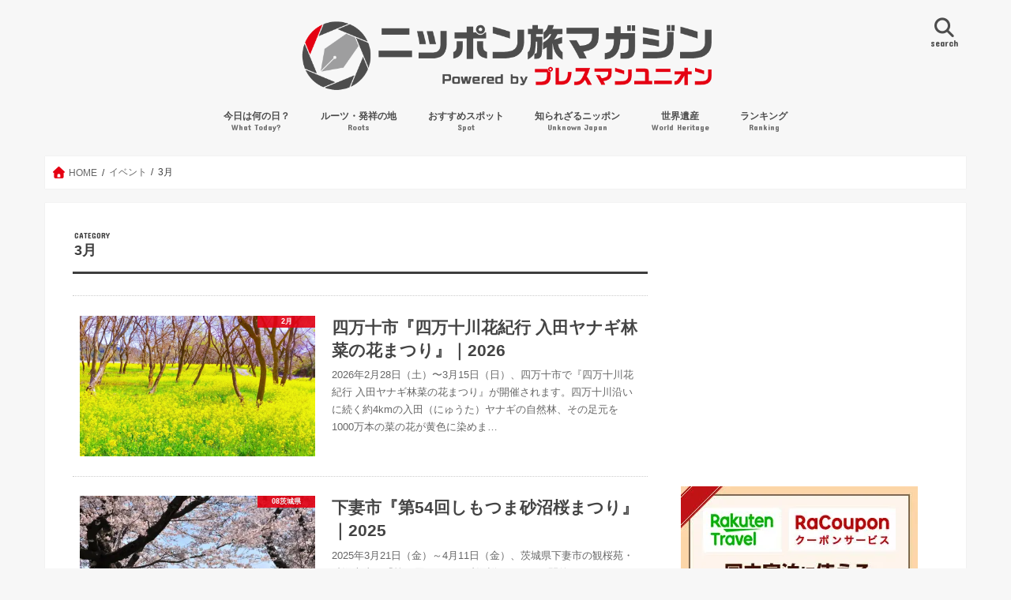

--- FILE ---
content_type: text/html; charset=UTF-8
request_url: https://tabi-mag.jp/category/event/march/page/7/
body_size: 31148
content:
<!DOCTYPE html>
<!--[if lt IE 7]><html dir="ltr" lang="ja" prefix="og: https://ogp.me/ns#" class="no-js lt-ie9 lt-ie8 lt-ie7"><![endif]-->
<!--[if (IE 7)&!(IEMobile)]><html dir="ltr" lang="ja" prefix="og: https://ogp.me/ns#" class="no-js lt-ie9 lt-ie8"><![endif]-->
<!--[if (IE 8)&!(IEMobile)]><html dir="ltr" lang="ja" prefix="og: https://ogp.me/ns#" class="no-js lt-ie9"><![endif]-->
<!--[if gt IE 8]><!--> <html dir="ltr" lang="ja" prefix="og: https://ogp.me/ns#" class="no-js"><!--<![endif]-->
<head>
	<!--[if lt IE 9]>
		<script src="//html5shiv.googlecode.com/svn/trunk/html5.js"></script>
		<script src="//css3-mediaqueries-js.googlecode.com/svn/trunk/css3-mediaqueries.js"></script>
	<![endif]-->

<script async src="//pagead2.googlesyndication.com/pagead/js/adsbygoogle.js"></script>
<script>
  (adsbygoogle = window.adsbygoogle || []).push({
    google_ad_client: "ca-pub-9131029608950469",
    enable_page_level_ads: true
  });
</script>
<meta charset="utf-8">
<meta http-equiv="X-UA-Compatible" content="IE=edge">
<meta name="viewport" content="width=device-width,initial-scale=1,viewport-fit=cover">
	<link rel="apple-touch-icon" href="https://tabi-mag.jp/wp-content/uploads/dd61c18ada467e3b28b31d9298ab5242.png">
	<link rel="icon" href="https://tabi-mag.jp/wp-content/uploads/dd61c18ada467e3b28b31d9298ab5242.png">
<link rel="pingback" href="https://tabi-mag.jp/xmlrpc.php">
<!--[if IE]>
	<link rel="shortcut icon" href="https://tabi-mag.jp/wp-content/uploads/dd61c18ada467e3b28b31d9298ab5242.png">
<![endif]-->
<title>3月 | ニッポン旅マガジン - Part 7</title>

		<!-- All in One SEO 4.9.3 - aioseo.com -->
	<meta name="description" content="- Part 7" />
	<meta name="robots" content="noindex, nofollow, max-image-preview:large" />
	<link rel="canonical" href="https://tabi-mag.jp/category/event/march/page/7/" />
	<link rel="prev" href="https://tabi-mag.jp/category/event/march/page/6/" />
	<link rel="next" href="https://tabi-mag.jp/category/event/march/page/8/" />
	<meta name="generator" content="All in One SEO (AIOSEO) 4.9.3" />
		<script type="application/ld+json" class="aioseo-schema">
			{"@context":"https:\/\/schema.org","@graph":[{"@type":"BreadcrumbList","@id":"https:\/\/tabi-mag.jp\/category\/event\/march\/page\/7\/#breadcrumblist","itemListElement":[{"@type":"ListItem","@id":"https:\/\/tabi-mag.jp#listItem","position":1,"name":"Home","item":"https:\/\/tabi-mag.jp","nextItem":{"@type":"ListItem","@id":"https:\/\/tabi-mag.jp\/category\/event\/#listItem","name":"\u30a4\u30d9\u30f3\u30c8"}},{"@type":"ListItem","@id":"https:\/\/tabi-mag.jp\/category\/event\/#listItem","position":2,"name":"\u30a4\u30d9\u30f3\u30c8","item":"https:\/\/tabi-mag.jp\/category\/event\/","nextItem":{"@type":"ListItem","@id":"https:\/\/tabi-mag.jp\/category\/event\/march\/#listItem","name":"3\u6708"},"previousItem":{"@type":"ListItem","@id":"https:\/\/tabi-mag.jp#listItem","name":"Home"}},{"@type":"ListItem","@id":"https:\/\/tabi-mag.jp\/category\/event\/march\/#listItem","position":3,"name":"3\u6708","item":"https:\/\/tabi-mag.jp\/category\/event\/march\/","nextItem":{"@type":"ListItem","@id":"https:\/\/tabi-mag.jp\/category\/event\/march\/page\/7#listItem","name":"\u30da\u30fc\u30b8 7"},"previousItem":{"@type":"ListItem","@id":"https:\/\/tabi-mag.jp\/category\/event\/#listItem","name":"\u30a4\u30d9\u30f3\u30c8"}},{"@type":"ListItem","@id":"https:\/\/tabi-mag.jp\/category\/event\/march\/page\/7#listItem","position":4,"name":"\u30da\u30fc\u30b8 7","previousItem":{"@type":"ListItem","@id":"https:\/\/tabi-mag.jp\/category\/event\/march\/#listItem","name":"3\u6708"}}]},{"@type":"CollectionPage","@id":"https:\/\/tabi-mag.jp\/category\/event\/march\/page\/7\/#collectionpage","url":"https:\/\/tabi-mag.jp\/category\/event\/march\/page\/7\/","name":"3\u6708 | \u30cb\u30c3\u30dd\u30f3\u65c5\u30de\u30ac\u30b8\u30f3 - Part 7","description":"- Part 7","inLanguage":"ja","isPartOf":{"@id":"https:\/\/tabi-mag.jp\/#website"},"breadcrumb":{"@id":"https:\/\/tabi-mag.jp\/category\/event\/march\/page\/7\/#breadcrumblist"}},{"@type":"Organization","@id":"https:\/\/tabi-mag.jp\/#organization","name":"\u30cb\u30c3\u30dd\u30f3\u65c5\u30de\u30ac\u30b8\u30f3","description":"\u30c9\u30ad\u30c9\u30ad\u308f\u304f\u308f\u304f\u306e\u65c5\u3001\u5fc3\u8c4a\u304b\u306b\u306a\u308b\u65c5\u3078!","url":"https:\/\/tabi-mag.jp\/"},{"@type":"WebSite","@id":"https:\/\/tabi-mag.jp\/#website","url":"https:\/\/tabi-mag.jp\/","name":"\u30cb\u30c3\u30dd\u30f3\u65c5\u30de\u30ac\u30b8\u30f3","description":"\u30c9\u30ad\u30c9\u30ad\u308f\u304f\u308f\u304f\u306e\u65c5\u3001\u5fc3\u8c4a\u304b\u306b\u306a\u308b\u65c5\u3078!","inLanguage":"ja","publisher":{"@id":"https:\/\/tabi-mag.jp\/#organization"}}]}
		</script>
		<!-- All in One SEO -->

<link rel="alternate" type="application/rss+xml" title="ニッポン旅マガジン &raquo; フィード" href="https://tabi-mag.jp/feed/" />
<script type="text/javascript" id="wpp-js" src="https://tabi-mag.jp/wp-content/plugins/wordpress-popular-posts/assets/js/wpp.min.js?ver=7.3.6" data-sampling="1" data-sampling-rate="200" data-api-url="https://tabi-mag.jp/wp-json/wordpress-popular-posts" data-post-id="0" data-token="136d70e785" data-lang="0" data-debug="0"></script>
		<!-- This site uses the Google Analytics by MonsterInsights plugin v9.11.1 - Using Analytics tracking - https://www.monsterinsights.com/ -->
		<!-- Note: MonsterInsights is not currently configured on this site. The site owner needs to authenticate with Google Analytics in the MonsterInsights settings panel. -->
					<!-- No tracking code set -->
				<!-- / Google Analytics by MonsterInsights -->
		<style id='wp-img-auto-sizes-contain-inline-css' type='text/css'>
img:is([sizes=auto i],[sizes^="auto," i]){contain-intrinsic-size:3000px 1500px}
/*# sourceURL=wp-img-auto-sizes-contain-inline-css */
</style>
<style id='classic-theme-styles-inline-css' type='text/css'>
/*! This file is auto-generated */
.wp-block-button__link{color:#fff;background-color:#32373c;border-radius:9999px;box-shadow:none;text-decoration:none;padding:calc(.667em + 2px) calc(1.333em + 2px);font-size:1.125em}.wp-block-file__button{background:#32373c;color:#fff;text-decoration:none}
/*# sourceURL=/wp-includes/css/classic-themes.min.css */
</style>
<link rel='stylesheet' id='vk-components-style-css' href='https://tabi-mag.jp/wp-content/plugins/vk-blocks/vendor/vektor-inc/vk-component/src//assets/css/vk-components.css'  media='all' />
<link rel='stylesheet' id='vk-swiper-style-css' href='https://tabi-mag.jp/wp-content/plugins/vk-blocks/vendor/vektor-inc/vk-swiper/src/assets/css/swiper-bundle.min.css'  media='all' />
<link rel='stylesheet' id='vkblocks-bootstrap-css' href='https://tabi-mag.jp/wp-content/plugins/vk-blocks/build/bootstrap_vk_using.css'  media='all' />
<link rel='stylesheet' id='wordpress-popular-posts-css-css' href='https://tabi-mag.jp/wp-content/plugins/wordpress-popular-posts/assets/css/wpp.css'  media='all' />
<link rel='stylesheet' id='style-css' href='https://tabi-mag.jp/wp-content/themes/jstork/style.css'  media='all' />
<link rel='stylesheet' id='child-style-css' href='https://tabi-mag.jp/wp-content/themes/jstork_custom/style.css'  media='all' />
<link rel='stylesheet' id='slick-css' href='https://tabi-mag.jp/wp-content/themes/jstork/library/css/slick.css'  media='all' />
<link rel='stylesheet' id='shortcode-css' href='https://tabi-mag.jp/wp-content/themes/jstork/library/css/shortcode.css'  media='all' />
<link rel='stylesheet' id='gf_Concert-css' href='//fonts.googleapis.com/css?family=Concert+One'  media='all' />
<link rel='stylesheet' id='gf_Lato-css' href='//fonts.googleapis.com/css?family=Lato'  media='all' />
<link rel='stylesheet' id='fontawesome-css' href='//maxcdn.bootstrapcdn.com/font-awesome/4.7.0/css/font-awesome.min.css'  media='all' />
<link rel='stylesheet' id='remodal-css' href='https://tabi-mag.jp/wp-content/themes/jstork/library/css/remodal.css'  media='all' />
<link rel='stylesheet' id='vk-blocks-build-css-css' href='https://tabi-mag.jp/wp-content/plugins/vk-blocks/build/block-build.css'  media='all' />
<style id='vk-blocks-build-css-inline-css' type='text/css'>
:root { --vk-size-text: 16px; /* --vk-color-primary is deprecated. */ --vk-color-primary:#337ab7; }

	:root {
		--vk_image-mask-circle: url(https://tabi-mag.jp/wp-content/plugins/vk-blocks/inc/vk-blocks/images/circle.svg);
		--vk_image-mask-wave01: url(https://tabi-mag.jp/wp-content/plugins/vk-blocks/inc/vk-blocks/images/wave01.svg);
		--vk_image-mask-wave02: url(https://tabi-mag.jp/wp-content/plugins/vk-blocks/inc/vk-blocks/images/wave02.svg);
		--vk_image-mask-wave03: url(https://tabi-mag.jp/wp-content/plugins/vk-blocks/inc/vk-blocks/images/wave03.svg);
		--vk_image-mask-wave04: url(https://tabi-mag.jp/wp-content/plugins/vk-blocks/inc/vk-blocks/images/wave04.svg);
	}
	

	:root {

		--vk-balloon-border-width:1px;

		--vk-balloon-speech-offset:-12px;
	}
	

	:root {
		--vk_flow-arrow: url(https://tabi-mag.jp/wp-content/plugins/vk-blocks/inc/vk-blocks/images/arrow_bottom.svg);
	}
	
/*# sourceURL=vk-blocks-build-css-inline-css */
</style>
<link rel='stylesheet' id='vk-font-awesome-css' href='https://tabi-mag.jp/wp-content/plugins/vk-blocks/vendor/vektor-inc/font-awesome-versions/src/font-awesome/css/all.min.css'  media='all' />
<link rel='stylesheet' id='cyclone-template-style-dark-0-css' href='https://tabi-mag.jp/wp-content/plugins/cyclone-slider-2/templates/dark/style.css'  media='all' />
<link rel='stylesheet' id='cyclone-template-style-default-0-css' href='https://tabi-mag.jp/wp-content/plugins/cyclone-slider-2/templates/default/style.css'  media='all' />
<link rel='stylesheet' id='cyclone-template-style-standard-0-css' href='https://tabi-mag.jp/wp-content/plugins/cyclone-slider-2/templates/standard/style.css'  media='all' />
<link rel='stylesheet' id='cyclone-template-style-thumbnails-0-css' href='https://tabi-mag.jp/wp-content/plugins/cyclone-slider-2/templates/thumbnails/style.css'  media='all' />
<style id='rocket-lazyload-inline-css' type='text/css'>
.rll-youtube-player{position:relative;padding-bottom:56.23%;height:0;overflow:hidden;max-width:100%;}.rll-youtube-player:focus-within{outline: 2px solid currentColor;outline-offset: 5px;}.rll-youtube-player iframe{position:absolute;top:0;left:0;width:100%;height:100%;z-index:100;background:0 0}.rll-youtube-player img{bottom:0;display:block;left:0;margin:auto;max-width:100%;width:100%;position:absolute;right:0;top:0;border:none;height:auto;-webkit-transition:.4s all;-moz-transition:.4s all;transition:.4s all}.rll-youtube-player img:hover{-webkit-filter:brightness(75%)}.rll-youtube-player .play{height:100%;width:100%;left:0;top:0;position:absolute;background:url(https://tabi-mag.jp/wp-content/plugins/rocket-lazy-load/assets/img/youtube.png) no-repeat center;background-color: transparent !important;cursor:pointer;border:none;}
/*# sourceURL=rocket-lazyload-inline-css */
</style>
<script  src="//ajax.googleapis.com/ajax/libs/jquery/1.12.4/jquery.min.js" id="jquery-js"></script>

<!-- Site Kit によって追加された Google タグ（gtag.js）スニペット -->
<!-- Google アナリティクス スニペット (Site Kit が追加) -->
<script  src="https://www.googletagmanager.com/gtag/js?id=GT-NFB5LQL" id="google_gtagjs-js" async></script>
<script  id="google_gtagjs-js-after">
/* <![CDATA[ */
window.dataLayer = window.dataLayer || [];function gtag(){dataLayer.push(arguments);}
gtag("set","linker",{"domains":["tabi-mag.jp"]});
gtag("js", new Date());
gtag("set", "developer_id.dZTNiMT", true);
gtag("config", "GT-NFB5LQL");
//# sourceURL=google_gtagjs-js-after
/* ]]> */
</script>
<link rel="EditURI" type="application/rsd+xml" title="RSD" href="https://tabi-mag.jp/xmlrpc.php?rsd" />
<meta name="generator" content="Site Kit by Google 1.170.0" />	<style>img#wpstats{display:none}</style>
		            <style id="wpp-loading-animation-styles">@-webkit-keyframes bgslide{from{background-position-x:0}to{background-position-x:-200%}}@keyframes bgslide{from{background-position-x:0}to{background-position-x:-200%}}.wpp-widget-block-placeholder,.wpp-shortcode-placeholder{margin:0 auto;width:60px;height:3px;background:#dd3737;background:linear-gradient(90deg,#dd3737 0%,#571313 10%,#dd3737 100%);background-size:200% auto;border-radius:3px;-webkit-animation:bgslide 1s infinite linear;animation:bgslide 1s infinite linear}</style>
            <style type="text/css">
body{color: #3E3E3E;}
a, #breadcrumb li.bc_homelink a::before, .authorbox .author_sns li a::before{color: #e50012;}
a:hover{color: #960028;}
.article-footer .post-categories li a,.article-footer .tags a,.accordionBtn{  background: #e50012;  border-color: #e50012;}
.article-footer .tags a{color:#e50012; background: none;}
.article-footer .post-categories li a:hover,.article-footer .tags a:hover,.accordionBtn.active{ background:#960028;  border-color:#960028;}
input[type="text"],input[type="password"],input[type="datetime"],input[type="datetime-local"],input[type="date"],input[type="month"],input[type="time"],input[type="week"],input[type="number"],input[type="email"],input[type="url"],input[type="search"],input[type="tel"],input[type="color"],select,textarea,.field { background-color: #ffffff;}
.header{color: #4d4d4d;}
.bgfull .header,.header.bg,.header #inner-header,.menu-sp{background: #f7f7f7;}
#logo a{color: #ffffff;}
#g_nav .nav li a,.nav_btn,.menu-sp a,.menu-sp a,.menu-sp > ul:after{color: #4d4d4d;}
#logo a:hover,#g_nav .nav li a:hover,.nav_btn:hover{color:#e50012;}
@media only screen and (min-width: 768px) {
.nav > li > a:after{background: #e50012;}
.nav ul {background: #4d4d4d;}
#g_nav .nav li ul.sub-menu li a{color: #ffffff;}
}
@media only screen and (max-width: 1165px) {
.site_description{background: #f7f7f7; color: #4d4d4d;}
}
#inner-content, #breadcrumb, .entry-content blockquote:before, .entry-content blockquote:after{background: #ffffff}
.top-post-list .post-list:before{background: #e50012;}
.widget li a:after{color: #e50012;}
.entry-content h2,.widgettitle,.accordion::before{background: #e50012; color: #ffffff;}
.entry-content h3{border-color: #e50012;}
.h_boader .entry-content h2{border-color: #e50012; color: #3E3E3E;}
.h_balloon .entry-content h2:after{border-top-color: #e50012;}
.entry-content ul li:before{ background: #e50012;}
.entry-content ol li:before{ background: #e50012;}
.post-list-card .post-list .eyecatch .cat-name,.top-post-list .post-list .eyecatch .cat-name,.byline .cat-name,.single .authorbox .author-newpost li .cat-name,.related-box li .cat-name,.carouselwrap .cat-name,.eyecatch .cat-name{background: #e50012; color:  #ffffff;}
ul.wpp-list li a:before{background: #e50012; color: #ffffff;}
.readmore a{border:1px solid #e50012;color:#e50012;}
.readmore a:hover{background:#e50012;color:#fff;}
.btn-wrap a{background: #e50012;border: 1px solid #e50012;}
.btn-wrap a:hover{background: #960028;border-color: #960028;}
.btn-wrap.simple a{border:1px solid #e50012;color:#e50012;}
.btn-wrap.simple a:hover{background:#e50012;}
.blue-btn, .comment-reply-link, #submit { background-color: #e50012; }
.blue-btn:hover, .comment-reply-link:hover, #submit:hover, .blue-btn:focus, .comment-reply-link:focus, #submit:focus {background-color: #960028; }
#sidebar1{color: #444444;}
.widget:not(.widget_text) a{color:#e50012;}
.widget:not(.widget_text) a:hover{color:#960028;}
.bgfull #footer-top,#footer-top .inner,.cta-inner{background-color: #4d4d4d; color: #ffffff;}
.footer a,#footer-top a{color: #ffffff;}
#footer-top .widgettitle{color: #ffffff;}
.bgfull .footer,.footer.bg,.footer .inner {background-color: #4d4d4d;color: #ffffff;}
.footer-links li a:before{ color: #f7f7f7;}
.pagination a, .pagination span,.page-links a{border-color: #e50012; color: #e50012;}
.pagination .current,.pagination .current:hover,.page-links ul > li > span{background-color: #e50012; border-color: #e50012;}
.pagination a:hover, .pagination a:focus,.page-links a:hover, .page-links a:focus{background-color: #e50012; color: #fff;}
</style>

<!-- Site Kit が追加した Google AdSense メタタグ -->
<meta name="google-adsense-platform-account" content="ca-host-pub-2644536267352236">
<meta name="google-adsense-platform-domain" content="sitekit.withgoogle.com">
<!-- Site Kit が追加した End Google AdSense メタタグ -->

<!-- Google AdSense スニペット (Site Kit が追加) -->
<script type="text/javascript" async="async" src="https://pagead2.googlesyndication.com/pagead/js/adsbygoogle.js?client=ca-pub-8385468863893617&amp;host=ca-host-pub-2644536267352236" crossorigin="anonymous"></script>

<!-- (ここまで) Google AdSense スニペット (Site Kit が追加) -->
<link rel="icon" href="https://i0.wp.com/tabi-mag.jp/wp-content/uploads/cropped-dd61c18ada467e3b28b31d9298ab5242.png?fit=32%2C32&#038;ssl=1" sizes="32x32" />
<link rel="icon" href="https://i0.wp.com/tabi-mag.jp/wp-content/uploads/cropped-dd61c18ada467e3b28b31d9298ab5242.png?fit=192%2C192&#038;ssl=1" sizes="192x192" />
<link rel="apple-touch-icon" href="https://i0.wp.com/tabi-mag.jp/wp-content/uploads/cropped-dd61c18ada467e3b28b31d9298ab5242.png?fit=180%2C180&#038;ssl=1" />
<meta name="msapplication-TileImage" content="https://i0.wp.com/tabi-mag.jp/wp-content/uploads/cropped-dd61c18ada467e3b28b31d9298ab5242.png?fit=270%2C270&#038;ssl=1" />
		<style type="text/css" id="wp-custom-css">
			/*
カスタム CSS 機能へようこそ。

使い方についてはこちらをご覧ください
(英語ドキュメンテーション)。http://wp.me/PEmnE-Bt
*/
/* デバイス幅が768px以上の場合にマガジン風レイアウトを3カラムにする */
@media only screen and (min-width: 768px) {
	.post-list-magazine .post-list {
		width: 33.333%;
	}
}

/* デバイス幅が768px以上の場合にカード型レイアウトを3カラムにする */
@media only screen and (min-width: 768px) {
	.post-list-card .post-list {
		width: 31.333%;
	}
}


.cstmreba {
	width:98%;
	height:auto;
	margin:36px auto;
	font-family:'Lucida Grande','Hiragino Kaku Gothic ProN',Helvetica, Meiryo, sans-serif;
	line-height: 1.5;
	word-wrap: break-word;
	box-sizing: border-box;
	display: block;
}
/* WordPressで自動挿入されるPタグの余白を対処 */
.cstmreba p {
	margin: 0;
	padding: 0;
}
.cstmreba a {
	transition: 0.8s ;
	color:#285EFF; /* テキストリンクカラー */
}
.cstmreba a:hover {
	color:#FFCA28; /* テキストリンクカラー(マウスオーバー時) */
}
.cstmreba .booklink-box,
.cstmreba .kaerebalink-box,
.cstmreba .tomarebalink-box {
	width: 100%;
	background-color: #fafafa; /* 全体の背景カラー */
	overflow: hidden;
	border-radius: 0px;
	box-sizing: border-box;
	padding: 12px 8px;
	box-shadow: 0px 2px 5px 0 rgba(0,0,0,.26);
}
/* サムネイル画像ボックス */
.cstmreba .booklink-image,
.cstmreba .kaerebalink-image,
.cstmreba .tomarebalink-image {
	width:150px;
	float:left;
	margin:0 14px 0 0;
	text-align: center;
	background: #fff;
}
.cstmreba .booklink-image a,
.cstmreba .kaerebalink-image a,
.cstmreba .tomarebalink-image a {
	width:100%;
	display:block;
}
.cstmreba .booklink-image a img,
.cstmreba .kaerebalink-image a img,
.cstmreba .tomarebalink-image a img {
	margin:0 ;
	padding: 0;
	text-align:center;
	background: #fff;
}
.cstmreba .booklink-info,.cstmreba .kaerebalink-info,.cstmreba .tomarebalink-info {
	overflow:hidden;
	line-height:170%;
	color: #333;
}
/* infoボックス内リンク下線非表示 */
.cstmreba .booklink-info a,
.cstmreba .kaerebalink-info a,
.cstmreba .tomarebalink-info a {
	text-decoration: none;
}
/* 作品・商品・ホテル名 リンク */
.cstmreba .booklink-name>a,
.cstmreba .kaerebalink-name>a,
.cstmreba .tomarebalink-name>a {
	border-bottom: 1px solid ;
	font-size:16px;
}
/* powered by */
.cstmreba .booklink-powered-date,
.cstmreba .kaerebalink-powered-date,
.cstmreba .tomarebalink-powered-date {
	font-size:10px;
	line-height:150%;
}
.cstmreba .booklink-powered-date a,
.cstmreba .kaerebalink-powered-date a,
.cstmreba .tomarebalink-powered-date a {
	color:#333;
	border-bottom: none ;
}
.cstmreba .booklink-powered-date a:hover,
.cstmreba .kaerebalink-powered-date a:hover,
.cstmreba .tomarebalink-powered-date a:hover {
	color:#333;
	border-bottom: 1px solid #333 ;
}
/* 著者・住所 */
.cstmreba .booklink-detail,.cstmreba .kaerebalink-detail,.cstmreba .tomarebalink-address {
	font-size:12px;
}
.cstmreba .kaerebalink-link1 div img,.cstmreba .booklink-link2 div img,.cstmreba .tomarebalink-link1 div img {
	display:none !important;
}
.cstmreba .kaerebalink-link1, .cstmreba .booklink-link2,.cstmreba .tomarebalink-link1 {
	display: inline-block;
	width: 100%;
	margin-top: 5px;
}
.cstmreba .booklink-link2>div,
.cstmreba .kaerebalink-link1>div,
.cstmreba .tomarebalink-link1>div {
	float:left;
	width:24%;
	min-width:128px;
	margin:0.5%;
}
/***** ボタンデザインここから ******/
.cstmreba .booklink-link2 a,
.cstmreba .kaerebalink-link1 a,
.cstmreba .tomarebalink-link1 a {
	width: 100%;
	display: inline-block;
	text-align: center;
	box-sizing: border-box;
	margin: 1px 0;
	padding:3% 0.5%;
	border-radius: 8px;
	font-size: 13px;
	font-weight: bold;
	line-height: 180%;
	color: #fff;
	box-shadow: 0px 2px 4px 0 rgba(0,0,0,.26);
}
/* トマレバ */
.cstmreba .tomarebalink-link1 .shoplinkrakuten a {background: #76ae25; border: 2px solid #76ae25; }/* 楽天トラベル */
.cstmreba .tomarebalink-link1 .shoplinkjalan a { background: #ff7a15; border: 2px solid #ff7a15;}/* じゃらん */
.cstmreba .tomarebalink-link1 .shoplinkjtb a { background: #c81528; border: 2px solid #c81528;}/* JTB */
.cstmreba .tomarebalink-link1 .shoplinkknt a { background: #0b499d; border: 2px solid #0b499d;}/* KNT */
.cstmreba .tomarebalink-link1 .shoplinkikyu a { background: #bf9500; border: 2px solid #bf9500;}/* 一休 */
.cstmreba .tomarebalink-link1 .shoplinkrurubu a { background: #000066; border: 2px solid #000066;}/* るるぶ */
.cstmreba .tomarebalink-link1 .shoplinkyahoo a { background: #ff0033; border: 2px solid #ff0033;}/* Yahoo!トラベル */
.cstmreba .tomarebalink-link1 .shoplinkhis a { background: #004bb0; border: 2px solid #004bb0;}/*** HIS ***/
/* カエレバ */
.cstmreba .kaerebalink-link1 .shoplinkyahoo a {background:#ff0033; border:2px solid #ff0033; letter-spacing:normal;} /* Yahoo!ショッピング */
.cstmreba .kaerebalink-link1 .shoplinkbellemaison a { background:#84be24 ; border: 2px solid #84be24;}	/* ベルメゾン */
.cstmreba .kaerebalink-link1 .shoplinkcecile a { background:#8d124b; border: 2px solid #8d124b;} /* セシール */
.cstmreba .kaerebalink-link1 .shoplinkwowma a { background:#ea5404; border: 2px solid #ea5404;} /* Wowma */
.cstmreba .kaerebalink-link1 .shoplinkkakakucom a {background:#314995; border: 2px solid #314995;} /* 価格コム */
/* ヨメレバ */
.cstmreba .booklink-link2 .shoplinkkindle a { background:#007dcd; border: 2px solid #007dcd;} /* Kindle */
.cstmreba .booklink-link2 .shoplinkrakukobo a { background:#bf0000; border: 2px solid #bf0000;} /* 楽天kobo */
.cstmreba .booklink-link2  .shoplinkbk1 a { background:#0085cd; border: 2px solid #0085cd;} /* honto */
.cstmreba .booklink-link2 .shoplinkehon a { background:#2a2c6d; border: 2px solid #2a2c6d;} /* ehon */
.cstmreba .booklink-link2 .shoplinkkino a { background:#003e92; border: 2px solid #003e92;} /* 紀伊國屋書店 */
.cstmreba .booklink-link2 .shoplinkebj a { background:#f8485e; border: 2px solid #f8485e;} /* ebookjapan */
.cstmreba .booklink-link2 .shoplinktoshokan a { background:#333333; border: 2px solid #333333;} /* 図書館 */
/* カエレバ・ヨメレバ共通 */
.cstmreba .kaerebalink-link1 .shoplinkamazon a,
.cstmreba .booklink-link2 .shoplinkamazon a {
	background:#FF9901;
	border: 2px solid #ff9901;
} /* Amazon */
.cstmreba .kaerebalink-link1 .shoplinkrakuten a,
.cstmreba .booklink-link2 .shoplinkrakuten a {
	background: #bf0000;
	border: 2px solid #bf0000;
} /* 楽天 */
.cstmreba .kaerebalink-link1 .shoplinkseven a,
.cstmreba .booklink-link2 .shoplinkseven a {
	background:#225496;
	border: 2px solid #225496;
} /* 7net */
/****** ボタンカラー ここまで *****/

/***** ボタンデザイン　マウスオーバー時ここから *****/
.cstmreba .booklink-link2 a:hover,
.cstmreba .kaerebalink-link1 a:hover,
.cstmreba .tomarebalink-link1 a:hover {
	background: #fff;
}
/* トマレバ */
.cstmreba .tomarebalink-link1 .shoplinkrakuten a:hover { color: #76ae25; }/* 楽天トラベル */
.cstmreba .tomarebalink-link1 .shoplinkjalan a:hover { color: #ff7a15; }/* じゃらん */
.cstmreba .tomarebalink-link1 .shoplinkjtb a:hover { color: #c81528; }/* JTB */
.cstmreba .tomarebalink-link1 .shoplinkknt a:hover { color: #0b499d; }/* KNT */
.cstmreba .tomarebalink-link1 .shoplinkikyu a:hover { color: #bf9500; }/* 一休 */
.cstmreba .tomarebalink-link1 .shoplinkrurubu a:hover { color: #000066; }/* るるぶ */
.cstmreba .tomarebalink-link1 .shoplinkyahoo a:hover { color: #ff0033; }/* Yahoo!トラベル */
.cstmreba .tomarebalink-link1 .shoplinkhis a:hover { color: #004bb0; }/*** HIS ***/
/* カエレバ */
.cstmreba .kaerebalink-link1 .shoplinkyahoo a:hover {color:#ff0033;} /* Yahoo!ショッピング */
.cstmreba .kaerebalink-link1 .shoplinkbellemaison a:hover { color:#84be24 ; }	/* ベルメゾン */
.cstmreba .kaerebalink-link1 .shoplinkcecile a:hover { color:#8d124b; } /* セシール */
.cstmreba .kaerebalink-link1 .shoplinkwowma a:hover { color:#ea5404; } /* Wowma */
.cstmreba .kaerebalink-link1 .shoplinkkakakucom a:hover {color:#314995;} /* 価格コム */
/* ヨメレバ */
.cstmreba .booklink-link2 .shoplinkkindle a:hover { color:#007dcd;} /* Kindle */
.cstmreba .booklink-link2 .shoplinkrakukobo a:hover { color:#bf0000; } /* 楽天kobo */
.cstmreba .booklink-link2 .shoplinkbk1 a:hover { color:#0085cd; } /* honto */
.cstmreba .booklink-link2 .shoplinkehon a:hover { color:#2a2c6d; } /* ehon */
.cstmreba .booklink-link2 .shoplinkkino a:hover { color:#003e92; } /* 紀伊國屋書店 */
.cstmreba .booklink-link2 .shoplinkebj a:hover { color:#f8485e; } /* ebookjapan */
.cstmreba .booklink-link2 .shoplinktoshokan a:hover { color:#333333; } /* 図書館 */
/* カエレバ・ヨメレバ共通 */
.cstmreba .kaerebalink-link1 .shoplinkamazon a:hover,
.cstmreba .booklink-link2 .shoplinkamazon a:hover {
	color:#FF9901; } /* Amazon */
.cstmreba .kaerebalink-link1 .shoplinkrakuten a:hover,
.cstmreba .booklink-link2 .shoplinkrakuten a:hover {
	color: #bf0000; } /* 楽天 */
.cstmreba .kaerebalink-link1 .shoplinkseven a:hover,
.cstmreba .booklink-link2 .shoplinkseven a:hover {
	color:#225496;} /* 7net */
/***** ボタンデザイン　マウスオーバー時ここまで *****/
.cstmreba .booklink-footer {
	clear:both;
}

/*****  解像度768px以下のスタイル *****/
@media screen and (max-width:768px){
	.cstmreba .booklink-image,
	.cstmreba .kaerebalink-image,
	.cstmreba .tomarebalink-image {
		width:100%;
		float:none;
	}
	.cstmreba .booklink-link2>div,
	.cstmreba .kaerebalink-link1>div,
	.cstmreba .tomarebalink-link1>div {
		width: 32.33%;
		margin: 0.5%;
	}
	.cstmreba .booklink-info,
	.cstmreba .kaerebalink-info,
	.cstmreba .tomarebalink-info {
	  text-align:center;
	  padding-bottom: 1px;
	}
}

/*****  解像度480px以下のスタイル *****/
@media screen and (max-width:480px){
	.cstmreba .booklink-link2>div,
	.cstmreba .kaerebalink-link1>div,
	.cstmreba .tomarebalink-link1>div {
		width: 49%;
		margin: 0.5%;
	}
}

/* プランが0件の場合にパーツを隠すCSS（環境によっては機能しない場合があります） */
.tomareba_item .plan_list:empty, 
.tomareba_item .no_plan_display {
    display: none !important;
}		</style>
		<noscript><style id="rocket-lazyload-nojs-css">.rll-youtube-player, [data-lazy-src]{display:none !important;}</style></noscript><style id='wp-block-paragraph-inline-css' type='text/css'>
.is-small-text{font-size:.875em}.is-regular-text{font-size:1em}.is-large-text{font-size:2.25em}.is-larger-text{font-size:3em}.has-drop-cap:not(:focus):first-letter{float:left;font-size:8.4em;font-style:normal;font-weight:100;line-height:.68;margin:.05em .1em 0 0;text-transform:uppercase}body.rtl .has-drop-cap:not(:focus):first-letter{float:none;margin-left:.1em}p.has-drop-cap.has-background{overflow:hidden}:root :where(p.has-background){padding:1.25em 2.375em}:where(p.has-text-color:not(.has-link-color)) a{color:inherit}p.has-text-align-left[style*="writing-mode:vertical-lr"],p.has-text-align-right[style*="writing-mode:vertical-rl"]{rotate:180deg}
/*# sourceURL=https://c0.wp.com/c/6.9/wp-includes/blocks/paragraph/style.min.css */
</style>
<style id='global-styles-inline-css' type='text/css'>
:root{--wp--preset--aspect-ratio--square: 1;--wp--preset--aspect-ratio--4-3: 4/3;--wp--preset--aspect-ratio--3-4: 3/4;--wp--preset--aspect-ratio--3-2: 3/2;--wp--preset--aspect-ratio--2-3: 2/3;--wp--preset--aspect-ratio--16-9: 16/9;--wp--preset--aspect-ratio--9-16: 9/16;--wp--preset--color--black: #000000;--wp--preset--color--cyan-bluish-gray: #abb8c3;--wp--preset--color--white: #ffffff;--wp--preset--color--pale-pink: #f78da7;--wp--preset--color--vivid-red: #cf2e2e;--wp--preset--color--luminous-vivid-orange: #ff6900;--wp--preset--color--luminous-vivid-amber: #fcb900;--wp--preset--color--light-green-cyan: #7bdcb5;--wp--preset--color--vivid-green-cyan: #00d084;--wp--preset--color--pale-cyan-blue: #8ed1fc;--wp--preset--color--vivid-cyan-blue: #0693e3;--wp--preset--color--vivid-purple: #9b51e0;--wp--preset--gradient--vivid-cyan-blue-to-vivid-purple: linear-gradient(135deg,rgb(6,147,227) 0%,rgb(155,81,224) 100%);--wp--preset--gradient--light-green-cyan-to-vivid-green-cyan: linear-gradient(135deg,rgb(122,220,180) 0%,rgb(0,208,130) 100%);--wp--preset--gradient--luminous-vivid-amber-to-luminous-vivid-orange: linear-gradient(135deg,rgb(252,185,0) 0%,rgb(255,105,0) 100%);--wp--preset--gradient--luminous-vivid-orange-to-vivid-red: linear-gradient(135deg,rgb(255,105,0) 0%,rgb(207,46,46) 100%);--wp--preset--gradient--very-light-gray-to-cyan-bluish-gray: linear-gradient(135deg,rgb(238,238,238) 0%,rgb(169,184,195) 100%);--wp--preset--gradient--cool-to-warm-spectrum: linear-gradient(135deg,rgb(74,234,220) 0%,rgb(151,120,209) 20%,rgb(207,42,186) 40%,rgb(238,44,130) 60%,rgb(251,105,98) 80%,rgb(254,248,76) 100%);--wp--preset--gradient--blush-light-purple: linear-gradient(135deg,rgb(255,206,236) 0%,rgb(152,150,240) 100%);--wp--preset--gradient--blush-bordeaux: linear-gradient(135deg,rgb(254,205,165) 0%,rgb(254,45,45) 50%,rgb(107,0,62) 100%);--wp--preset--gradient--luminous-dusk: linear-gradient(135deg,rgb(255,203,112) 0%,rgb(199,81,192) 50%,rgb(65,88,208) 100%);--wp--preset--gradient--pale-ocean: linear-gradient(135deg,rgb(255,245,203) 0%,rgb(182,227,212) 50%,rgb(51,167,181) 100%);--wp--preset--gradient--electric-grass: linear-gradient(135deg,rgb(202,248,128) 0%,rgb(113,206,126) 100%);--wp--preset--gradient--midnight: linear-gradient(135deg,rgb(2,3,129) 0%,rgb(40,116,252) 100%);--wp--preset--font-size--small: 13px;--wp--preset--font-size--medium: 20px;--wp--preset--font-size--large: 36px;--wp--preset--font-size--x-large: 42px;--wp--preset--spacing--20: 0.44rem;--wp--preset--spacing--30: 0.67rem;--wp--preset--spacing--40: 1rem;--wp--preset--spacing--50: 1.5rem;--wp--preset--spacing--60: 2.25rem;--wp--preset--spacing--70: 3.38rem;--wp--preset--spacing--80: 5.06rem;--wp--preset--shadow--natural: 6px 6px 9px rgba(0, 0, 0, 0.2);--wp--preset--shadow--deep: 12px 12px 50px rgba(0, 0, 0, 0.4);--wp--preset--shadow--sharp: 6px 6px 0px rgba(0, 0, 0, 0.2);--wp--preset--shadow--outlined: 6px 6px 0px -3px rgb(255, 255, 255), 6px 6px rgb(0, 0, 0);--wp--preset--shadow--crisp: 6px 6px 0px rgb(0, 0, 0);}:where(.is-layout-flex){gap: 0.5em;}:where(.is-layout-grid){gap: 0.5em;}body .is-layout-flex{display: flex;}.is-layout-flex{flex-wrap: wrap;align-items: center;}.is-layout-flex > :is(*, div){margin: 0;}body .is-layout-grid{display: grid;}.is-layout-grid > :is(*, div){margin: 0;}:where(.wp-block-columns.is-layout-flex){gap: 2em;}:where(.wp-block-columns.is-layout-grid){gap: 2em;}:where(.wp-block-post-template.is-layout-flex){gap: 1.25em;}:where(.wp-block-post-template.is-layout-grid){gap: 1.25em;}.has-black-color{color: var(--wp--preset--color--black) !important;}.has-cyan-bluish-gray-color{color: var(--wp--preset--color--cyan-bluish-gray) !important;}.has-white-color{color: var(--wp--preset--color--white) !important;}.has-pale-pink-color{color: var(--wp--preset--color--pale-pink) !important;}.has-vivid-red-color{color: var(--wp--preset--color--vivid-red) !important;}.has-luminous-vivid-orange-color{color: var(--wp--preset--color--luminous-vivid-orange) !important;}.has-luminous-vivid-amber-color{color: var(--wp--preset--color--luminous-vivid-amber) !important;}.has-light-green-cyan-color{color: var(--wp--preset--color--light-green-cyan) !important;}.has-vivid-green-cyan-color{color: var(--wp--preset--color--vivid-green-cyan) !important;}.has-pale-cyan-blue-color{color: var(--wp--preset--color--pale-cyan-blue) !important;}.has-vivid-cyan-blue-color{color: var(--wp--preset--color--vivid-cyan-blue) !important;}.has-vivid-purple-color{color: var(--wp--preset--color--vivid-purple) !important;}.has-black-background-color{background-color: var(--wp--preset--color--black) !important;}.has-cyan-bluish-gray-background-color{background-color: var(--wp--preset--color--cyan-bluish-gray) !important;}.has-white-background-color{background-color: var(--wp--preset--color--white) !important;}.has-pale-pink-background-color{background-color: var(--wp--preset--color--pale-pink) !important;}.has-vivid-red-background-color{background-color: var(--wp--preset--color--vivid-red) !important;}.has-luminous-vivid-orange-background-color{background-color: var(--wp--preset--color--luminous-vivid-orange) !important;}.has-luminous-vivid-amber-background-color{background-color: var(--wp--preset--color--luminous-vivid-amber) !important;}.has-light-green-cyan-background-color{background-color: var(--wp--preset--color--light-green-cyan) !important;}.has-vivid-green-cyan-background-color{background-color: var(--wp--preset--color--vivid-green-cyan) !important;}.has-pale-cyan-blue-background-color{background-color: var(--wp--preset--color--pale-cyan-blue) !important;}.has-vivid-cyan-blue-background-color{background-color: var(--wp--preset--color--vivid-cyan-blue) !important;}.has-vivid-purple-background-color{background-color: var(--wp--preset--color--vivid-purple) !important;}.has-black-border-color{border-color: var(--wp--preset--color--black) !important;}.has-cyan-bluish-gray-border-color{border-color: var(--wp--preset--color--cyan-bluish-gray) !important;}.has-white-border-color{border-color: var(--wp--preset--color--white) !important;}.has-pale-pink-border-color{border-color: var(--wp--preset--color--pale-pink) !important;}.has-vivid-red-border-color{border-color: var(--wp--preset--color--vivid-red) !important;}.has-luminous-vivid-orange-border-color{border-color: var(--wp--preset--color--luminous-vivid-orange) !important;}.has-luminous-vivid-amber-border-color{border-color: var(--wp--preset--color--luminous-vivid-amber) !important;}.has-light-green-cyan-border-color{border-color: var(--wp--preset--color--light-green-cyan) !important;}.has-vivid-green-cyan-border-color{border-color: var(--wp--preset--color--vivid-green-cyan) !important;}.has-pale-cyan-blue-border-color{border-color: var(--wp--preset--color--pale-cyan-blue) !important;}.has-vivid-cyan-blue-border-color{border-color: var(--wp--preset--color--vivid-cyan-blue) !important;}.has-vivid-purple-border-color{border-color: var(--wp--preset--color--vivid-purple) !important;}.has-vivid-cyan-blue-to-vivid-purple-gradient-background{background: var(--wp--preset--gradient--vivid-cyan-blue-to-vivid-purple) !important;}.has-light-green-cyan-to-vivid-green-cyan-gradient-background{background: var(--wp--preset--gradient--light-green-cyan-to-vivid-green-cyan) !important;}.has-luminous-vivid-amber-to-luminous-vivid-orange-gradient-background{background: var(--wp--preset--gradient--luminous-vivid-amber-to-luminous-vivid-orange) !important;}.has-luminous-vivid-orange-to-vivid-red-gradient-background{background: var(--wp--preset--gradient--luminous-vivid-orange-to-vivid-red) !important;}.has-very-light-gray-to-cyan-bluish-gray-gradient-background{background: var(--wp--preset--gradient--very-light-gray-to-cyan-bluish-gray) !important;}.has-cool-to-warm-spectrum-gradient-background{background: var(--wp--preset--gradient--cool-to-warm-spectrum) !important;}.has-blush-light-purple-gradient-background{background: var(--wp--preset--gradient--blush-light-purple) !important;}.has-blush-bordeaux-gradient-background{background: var(--wp--preset--gradient--blush-bordeaux) !important;}.has-luminous-dusk-gradient-background{background: var(--wp--preset--gradient--luminous-dusk) !important;}.has-pale-ocean-gradient-background{background: var(--wp--preset--gradient--pale-ocean) !important;}.has-electric-grass-gradient-background{background: var(--wp--preset--gradient--electric-grass) !important;}.has-midnight-gradient-background{background: var(--wp--preset--gradient--midnight) !important;}.has-small-font-size{font-size: var(--wp--preset--font-size--small) !important;}.has-medium-font-size{font-size: var(--wp--preset--font-size--medium) !important;}.has-large-font-size{font-size: var(--wp--preset--font-size--large) !important;}.has-x-large-font-size{font-size: var(--wp--preset--font-size--x-large) !important;}
/*# sourceURL=global-styles-inline-css */
</style>
</head>
<body class="archive paged category category-march category-5940 paged-7 category-paged-7 wp-theme-jstork wp-child-theme-jstork_custom fa_v7_css vk-blocks bg pannavi_on h_balloon sidebarright date_off">
<div id="container" class="h_balloon  date_off">

<header class="header animated fadeIn bg headercenter" role="banner">
<div id="inner-header" class="wrap cf">
<div id="logo" class="gf ">
<p class="h1 img"><a href="https://tabi-mag.jp"><img src="data:image/svg+xml,%3Csvg%20xmlns='http://www.w3.org/2000/svg'%20viewBox='0%200%200%200'%3E%3C/svg%3E" alt="ニッポン旅マガジン" data-lazy-src="https://tabi-mag.jp/wp-content/uploads/e5a30e11aa115e55fe50e5747035628a.png"><noscript><img src="https://tabi-mag.jp/wp-content/uploads/e5a30e11aa115e55fe50e5747035628a.png" alt="ニッポン旅マガジン"></noscript></a></p>
</div>

<nav id="g_nav" role="navigation">
<a href="#searchbox" data-remodal-target="searchbox" class="nav_btn search_btn"><span class="text gf">search</span></a>

<ul id="menu-%e3%83%8b%e3%83%83%e3%83%9d%e3%83%b3%e6%97%85%e3%83%9e%e3%82%ac%e3%82%b8%e3%83%b3" class="nav top-nav cf"><li id="menu-item-6509" class="menu-item menu-item-type-taxonomy menu-item-object-category menu-item-6509"><a href="https://tabi-mag.jp/category/%e4%bb%8a%e6%97%a5%e3%81%af%e4%bd%95%e3%81%ae%e6%97%a5%ef%bc%9f/">今日は何の日？<span class="gf">What Today?</span></a></li>
<li id="menu-item-6511" class="menu-item menu-item-type-taxonomy menu-item-object-category menu-item-6511"><a href="https://tabi-mag.jp/category/%e3%81%9d%e3%81%ae%e4%bb%96/%e3%83%ab%e3%83%bc%e3%83%84/">ルーツ・発祥の地<span class="gf">Roots</span></a></li>
<li id="menu-item-8324" class="menu-item menu-item-type-taxonomy menu-item-object-category menu-item-has-children menu-item-8324"><a href="https://tabi-mag.jp/category/%e3%81%9d%e3%81%ae%e4%bb%96/">おすすめスポット<span class="gf">Spot</span></a>
<ul class="sub-menu">
	<li id="menu-item-6514" class="menu-item menu-item-type-taxonomy menu-item-object-category menu-item-6514"><a href="https://tabi-mag.jp/category/%e3%81%9d%e3%81%ae%e4%bb%96/%e7%a9%b4%e5%a0%b4%e3%83%bb%e7%8f%8d%e7%99%be%e6%99%af/">穴場・奇観・珍百景</a></li>
	<li id="menu-item-6512" class="menu-item menu-item-type-taxonomy menu-item-object-category menu-item-6512"><a href="https://tabi-mag.jp/category/%e3%81%9d%e3%81%ae%e4%bb%96/%e3%83%91%e3%83%af%e3%83%bc%e3%82%b9%e3%83%9d%e3%83%83%e3%83%88/">パワースポット</a></li>
	<li id="menu-item-6515" class="menu-item menu-item-type-taxonomy menu-item-object-category menu-item-6515"><a href="https://tabi-mag.jp/category/%e6%99%af%e8%a6%b3%e3%83%bb%e6%96%bd%e8%a8%ad/%e7%b5%b6%e6%99%af/">絶景</a></li>
	<li id="menu-item-6522" class="menu-item menu-item-type-taxonomy menu-item-object-category menu-item-6522"><a href="https://tabi-mag.jp/category/%e3%83%9e%e3%83%b3%e3%83%9b%e3%83%bc%e3%83%ab%e3%82%b3%e3%83%ac%e3%82%af%e3%82%b7%e3%83%a7%e3%83%b3/">マンホールコレクション</a></li>
</ul>
</li>
<li id="menu-item-63055" class="menu-item menu-item-type-taxonomy menu-item-object-category menu-item-63055"><a href="https://tabi-mag.jp/category/unknown-japan/">知られざるニッポン<span class="gf">Unknown Japan</span></a></li>
<li id="menu-item-63056" class="menu-item menu-item-type-taxonomy menu-item-object-category menu-item-63056"><a href="https://tabi-mag.jp/category/%e3%81%9d%e3%81%ae%e4%bb%96/%e4%b8%96%e7%95%8c%e9%81%ba%e7%94%a3/">世界遺産<span class="gf">World Heritage</span></a></li>
<li id="menu-item-63057" class="menu-item menu-item-type-taxonomy menu-item-object-category menu-item-63057"><a href="https://tabi-mag.jp/category/%e3%83%a9%e3%83%b3%e3%82%ad%e3%83%b3%e3%82%b0/">ランキング<span class="gf">Ranking</span></a></li>
</ul></nav>

<a href="#spnavi" data-remodal-target="spnavi" class="nav_btn"><span class="text gf">menu</span></a>


</div>
</header>


<div class="remodal" data-remodal-id="spnavi" data-remodal-options="hashTracking:false">
<button data-remodal-action="close" class="remodal-close"><span class="text gf">CLOSE</span></button>
<ul id="menu-%e3%83%8b%e3%83%83%e3%83%9d%e3%83%b3%e6%97%85%e3%83%9e%e3%82%ac%e3%82%b8%e3%83%b3-1" class="sp_g_nav nav top-nav cf"><li class="menu-item menu-item-type-taxonomy menu-item-object-category menu-item-6509"><a href="https://tabi-mag.jp/category/%e4%bb%8a%e6%97%a5%e3%81%af%e4%bd%95%e3%81%ae%e6%97%a5%ef%bc%9f/">今日は何の日？<span class="gf">What Today?</span></a></li>
<li class="menu-item menu-item-type-taxonomy menu-item-object-category menu-item-6511"><a href="https://tabi-mag.jp/category/%e3%81%9d%e3%81%ae%e4%bb%96/%e3%83%ab%e3%83%bc%e3%83%84/">ルーツ・発祥の地<span class="gf">Roots</span></a></li>
<li class="menu-item menu-item-type-taxonomy menu-item-object-category menu-item-has-children menu-item-8324"><a href="https://tabi-mag.jp/category/%e3%81%9d%e3%81%ae%e4%bb%96/">おすすめスポット<span class="gf">Spot</span></a>
<ul class="sub-menu">
	<li class="menu-item menu-item-type-taxonomy menu-item-object-category menu-item-6514"><a href="https://tabi-mag.jp/category/%e3%81%9d%e3%81%ae%e4%bb%96/%e7%a9%b4%e5%a0%b4%e3%83%bb%e7%8f%8d%e7%99%be%e6%99%af/">穴場・奇観・珍百景</a></li>
	<li class="menu-item menu-item-type-taxonomy menu-item-object-category menu-item-6512"><a href="https://tabi-mag.jp/category/%e3%81%9d%e3%81%ae%e4%bb%96/%e3%83%91%e3%83%af%e3%83%bc%e3%82%b9%e3%83%9d%e3%83%83%e3%83%88/">パワースポット</a></li>
	<li class="menu-item menu-item-type-taxonomy menu-item-object-category menu-item-6515"><a href="https://tabi-mag.jp/category/%e6%99%af%e8%a6%b3%e3%83%bb%e6%96%bd%e8%a8%ad/%e7%b5%b6%e6%99%af/">絶景</a></li>
	<li class="menu-item menu-item-type-taxonomy menu-item-object-category menu-item-6522"><a href="https://tabi-mag.jp/category/%e3%83%9e%e3%83%b3%e3%83%9b%e3%83%bc%e3%83%ab%e3%82%b3%e3%83%ac%e3%82%af%e3%82%b7%e3%83%a7%e3%83%b3/">マンホールコレクション</a></li>
</ul>
</li>
<li class="menu-item menu-item-type-taxonomy menu-item-object-category menu-item-63055"><a href="https://tabi-mag.jp/category/unknown-japan/">知られざるニッポン<span class="gf">Unknown Japan</span></a></li>
<li class="menu-item menu-item-type-taxonomy menu-item-object-category menu-item-63056"><a href="https://tabi-mag.jp/category/%e3%81%9d%e3%81%ae%e4%bb%96/%e4%b8%96%e7%95%8c%e9%81%ba%e7%94%a3/">世界遺産<span class="gf">World Heritage</span></a></li>
<li class="menu-item menu-item-type-taxonomy menu-item-object-category menu-item-63057"><a href="https://tabi-mag.jp/category/%e3%83%a9%e3%83%b3%e3%82%ad%e3%83%b3%e3%82%b0/">ランキング<span class="gf">Ranking</span></a></li>
</ul><button data-remodal-action="close" class="remodal-close"><span class="text gf">CLOSE</span></button>
</div>



<div class="remodal searchbox" data-remodal-id="searchbox" data-remodal-options="hashTracking:false">
<div class="search cf"><dl><dt>キーワードで記事を検索</dt><dd><form role="search" method="get" id="searchform" class="searchform cf" action="https://tabi-mag.jp/" >
		<input type="search" placeholder="検索する" value="" name="s" id="s" />
		<button type="submit" id="searchsubmit" ><i class="fa fa-search"></i></button>
		</form></dd></dl></div>
<button data-remodal-action="close" class="remodal-close"><span class="text gf">CLOSE</span></button>
</div>








<div id="breadcrumb" class="breadcrumb inner wrap cf"><ul itemscope itemtype="http://schema.org/BreadcrumbList"><li itemprop="itemListElement" itemscope itemtype="http://schema.org/ListItem" class="bc_homelink"><a itemprop="item" href="https://tabi-mag.jp/"><span itemprop="name"> HOME</span></a><meta itemprop="position" content="1" /></li><li itemprop="itemListElement" itemscope itemtype="http://schema.org/ListItem"><a itemprop="item" href="https://tabi-mag.jp/category/event/"><span itemprop="name">イベント</span></a><meta itemprop="position" content="2" /></li><li itemprop="itemListElement" itemscope itemtype="http://schema.org/ListItem"><span itemprop="name">3月</span><meta itemprop="position" content="3" /></li></ul></div><div id="content">
<div id="inner-content" class="wrap cf">
<main id="main" class="m-all t-all d-5of7 cf" role="main">
<div class="archivettl">
<h1 class="archive-title h2">
<span class="gf">CATEGORY</span> 3月</h1>
</div>

		<div class="top-post-list">


<article class="post-list animated fadeIn post-89342 post type-post status-publish format-standard has-post-thumbnail category-february category-kochi category-march category-800 tag-21025 tag-11711 tag-21026 article cf" role="article">
<a href="https://tabi-mag.jp/nyuta-nanohanafes/" rel="bookmark" title="四万十市『四万十川花紀行 入田ヤナギ林菜の花まつり』｜2026" class="cf">


<figure class="eyecatch">
<img width="486" height="290" src="data:image/svg+xml,%3Csvg%20xmlns='http://www.w3.org/2000/svg'%20viewBox='0%200%20486%20290'%3E%3C/svg%3E" class="attachment-home-thum size-home-thum wp-post-image" alt="入田ヤナギ林菜の花まつり" decoding="async" fetchpriority="high" data-lazy-srcset="https://i0.wp.com/tabi-mag.jp/wp-content/uploads/nyuta-nanohanafes1.jpg?resize=486%2C290&amp;ssl=1 486w, https://i0.wp.com/tabi-mag.jp/wp-content/uploads/nyuta-nanohanafes1.jpg?zoom=2&amp;resize=486%2C290&amp;ssl=1 972w" data-lazy-sizes="(max-width: 486px) 100vw, 486px" data-attachment-id="89347" data-permalink="https://tabi-mag.jp/nyuta-nanohanafes/nyuta-nanohanafes1/" data-orig-file="https://i0.wp.com/tabi-mag.jp/wp-content/uploads/nyuta-nanohanafes1.jpg?fit=1200%2C901&amp;ssl=1" data-orig-size="1200,901" data-comments-opened="0" data-image-meta="{&quot;aperture&quot;:&quot;0&quot;,&quot;credit&quot;:&quot;&quot;,&quot;camera&quot;:&quot;&quot;,&quot;caption&quot;:&quot;&quot;,&quot;created_timestamp&quot;:&quot;0&quot;,&quot;copyright&quot;:&quot;&quot;,&quot;focal_length&quot;:&quot;0&quot;,&quot;iso&quot;:&quot;0&quot;,&quot;shutter_speed&quot;:&quot;0&quot;,&quot;title&quot;:&quot;&quot;,&quot;orientation&quot;:&quot;1&quot;}" data-image-title="入田ヤナギ林菜の花まつり" data-image-description="" data-image-caption="" data-medium-file="https://i0.wp.com/tabi-mag.jp/wp-content/uploads/nyuta-nanohanafes1.jpg?fit=300%2C225&amp;ssl=1" data-large-file="https://i0.wp.com/tabi-mag.jp/wp-content/uploads/nyuta-nanohanafes1.jpg?fit=1024%2C769&amp;ssl=1" data-lazy-src="https://i0.wp.com/tabi-mag.jp/wp-content/uploads/nyuta-nanohanafes1.jpg?resize=486%2C290&#038;ssl=1" /><noscript><img width="486" height="290" src="https://i0.wp.com/tabi-mag.jp/wp-content/uploads/nyuta-nanohanafes1.jpg?resize=486%2C290&amp;ssl=1" class="attachment-home-thum size-home-thum wp-post-image" alt="入田ヤナギ林菜の花まつり" decoding="async" fetchpriority="high" srcset="https://i0.wp.com/tabi-mag.jp/wp-content/uploads/nyuta-nanohanafes1.jpg?resize=486%2C290&amp;ssl=1 486w, https://i0.wp.com/tabi-mag.jp/wp-content/uploads/nyuta-nanohanafes1.jpg?zoom=2&amp;resize=486%2C290&amp;ssl=1 972w" sizes="(max-width: 486px) 100vw, 486px" data-attachment-id="89347" data-permalink="https://tabi-mag.jp/nyuta-nanohanafes/nyuta-nanohanafes1/" data-orig-file="https://i0.wp.com/tabi-mag.jp/wp-content/uploads/nyuta-nanohanafes1.jpg?fit=1200%2C901&amp;ssl=1" data-orig-size="1200,901" data-comments-opened="0" data-image-meta="{&quot;aperture&quot;:&quot;0&quot;,&quot;credit&quot;:&quot;&quot;,&quot;camera&quot;:&quot;&quot;,&quot;caption&quot;:&quot;&quot;,&quot;created_timestamp&quot;:&quot;0&quot;,&quot;copyright&quot;:&quot;&quot;,&quot;focal_length&quot;:&quot;0&quot;,&quot;iso&quot;:&quot;0&quot;,&quot;shutter_speed&quot;:&quot;0&quot;,&quot;title&quot;:&quot;&quot;,&quot;orientation&quot;:&quot;1&quot;}" data-image-title="入田ヤナギ林菜の花まつり" data-image-description="" data-image-caption="" data-medium-file="https://i0.wp.com/tabi-mag.jp/wp-content/uploads/nyuta-nanohanafes1.jpg?fit=300%2C225&amp;ssl=1" data-large-file="https://i0.wp.com/tabi-mag.jp/wp-content/uploads/nyuta-nanohanafes1.jpg?fit=1024%2C769&amp;ssl=1" /></noscript><span class="cat-name cat-id-5939">2月</span>
</figure>

<section class="entry-content">
<h1 class="h2 entry-title">四万十市『四万十川花紀行 入田ヤナギ林菜の花まつり』｜2026</h1>

<p class="byline entry-meta vcard">
<span class="date gf updated">2019.03.03</span>
<span class="writer name author"><span class="fn">プレスマンユニオン編集部</span></span>
</p>

<div class="description"><p>2026年2月28日（土）〜3月15日（日）、四万十市で『四万十川花紀行 入田ヤナギ林菜の花まつり』が開催されます。四万十川沿いに続く約4kmの入田（にゅうた）ヤナギの自然林、その足元を1000万本の菜の花が黄色に染めま&#8230;</p>
</div>

</section>
</a>
</article>


<article class="post-list animated fadeIn post-89334 post type-post status-publish format-standard has-post-thumbnail category-ibaraki category-march category-april category-799 category-800 tag-21035 tag-21034 tag-21036 article cf" role="article">
<a href="https://tabi-mag.jp/shimotsuma-sakurafes/" rel="bookmark" title="下妻市『第54回しもつま砂沼桜まつり』｜2025" class="cf">


<figure class="eyecatch">
<img width="486" height="290" src="data:image/svg+xml,%3Csvg%20xmlns='http://www.w3.org/2000/svg'%20viewBox='0%200%20486%20290'%3E%3C/svg%3E" class="attachment-home-thum size-home-thum wp-post-image" alt="下妻市・しもつま砂沼桜まつり" decoding="async" data-lazy-srcset="https://i0.wp.com/tabi-mag.jp/wp-content/uploads/shimotsuma-sakurafes1.jpg?resize=486%2C290&amp;ssl=1 486w, https://i0.wp.com/tabi-mag.jp/wp-content/uploads/shimotsuma-sakurafes1.jpg?zoom=2&amp;resize=486%2C290&amp;ssl=1 972w, https://i0.wp.com/tabi-mag.jp/wp-content/uploads/shimotsuma-sakurafes1.jpg?zoom=3&amp;resize=486%2C290&amp;ssl=1 1458w" data-lazy-sizes="(max-width: 486px) 100vw, 486px" data-attachment-id="89338" data-permalink="https://tabi-mag.jp/shimotsuma-sakurafes/shimotsuma-sakurafes1/" data-orig-file="https://i0.wp.com/tabi-mag.jp/wp-content/uploads/shimotsuma-sakurafes1.jpg?fit=1600%2C1063&amp;ssl=1" data-orig-size="1600,1063" data-comments-opened="0" data-image-meta="{&quot;aperture&quot;:&quot;0&quot;,&quot;credit&quot;:&quot;&quot;,&quot;camera&quot;:&quot;&quot;,&quot;caption&quot;:&quot;&quot;,&quot;created_timestamp&quot;:&quot;0&quot;,&quot;copyright&quot;:&quot;&quot;,&quot;focal_length&quot;:&quot;0&quot;,&quot;iso&quot;:&quot;0&quot;,&quot;shutter_speed&quot;:&quot;0&quot;,&quot;title&quot;:&quot;&quot;,&quot;orientation&quot;:&quot;1&quot;}" data-image-title="下妻市・しもつま砂沼桜まつり" data-image-description="" data-image-caption="" data-medium-file="https://i0.wp.com/tabi-mag.jp/wp-content/uploads/shimotsuma-sakurafes1.jpg?fit=300%2C199&amp;ssl=1" data-large-file="https://i0.wp.com/tabi-mag.jp/wp-content/uploads/shimotsuma-sakurafes1.jpg?fit=1024%2C680&amp;ssl=1" data-lazy-src="https://i0.wp.com/tabi-mag.jp/wp-content/uploads/shimotsuma-sakurafes1.jpg?resize=486%2C290&#038;ssl=1" /><noscript><img width="486" height="290" src="https://i0.wp.com/tabi-mag.jp/wp-content/uploads/shimotsuma-sakurafes1.jpg?resize=486%2C290&amp;ssl=1" class="attachment-home-thum size-home-thum wp-post-image" alt="下妻市・しもつま砂沼桜まつり" decoding="async" srcset="https://i0.wp.com/tabi-mag.jp/wp-content/uploads/shimotsuma-sakurafes1.jpg?resize=486%2C290&amp;ssl=1 486w, https://i0.wp.com/tabi-mag.jp/wp-content/uploads/shimotsuma-sakurafes1.jpg?zoom=2&amp;resize=486%2C290&amp;ssl=1 972w, https://i0.wp.com/tabi-mag.jp/wp-content/uploads/shimotsuma-sakurafes1.jpg?zoom=3&amp;resize=486%2C290&amp;ssl=1 1458w" sizes="(max-width: 486px) 100vw, 486px" data-attachment-id="89338" data-permalink="https://tabi-mag.jp/shimotsuma-sakurafes/shimotsuma-sakurafes1/" data-orig-file="https://i0.wp.com/tabi-mag.jp/wp-content/uploads/shimotsuma-sakurafes1.jpg?fit=1600%2C1063&amp;ssl=1" data-orig-size="1600,1063" data-comments-opened="0" data-image-meta="{&quot;aperture&quot;:&quot;0&quot;,&quot;credit&quot;:&quot;&quot;,&quot;camera&quot;:&quot;&quot;,&quot;caption&quot;:&quot;&quot;,&quot;created_timestamp&quot;:&quot;0&quot;,&quot;copyright&quot;:&quot;&quot;,&quot;focal_length&quot;:&quot;0&quot;,&quot;iso&quot;:&quot;0&quot;,&quot;shutter_speed&quot;:&quot;0&quot;,&quot;title&quot;:&quot;&quot;,&quot;orientation&quot;:&quot;1&quot;}" data-image-title="下妻市・しもつま砂沼桜まつり" data-image-description="" data-image-caption="" data-medium-file="https://i0.wp.com/tabi-mag.jp/wp-content/uploads/shimotsuma-sakurafes1.jpg?fit=300%2C199&amp;ssl=1" data-large-file="https://i0.wp.com/tabi-mag.jp/wp-content/uploads/shimotsuma-sakurafes1.jpg?fit=1024%2C680&amp;ssl=1" /></noscript><span class="cat-name cat-id-740">08茨城県</span>
</figure>

<section class="entry-content">
<h1 class="h2 entry-title">下妻市『第54回しもつま砂沼桜まつり』｜2025</h1>

<p class="byline entry-meta vcard">
<span class="date gf updated">2019.03.02</span>
<span class="writer name author"><span class="fn">プレスマンユニオン編集部</span></span>
</p>

<div class="description"><p>2025年3月21日（金）～4月11日（金）、茨城県下妻市の観桜苑・砂沼南岸で『第54回しもつま砂沼桜まつり』が開催されます。3月下旬〜4月上旬にかけて、砂沼の遊歩道周辺では約2000本の桜が見頃を迎え、毎年多くの花見客&#8230;</p>
</div>

</section>
</a>
</article>


<article class="post-list animated fadeIn post-89328 post type-post status-publish format-standard has-post-thumbnail category-gihu category-march category-april tag-21023 tag-11611 tag-4482 tag-21022 tag-8736 tag-8101 article cf" role="article">
<a href="https://tabi-mag.jp/ogaki-funakudari/" rel="bookmark" title="大垣市『水の都おおがき舟下り』｜2025" class="cf">


<figure class="eyecatch">
<img width="486" height="290" src="data:image/svg+xml,%3Csvg%20xmlns='http://www.w3.org/2000/svg'%20viewBox='0%200%20486%20290'%3E%3C/svg%3E" class="attachment-home-thum size-home-thum wp-post-image" alt="大垣市『水の都おおがき舟下り』" decoding="async" data-lazy-srcset="https://i0.wp.com/tabi-mag.jp/wp-content/uploads/ogaki-funakudari01.jpg?resize=486%2C290&amp;ssl=1 486w, https://i0.wp.com/tabi-mag.jp/wp-content/uploads/ogaki-funakudari01.jpg?zoom=2&amp;resize=486%2C290&amp;ssl=1 972w, https://i0.wp.com/tabi-mag.jp/wp-content/uploads/ogaki-funakudari01.jpg?zoom=3&amp;resize=486%2C290&amp;ssl=1 1458w" data-lazy-sizes="(max-width: 486px) 100vw, 486px" data-attachment-id="89330" data-permalink="https://tabi-mag.jp/ogaki-funakudari/ogaki-funakudari01/" data-orig-file="https://i0.wp.com/tabi-mag.jp/wp-content/uploads/ogaki-funakudari01.jpg?fit=1920%2C1280&amp;ssl=1" data-orig-size="1920,1280" data-comments-opened="0" data-image-meta="{&quot;aperture&quot;:&quot;0&quot;,&quot;credit&quot;:&quot;&quot;,&quot;camera&quot;:&quot;&quot;,&quot;caption&quot;:&quot;&quot;,&quot;created_timestamp&quot;:&quot;0&quot;,&quot;copyright&quot;:&quot;&quot;,&quot;focal_length&quot;:&quot;0&quot;,&quot;iso&quot;:&quot;0&quot;,&quot;shutter_speed&quot;:&quot;0&quot;,&quot;title&quot;:&quot;&quot;,&quot;orientation&quot;:&quot;1&quot;}" data-image-title="大垣市『水の都おおがき舟下り』" data-image-description="" data-image-caption="" data-medium-file="https://i0.wp.com/tabi-mag.jp/wp-content/uploads/ogaki-funakudari01.jpg?fit=300%2C200&amp;ssl=1" data-large-file="https://i0.wp.com/tabi-mag.jp/wp-content/uploads/ogaki-funakudari01.jpg?fit=1024%2C683&amp;ssl=1" data-lazy-src="https://i0.wp.com/tabi-mag.jp/wp-content/uploads/ogaki-funakudari01.jpg?resize=486%2C290&#038;ssl=1" /><noscript><img width="486" height="290" src="https://i0.wp.com/tabi-mag.jp/wp-content/uploads/ogaki-funakudari01.jpg?resize=486%2C290&amp;ssl=1" class="attachment-home-thum size-home-thum wp-post-image" alt="大垣市『水の都おおがき舟下り』" decoding="async" srcset="https://i0.wp.com/tabi-mag.jp/wp-content/uploads/ogaki-funakudari01.jpg?resize=486%2C290&amp;ssl=1 486w, https://i0.wp.com/tabi-mag.jp/wp-content/uploads/ogaki-funakudari01.jpg?zoom=2&amp;resize=486%2C290&amp;ssl=1 972w, https://i0.wp.com/tabi-mag.jp/wp-content/uploads/ogaki-funakudari01.jpg?zoom=3&amp;resize=486%2C290&amp;ssl=1 1458w" sizes="(max-width: 486px) 100vw, 486px" data-attachment-id="89330" data-permalink="https://tabi-mag.jp/ogaki-funakudari/ogaki-funakudari01/" data-orig-file="https://i0.wp.com/tabi-mag.jp/wp-content/uploads/ogaki-funakudari01.jpg?fit=1920%2C1280&amp;ssl=1" data-orig-size="1920,1280" data-comments-opened="0" data-image-meta="{&quot;aperture&quot;:&quot;0&quot;,&quot;credit&quot;:&quot;&quot;,&quot;camera&quot;:&quot;&quot;,&quot;caption&quot;:&quot;&quot;,&quot;created_timestamp&quot;:&quot;0&quot;,&quot;copyright&quot;:&quot;&quot;,&quot;focal_length&quot;:&quot;0&quot;,&quot;iso&quot;:&quot;0&quot;,&quot;shutter_speed&quot;:&quot;0&quot;,&quot;title&quot;:&quot;&quot;,&quot;orientation&quot;:&quot;1&quot;}" data-image-title="大垣市『水の都おおがき舟下り』" data-image-description="" data-image-caption="" data-medium-file="https://i0.wp.com/tabi-mag.jp/wp-content/uploads/ogaki-funakudari01.jpg?fit=300%2C200&amp;ssl=1" data-large-file="https://i0.wp.com/tabi-mag.jp/wp-content/uploads/ogaki-funakudari01.jpg?fit=1024%2C683&amp;ssl=1" /></noscript><span class="cat-name cat-id-753">21岐阜県</span>
</figure>

<section class="entry-content">
<h1 class="h2 entry-title">大垣市『水の都おおがき舟下り』｜2025</h1>

<p class="byline entry-meta vcard">
<span class="date gf updated">2019.03.02</span>
<span class="writer name author"><span class="fn">プレスマンユニオン編集部</span></span>
</p>

<div class="description"><p>2025年3月22日（土）〜4月6日（日）、岐阜県大垣市で『水の都おおがき舟下り』が行なわれます。大垣城下を流れる水門川を和船で周遊します。桜の名所としても有名な水門川（1.1km）を30分ほどかけてのんびりとくだります&#8230;</p>
</div>

</section>
</a>
</article>


<article class="post-list animated fadeIn post-89317 post type-post status-publish format-standard has-post-thumbnail category-gunma category-march category-800 tag-20841 tag-12372 article cf" role="article">
<a href="https://tabi-mag.jp/haruna-umefes/" rel="bookmark" title="榛名梅林『第34回榛名の梅祭り』｜2025" class="cf">


<figure class="eyecatch">
<img width="486" height="290" src="data:image/svg+xml,%3Csvg%20xmlns='http://www.w3.org/2000/svg'%20viewBox='0%200%20486%20290'%3E%3C/svg%3E" class="attachment-home-thum size-home-thum wp-post-image" alt="榛名梅林『第28回榛名の梅祭り』" decoding="async" data-lazy-srcset="https://i0.wp.com/tabi-mag.jp/wp-content/uploads/haruna-umefes01.jpg?resize=486%2C290&amp;ssl=1 486w, https://i0.wp.com/tabi-mag.jp/wp-content/uploads/haruna-umefes01.jpg?zoom=2&amp;resize=486%2C290&amp;ssl=1 972w" data-lazy-sizes="auto, (max-width: 486px) 100vw, 486px" data-attachment-id="89321" data-permalink="https://tabi-mag.jp/haruna-umefes/haruna-umefes01/" data-orig-file="https://i0.wp.com/tabi-mag.jp/wp-content/uploads/haruna-umefes01.jpg?fit=1200%2C991&amp;ssl=1" data-orig-size="1200,991" data-comments-opened="0" data-image-meta="{&quot;aperture&quot;:&quot;0&quot;,&quot;credit&quot;:&quot;&quot;,&quot;camera&quot;:&quot;&quot;,&quot;caption&quot;:&quot;&quot;,&quot;created_timestamp&quot;:&quot;1203623748&quot;,&quot;copyright&quot;:&quot;&quot;,&quot;focal_length&quot;:&quot;0&quot;,&quot;iso&quot;:&quot;0&quot;,&quot;shutter_speed&quot;:&quot;0&quot;,&quot;title&quot;:&quot;&quot;,&quot;orientation&quot;:&quot;1&quot;}" data-image-title="榛名梅林『第28回榛名の梅祭り』" data-image-description="" data-image-caption="" data-medium-file="https://i0.wp.com/tabi-mag.jp/wp-content/uploads/haruna-umefes01.jpg?fit=300%2C248&amp;ssl=1" data-large-file="https://i0.wp.com/tabi-mag.jp/wp-content/uploads/haruna-umefes01.jpg?fit=1024%2C846&amp;ssl=1" data-lazy-src="https://i0.wp.com/tabi-mag.jp/wp-content/uploads/haruna-umefes01.jpg?resize=486%2C290&#038;ssl=1" /><noscript><img width="486" height="290" src="https://i0.wp.com/tabi-mag.jp/wp-content/uploads/haruna-umefes01.jpg?resize=486%2C290&amp;ssl=1" class="attachment-home-thum size-home-thum wp-post-image" alt="榛名梅林『第28回榛名の梅祭り』" decoding="async" loading="lazy" srcset="https://i0.wp.com/tabi-mag.jp/wp-content/uploads/haruna-umefes01.jpg?resize=486%2C290&amp;ssl=1 486w, https://i0.wp.com/tabi-mag.jp/wp-content/uploads/haruna-umefes01.jpg?zoom=2&amp;resize=486%2C290&amp;ssl=1 972w" sizes="auto, (max-width: 486px) 100vw, 486px" data-attachment-id="89321" data-permalink="https://tabi-mag.jp/haruna-umefes/haruna-umefes01/" data-orig-file="https://i0.wp.com/tabi-mag.jp/wp-content/uploads/haruna-umefes01.jpg?fit=1200%2C991&amp;ssl=1" data-orig-size="1200,991" data-comments-opened="0" data-image-meta="{&quot;aperture&quot;:&quot;0&quot;,&quot;credit&quot;:&quot;&quot;,&quot;camera&quot;:&quot;&quot;,&quot;caption&quot;:&quot;&quot;,&quot;created_timestamp&quot;:&quot;1203623748&quot;,&quot;copyright&quot;:&quot;&quot;,&quot;focal_length&quot;:&quot;0&quot;,&quot;iso&quot;:&quot;0&quot;,&quot;shutter_speed&quot;:&quot;0&quot;,&quot;title&quot;:&quot;&quot;,&quot;orientation&quot;:&quot;1&quot;}" data-image-title="榛名梅林『第28回榛名の梅祭り』" data-image-description="" data-image-caption="" data-medium-file="https://i0.wp.com/tabi-mag.jp/wp-content/uploads/haruna-umefes01.jpg?fit=300%2C248&amp;ssl=1" data-large-file="https://i0.wp.com/tabi-mag.jp/wp-content/uploads/haruna-umefes01.jpg?fit=1024%2C846&amp;ssl=1" /></noscript><span class="cat-name cat-id-742">10群馬県</span>
</figure>

<section class="entry-content">
<h1 class="h2 entry-title">榛名梅林『第34回榛名の梅祭り』｜2025</h1>

<p class="byline entry-meta vcard">
<span class="date gf updated">2019.03.02</span>
<span class="writer name author"><span class="fn">プレスマンユニオン編集部</span></span>
</p>

<div class="description"><p>2025年3月16日（日）9:30〜、高崎市の榛名梅林で『第34回榛名の梅祭り』が開催されます。高崎市の上里見地区にある榛名梅林の梅が見頃になるのは、例年3月上旬～3月下旬。高崎市は東日本一の梅の産地で、榛名山南麓の面積&#8230;</p>
</div>

</section>
</a>
</article>


<article class="post-list animated fadeIn post-88924 post type-post status-publish format-standard has-post-thumbnail category-chiba category-march tag-20055 tag-20780 tag-20056 tag-537 article cf" role="article">
<a href="https://tabi-mag.jp/koduka-spring/" rel="bookmark" title="遍智院小塚大師『春季大祭』" class="cf">


<figure class="eyecatch">
<img width="486" height="290" src="data:image/svg+xml,%3Csvg%20xmlns='http://www.w3.org/2000/svg'%20viewBox='0%200%20486%20290'%3E%3C/svg%3E" class="attachment-home-thum size-home-thum wp-post-image" alt="小塚大師春季大祭" decoding="async" data-lazy-srcset="https://i0.wp.com/tabi-mag.jp/wp-content/uploads/koduka-spring.jpg?resize=486%2C290&amp;ssl=1 486w, https://i0.wp.com/tabi-mag.jp/wp-content/uploads/koduka-spring.jpg?zoom=2&amp;resize=486%2C290&amp;ssl=1 972w, https://i0.wp.com/tabi-mag.jp/wp-content/uploads/koduka-spring.jpg?zoom=3&amp;resize=486%2C290&amp;ssl=1 1458w" data-lazy-sizes="auto, (max-width: 486px) 100vw, 486px" data-attachment-id="88927" data-permalink="https://tabi-mag.jp/koduka-spring/koduka-spring/" data-orig-file="https://i0.wp.com/tabi-mag.jp/wp-content/uploads/koduka-spring.jpg?fit=1600%2C1128&amp;ssl=1" data-orig-size="1600,1128" data-comments-opened="0" data-image-meta="{&quot;aperture&quot;:&quot;0&quot;,&quot;credit&quot;:&quot;&quot;,&quot;camera&quot;:&quot;&quot;,&quot;caption&quot;:&quot;&quot;,&quot;created_timestamp&quot;:&quot;0&quot;,&quot;copyright&quot;:&quot;&quot;,&quot;focal_length&quot;:&quot;0&quot;,&quot;iso&quot;:&quot;0&quot;,&quot;shutter_speed&quot;:&quot;0&quot;,&quot;title&quot;:&quot;&quot;,&quot;orientation&quot;:&quot;1&quot;}" data-image-title="小塚大師春季大祭" data-image-description="" data-image-caption="" data-medium-file="https://i0.wp.com/tabi-mag.jp/wp-content/uploads/koduka-spring.jpg?fit=300%2C212&amp;ssl=1" data-large-file="https://i0.wp.com/tabi-mag.jp/wp-content/uploads/koduka-spring.jpg?fit=1024%2C722&amp;ssl=1" data-lazy-src="https://i0.wp.com/tabi-mag.jp/wp-content/uploads/koduka-spring.jpg?resize=486%2C290&#038;ssl=1" /><noscript><img width="486" height="290" src="https://i0.wp.com/tabi-mag.jp/wp-content/uploads/koduka-spring.jpg?resize=486%2C290&amp;ssl=1" class="attachment-home-thum size-home-thum wp-post-image" alt="小塚大師春季大祭" decoding="async" loading="lazy" srcset="https://i0.wp.com/tabi-mag.jp/wp-content/uploads/koduka-spring.jpg?resize=486%2C290&amp;ssl=1 486w, https://i0.wp.com/tabi-mag.jp/wp-content/uploads/koduka-spring.jpg?zoom=2&amp;resize=486%2C290&amp;ssl=1 972w, https://i0.wp.com/tabi-mag.jp/wp-content/uploads/koduka-spring.jpg?zoom=3&amp;resize=486%2C290&amp;ssl=1 1458w" sizes="auto, (max-width: 486px) 100vw, 486px" data-attachment-id="88927" data-permalink="https://tabi-mag.jp/koduka-spring/koduka-spring/" data-orig-file="https://i0.wp.com/tabi-mag.jp/wp-content/uploads/koduka-spring.jpg?fit=1600%2C1128&amp;ssl=1" data-orig-size="1600,1128" data-comments-opened="0" data-image-meta="{&quot;aperture&quot;:&quot;0&quot;,&quot;credit&quot;:&quot;&quot;,&quot;camera&quot;:&quot;&quot;,&quot;caption&quot;:&quot;&quot;,&quot;created_timestamp&quot;:&quot;0&quot;,&quot;copyright&quot;:&quot;&quot;,&quot;focal_length&quot;:&quot;0&quot;,&quot;iso&quot;:&quot;0&quot;,&quot;shutter_speed&quot;:&quot;0&quot;,&quot;title&quot;:&quot;&quot;,&quot;orientation&quot;:&quot;1&quot;}" data-image-title="小塚大師春季大祭" data-image-description="" data-image-caption="" data-medium-file="https://i0.wp.com/tabi-mag.jp/wp-content/uploads/koduka-spring.jpg?fit=300%2C212&amp;ssl=1" data-large-file="https://i0.wp.com/tabi-mag.jp/wp-content/uploads/koduka-spring.jpg?fit=1024%2C722&amp;ssl=1" /></noscript><span class="cat-name cat-id-744">12千葉県</span>
</figure>

<section class="entry-content">
<h1 class="h2 entry-title">遍智院小塚大師『春季大祭』</h1>

<p class="byline entry-meta vcard">
<span class="date gf updated">2019.03.02</span>
<span class="writer name author"><span class="fn">プレスマンユニオン編集部</span></span>
</p>

<div class="description"><p>毎年3月21日、千葉県館山市の遍智院小塚大師で『春季大祭』が行なわれます。毎月21日は空海（弘法大師）の月命日で、縁日ですが、3月21日は、空海が入定（にゅうじょう）した日で、正御影供（しょうみえく）となります。境内には&#8230;</p>
</div>

</section>
</a>
</article>


<article class="post-list animated fadeIn post-88792 post type-post status-publish format-standard has-post-thumbnail category-chiba category-march tag-20964 tag-20965 tag-20966 article cf" role="article">
<a href="https://tabi-mag.jp/narashino-kenmatsuri/" rel="bookmark" title="八剱神社『剣祭』｜習志野市" class="cf">


<figure class="eyecatch">
<img width="486" height="290" src="data:image/svg+xml,%3Csvg%20xmlns='http://www.w3.org/2000/svg'%20viewBox='0%200%20486%20290'%3E%3C/svg%3E" class="attachment-home-thum size-home-thum wp-post-image" alt="八剱神社『剣祭』" decoding="async" data-lazy-srcset="https://i0.wp.com/tabi-mag.jp/wp-content/uploads/narashino-kenmatsuri.jpg?resize=486%2C290&amp;ssl=1 486w, https://i0.wp.com/tabi-mag.jp/wp-content/uploads/narashino-kenmatsuri.jpg?zoom=2&amp;resize=486%2C290&amp;ssl=1 972w" data-lazy-sizes="auto, (max-width: 486px) 100vw, 486px" data-attachment-id="88794" data-permalink="https://tabi-mag.jp/narashino-kenmatsuri/narashino-kenmatsuri-2/" data-orig-file="https://i0.wp.com/tabi-mag.jp/wp-content/uploads/narashino-kenmatsuri.jpg?fit=1280%2C1028&amp;ssl=1" data-orig-size="1280,1028" data-comments-opened="0" data-image-meta="{&quot;aperture&quot;:&quot;0&quot;,&quot;credit&quot;:&quot;&quot;,&quot;camera&quot;:&quot;&quot;,&quot;caption&quot;:&quot;&quot;,&quot;created_timestamp&quot;:&quot;0&quot;,&quot;copyright&quot;:&quot;&quot;,&quot;focal_length&quot;:&quot;0&quot;,&quot;iso&quot;:&quot;0&quot;,&quot;shutter_speed&quot;:&quot;0&quot;,&quot;title&quot;:&quot;&quot;,&quot;orientation&quot;:&quot;1&quot;}" data-image-title="八剱神社『剣祭』" data-image-description="" data-image-caption="" data-medium-file="https://i0.wp.com/tabi-mag.jp/wp-content/uploads/narashino-kenmatsuri.jpg?fit=300%2C241&amp;ssl=1" data-large-file="https://i0.wp.com/tabi-mag.jp/wp-content/uploads/narashino-kenmatsuri.jpg?fit=1024%2C822&amp;ssl=1" data-lazy-src="https://i0.wp.com/tabi-mag.jp/wp-content/uploads/narashino-kenmatsuri.jpg?resize=486%2C290&#038;ssl=1" /><noscript><img width="486" height="290" src="https://i0.wp.com/tabi-mag.jp/wp-content/uploads/narashino-kenmatsuri.jpg?resize=486%2C290&amp;ssl=1" class="attachment-home-thum size-home-thum wp-post-image" alt="八剱神社『剣祭』" decoding="async" loading="lazy" srcset="https://i0.wp.com/tabi-mag.jp/wp-content/uploads/narashino-kenmatsuri.jpg?resize=486%2C290&amp;ssl=1 486w, https://i0.wp.com/tabi-mag.jp/wp-content/uploads/narashino-kenmatsuri.jpg?zoom=2&amp;resize=486%2C290&amp;ssl=1 972w" sizes="auto, (max-width: 486px) 100vw, 486px" data-attachment-id="88794" data-permalink="https://tabi-mag.jp/narashino-kenmatsuri/narashino-kenmatsuri-2/" data-orig-file="https://i0.wp.com/tabi-mag.jp/wp-content/uploads/narashino-kenmatsuri.jpg?fit=1280%2C1028&amp;ssl=1" data-orig-size="1280,1028" data-comments-opened="0" data-image-meta="{&quot;aperture&quot;:&quot;0&quot;,&quot;credit&quot;:&quot;&quot;,&quot;camera&quot;:&quot;&quot;,&quot;caption&quot;:&quot;&quot;,&quot;created_timestamp&quot;:&quot;0&quot;,&quot;copyright&quot;:&quot;&quot;,&quot;focal_length&quot;:&quot;0&quot;,&quot;iso&quot;:&quot;0&quot;,&quot;shutter_speed&quot;:&quot;0&quot;,&quot;title&quot;:&quot;&quot;,&quot;orientation&quot;:&quot;1&quot;}" data-image-title="八剱神社『剣祭』" data-image-description="" data-image-caption="" data-medium-file="https://i0.wp.com/tabi-mag.jp/wp-content/uploads/narashino-kenmatsuri.jpg?fit=300%2C241&amp;ssl=1" data-large-file="https://i0.wp.com/tabi-mag.jp/wp-content/uploads/narashino-kenmatsuri.jpg?fit=1024%2C822&amp;ssl=1" /></noscript><span class="cat-name cat-id-744">12千葉県</span>
</figure>

<section class="entry-content">
<h1 class="h2 entry-title">八剱神社『剣祭』｜習志野市</h1>

<p class="byline entry-meta vcard">
<span class="date gf updated">2019.03.01</span>
<span class="writer name author"><span class="fn">プレスマンユニオン編集部</span></span>
</p>

<div class="description"><p>毎年3月の第1土曜、千葉県習志野市鷺沼の八剱神社（やつるぎじんじゃ）で『剣祭』（けんまつり）が行なわれます。江戸時代からの奇祭で、疫病退散・無病息災を祈願するもの。天狗の面をかぶり御榊（さかき）を持った氏子を先頭に、天狗&#8230;</p>
</div>

</section>
</a>
</article>


<article class="post-list animated fadeIn post-88788 post type-post status-publish format-standard has-post-thumbnail category-chiba category-march tag-20960 tag-20962 tag-20961 tag-20963 tag-76 article cf" role="article">
<a href="https://tabi-mag.jp/funabashi-tendonenbutsu/" rel="bookmark" title="海神の天道念仏｜船橋市" class="cf">


<figure class="eyecatch">
<img width="486" height="290" src="data:image/svg+xml,%3Csvg%20xmlns='http://www.w3.org/2000/svg'%20viewBox='0%200%20486%20290'%3E%3C/svg%3E" class="attachment-home-thum size-home-thum wp-post-image" alt="海神の天道念仏" decoding="async" data-lazy-srcset="https://i0.wp.com/tabi-mag.jp/wp-content/uploads/funabashi-tendonenbutsu.jpg?resize=486%2C290&amp;ssl=1 486w, https://i0.wp.com/tabi-mag.jp/wp-content/uploads/funabashi-tendonenbutsu.jpg?zoom=2&amp;resize=486%2C290&amp;ssl=1 972w" data-lazy-sizes="auto, (max-width: 486px) 100vw, 486px" data-attachment-id="88789" data-permalink="https://tabi-mag.jp/funabashi-tendonenbutsu/funabashi-tendonenbutsu/" data-orig-file="https://i0.wp.com/tabi-mag.jp/wp-content/uploads/funabashi-tendonenbutsu.jpg?fit=1200%2C900&amp;ssl=1" data-orig-size="1200,900" data-comments-opened="0" data-image-meta="{&quot;aperture&quot;:&quot;0&quot;,&quot;credit&quot;:&quot;&quot;,&quot;camera&quot;:&quot;&quot;,&quot;caption&quot;:&quot;&quot;,&quot;created_timestamp&quot;:&quot;0&quot;,&quot;copyright&quot;:&quot;&quot;,&quot;focal_length&quot;:&quot;0&quot;,&quot;iso&quot;:&quot;0&quot;,&quot;shutter_speed&quot;:&quot;0&quot;,&quot;title&quot;:&quot;&quot;,&quot;orientation&quot;:&quot;1&quot;}" data-image-title="海神の天道念仏" data-image-description="" data-image-caption="" data-medium-file="https://i0.wp.com/tabi-mag.jp/wp-content/uploads/funabashi-tendonenbutsu.jpg?fit=300%2C225&amp;ssl=1" data-large-file="https://i0.wp.com/tabi-mag.jp/wp-content/uploads/funabashi-tendonenbutsu.jpg?fit=1024%2C768&amp;ssl=1" data-lazy-src="https://i0.wp.com/tabi-mag.jp/wp-content/uploads/funabashi-tendonenbutsu.jpg?resize=486%2C290&#038;ssl=1" /><noscript><img width="486" height="290" src="https://i0.wp.com/tabi-mag.jp/wp-content/uploads/funabashi-tendonenbutsu.jpg?resize=486%2C290&amp;ssl=1" class="attachment-home-thum size-home-thum wp-post-image" alt="海神の天道念仏" decoding="async" loading="lazy" srcset="https://i0.wp.com/tabi-mag.jp/wp-content/uploads/funabashi-tendonenbutsu.jpg?resize=486%2C290&amp;ssl=1 486w, https://i0.wp.com/tabi-mag.jp/wp-content/uploads/funabashi-tendonenbutsu.jpg?zoom=2&amp;resize=486%2C290&amp;ssl=1 972w" sizes="auto, (max-width: 486px) 100vw, 486px" data-attachment-id="88789" data-permalink="https://tabi-mag.jp/funabashi-tendonenbutsu/funabashi-tendonenbutsu/" data-orig-file="https://i0.wp.com/tabi-mag.jp/wp-content/uploads/funabashi-tendonenbutsu.jpg?fit=1200%2C900&amp;ssl=1" data-orig-size="1200,900" data-comments-opened="0" data-image-meta="{&quot;aperture&quot;:&quot;0&quot;,&quot;credit&quot;:&quot;&quot;,&quot;camera&quot;:&quot;&quot;,&quot;caption&quot;:&quot;&quot;,&quot;created_timestamp&quot;:&quot;0&quot;,&quot;copyright&quot;:&quot;&quot;,&quot;focal_length&quot;:&quot;0&quot;,&quot;iso&quot;:&quot;0&quot;,&quot;shutter_speed&quot;:&quot;0&quot;,&quot;title&quot;:&quot;&quot;,&quot;orientation&quot;:&quot;1&quot;}" data-image-title="海神の天道念仏" data-image-description="" data-image-caption="" data-medium-file="https://i0.wp.com/tabi-mag.jp/wp-content/uploads/funabashi-tendonenbutsu.jpg?fit=300%2C225&amp;ssl=1" data-large-file="https://i0.wp.com/tabi-mag.jp/wp-content/uploads/funabashi-tendonenbutsu.jpg?fit=1024%2C768&amp;ssl=1" /></noscript><span class="cat-name cat-id-744">12千葉県</span>
</figure>

<section class="entry-content">
<h1 class="h2 entry-title">海神の天道念仏｜船橋市</h1>

<p class="byline entry-meta vcard">
<span class="date gf updated">2019.03.01</span>
<span class="writer name author"><span class="fn">プレスマンユニオン編集部</span></span>
</p>

<div class="description"><p>3月第1日曜、千葉県船橋市海神の念仏堂で、『海神の天道念仏』が行なわれます。天道、つまり太陽に豊作を祈る天道念仏踊のひとつ。冬の間に弱まった太陽の力を復活させ、当年の豊作を祈願するものです。背景には江戸時代の出羽三山信仰&#8230;</p>
</div>

</section>
</a>
</article>


<article class="post-list animated fadeIn post-88783 post type-post status-publish format-standard has-post-thumbnail category-chiba category-march category-april tag-20958 tag-5763 tag-20959 article cf" role="article">
<a href="https://tabi-mag.jp/chibashrine-chinowa/" rel="bookmark" title="千葉神社『智の輪くぐり神事』｜千葉市" class="cf">


<figure class="eyecatch">
<img width="486" height="290" src="data:image/svg+xml,%3Csvg%20xmlns='http://www.w3.org/2000/svg'%20viewBox='0%200%20486%20290'%3E%3C/svg%3E" class="attachment-home-thum size-home-thum wp-post-image" alt="千葉神社『智の輪くぐり神事』" decoding="async" data-lazy-srcset="https://i0.wp.com/tabi-mag.jp/wp-content/uploads/chibashrine-chinowa.jpg?resize=486%2C290&amp;ssl=1 486w, https://i0.wp.com/tabi-mag.jp/wp-content/uploads/chibashrine-chinowa.jpg?zoom=2&amp;resize=486%2C290&amp;ssl=1 972w" data-lazy-sizes="auto, (max-width: 486px) 100vw, 486px" data-attachment-id="88784" data-permalink="https://tabi-mag.jp/chibashrine-chinowa/olympus-digital-camera-361/" data-orig-file="https://i0.wp.com/tabi-mag.jp/wp-content/uploads/chibashrine-chinowa.jpg?fit=1280%2C960&amp;ssl=1" data-orig-size="1280,960" data-comments-opened="0" data-image-meta="{&quot;aperture&quot;:&quot;2.8&quot;,&quot;credit&quot;:&quot;&quot;,&quot;camera&quot;:&quot;C-1Z,D-150Z&quot;,&quot;caption&quot;:&quot;OLYMPUS DIGITAL CAMERA&quot;,&quot;created_timestamp&quot;:&quot;1174730800&quot;,&quot;copyright&quot;:&quot;&quot;,&quot;focal_length&quot;:&quot;6.4&quot;,&quot;iso&quot;:&quot;100&quot;,&quot;shutter_speed&quot;:&quot;0.001&quot;,&quot;title&quot;:&quot;OLYMPUS DIGITAL CAMERA&quot;,&quot;orientation&quot;:&quot;1&quot;}" data-image-title="千葉神社『智の輪くぐり神事』" data-image-description="" data-image-caption="" data-medium-file="https://i0.wp.com/tabi-mag.jp/wp-content/uploads/chibashrine-chinowa.jpg?fit=300%2C225&amp;ssl=1" data-large-file="https://i0.wp.com/tabi-mag.jp/wp-content/uploads/chibashrine-chinowa.jpg?fit=1024%2C768&amp;ssl=1" data-lazy-src="https://i0.wp.com/tabi-mag.jp/wp-content/uploads/chibashrine-chinowa.jpg?resize=486%2C290&#038;ssl=1" /><noscript><img width="486" height="290" src="https://i0.wp.com/tabi-mag.jp/wp-content/uploads/chibashrine-chinowa.jpg?resize=486%2C290&amp;ssl=1" class="attachment-home-thum size-home-thum wp-post-image" alt="千葉神社『智の輪くぐり神事』" decoding="async" loading="lazy" srcset="https://i0.wp.com/tabi-mag.jp/wp-content/uploads/chibashrine-chinowa.jpg?resize=486%2C290&amp;ssl=1 486w, https://i0.wp.com/tabi-mag.jp/wp-content/uploads/chibashrine-chinowa.jpg?zoom=2&amp;resize=486%2C290&amp;ssl=1 972w" sizes="auto, (max-width: 486px) 100vw, 486px" data-attachment-id="88784" data-permalink="https://tabi-mag.jp/chibashrine-chinowa/olympus-digital-camera-361/" data-orig-file="https://i0.wp.com/tabi-mag.jp/wp-content/uploads/chibashrine-chinowa.jpg?fit=1280%2C960&amp;ssl=1" data-orig-size="1280,960" data-comments-opened="0" data-image-meta="{&quot;aperture&quot;:&quot;2.8&quot;,&quot;credit&quot;:&quot;&quot;,&quot;camera&quot;:&quot;C-1Z,D-150Z&quot;,&quot;caption&quot;:&quot;OLYMPUS DIGITAL CAMERA&quot;,&quot;created_timestamp&quot;:&quot;1174730800&quot;,&quot;copyright&quot;:&quot;&quot;,&quot;focal_length&quot;:&quot;6.4&quot;,&quot;iso&quot;:&quot;100&quot;,&quot;shutter_speed&quot;:&quot;0.001&quot;,&quot;title&quot;:&quot;OLYMPUS DIGITAL CAMERA&quot;,&quot;orientation&quot;:&quot;1&quot;}" data-image-title="千葉神社『智の輪くぐり神事』" data-image-description="" data-image-caption="" data-medium-file="https://i0.wp.com/tabi-mag.jp/wp-content/uploads/chibashrine-chinowa.jpg?fit=300%2C225&amp;ssl=1" data-large-file="https://i0.wp.com/tabi-mag.jp/wp-content/uploads/chibashrine-chinowa.jpg?fit=1024%2C768&amp;ssl=1" /></noscript><span class="cat-name cat-id-744">12千葉県</span>
</figure>

<section class="entry-content">
<h1 class="h2 entry-title">千葉神社『智の輪くぐり神事』｜千葉市</h1>

<p class="byline entry-meta vcard">
<span class="date gf updated">2019.03.01</span>
<span class="writer name author"><span class="fn">プレスマンユニオン編集部</span></span>
</p>

<div class="description"><p>3月25日～4月中旬、千葉県千葉市の千葉神社で『智の輪くぐり神事』が行なわれます。千葉神社境内の境内社、学問の神様として尊崇される千葉天神の神事で、智の輪（茅の輪）が設置され、それをまわり天神様に詣でることによって、その&#8230;</p>
</div>

</section>
</a>
</article>


<article class="post-list animated fadeIn post-88764 post type-post status-publish format-standard has-post-thumbnail category-chiba category-march category-april category-800 tag-5447 tag-1465 tag-17099 tag-20957 tag-9863 article cf" role="article">
<a href="https://tabi-mag.jp/tokyodoitsu-shibazakura/" rel="bookmark" title="東京ドイツ村『芝桜まつり』｜袖ケ浦市" class="cf">


<figure class="eyecatch">
<img width="486" height="290" src="data:image/svg+xml,%3Csvg%20xmlns='http://www.w3.org/2000/svg'%20viewBox='0%200%20486%20290'%3E%3C/svg%3E" class="attachment-home-thum size-home-thum wp-post-image" alt="東京ドイツ村『芝桜まつり』" decoding="async" data-lazy-srcset="https://i0.wp.com/tabi-mag.jp/wp-content/uploads/tokyodoitsu-shibazakura1.jpg?resize=486%2C290&amp;ssl=1 486w, https://i0.wp.com/tabi-mag.jp/wp-content/uploads/tokyodoitsu-shibazakura1.jpg?zoom=2&amp;resize=486%2C290&amp;ssl=1 972w" data-lazy-sizes="auto, (max-width: 486px) 100vw, 486px" data-attachment-id="88774" data-permalink="https://tabi-mag.jp/tokyodoitsu-shibazakura/tokyodoitsu-shibazakura1/" data-orig-file="https://i0.wp.com/tabi-mag.jp/wp-content/uploads/tokyodoitsu-shibazakura1.jpg?fit=1200%2C800&amp;ssl=1" data-orig-size="1200,800" data-comments-opened="0" data-image-meta="{&quot;aperture&quot;:&quot;0&quot;,&quot;credit&quot;:&quot;&quot;,&quot;camera&quot;:&quot;&quot;,&quot;caption&quot;:&quot;&quot;,&quot;created_timestamp&quot;:&quot;0&quot;,&quot;copyright&quot;:&quot;&quot;,&quot;focal_length&quot;:&quot;0&quot;,&quot;iso&quot;:&quot;0&quot;,&quot;shutter_speed&quot;:&quot;0&quot;,&quot;title&quot;:&quot;&quot;,&quot;orientation&quot;:&quot;1&quot;}" data-image-title="東京ドイツ村『芝桜まつり』" data-image-description="" data-image-caption="" data-medium-file="https://i0.wp.com/tabi-mag.jp/wp-content/uploads/tokyodoitsu-shibazakura1.jpg?fit=300%2C200&amp;ssl=1" data-large-file="https://i0.wp.com/tabi-mag.jp/wp-content/uploads/tokyodoitsu-shibazakura1.jpg?fit=1024%2C683&amp;ssl=1" data-lazy-src="https://i0.wp.com/tabi-mag.jp/wp-content/uploads/tokyodoitsu-shibazakura1.jpg?resize=486%2C290&#038;ssl=1" /><noscript><img width="486" height="290" src="https://i0.wp.com/tabi-mag.jp/wp-content/uploads/tokyodoitsu-shibazakura1.jpg?resize=486%2C290&amp;ssl=1" class="attachment-home-thum size-home-thum wp-post-image" alt="東京ドイツ村『芝桜まつり』" decoding="async" loading="lazy" srcset="https://i0.wp.com/tabi-mag.jp/wp-content/uploads/tokyodoitsu-shibazakura1.jpg?resize=486%2C290&amp;ssl=1 486w, https://i0.wp.com/tabi-mag.jp/wp-content/uploads/tokyodoitsu-shibazakura1.jpg?zoom=2&amp;resize=486%2C290&amp;ssl=1 972w" sizes="auto, (max-width: 486px) 100vw, 486px" data-attachment-id="88774" data-permalink="https://tabi-mag.jp/tokyodoitsu-shibazakura/tokyodoitsu-shibazakura1/" data-orig-file="https://i0.wp.com/tabi-mag.jp/wp-content/uploads/tokyodoitsu-shibazakura1.jpg?fit=1200%2C800&amp;ssl=1" data-orig-size="1200,800" data-comments-opened="0" data-image-meta="{&quot;aperture&quot;:&quot;0&quot;,&quot;credit&quot;:&quot;&quot;,&quot;camera&quot;:&quot;&quot;,&quot;caption&quot;:&quot;&quot;,&quot;created_timestamp&quot;:&quot;0&quot;,&quot;copyright&quot;:&quot;&quot;,&quot;focal_length&quot;:&quot;0&quot;,&quot;iso&quot;:&quot;0&quot;,&quot;shutter_speed&quot;:&quot;0&quot;,&quot;title&quot;:&quot;&quot;,&quot;orientation&quot;:&quot;1&quot;}" data-image-title="東京ドイツ村『芝桜まつり』" data-image-description="" data-image-caption="" data-medium-file="https://i0.wp.com/tabi-mag.jp/wp-content/uploads/tokyodoitsu-shibazakura1.jpg?fit=300%2C200&amp;ssl=1" data-large-file="https://i0.wp.com/tabi-mag.jp/wp-content/uploads/tokyodoitsu-shibazakura1.jpg?fit=1024%2C683&amp;ssl=1" /></noscript><span class="cat-name cat-id-744">12千葉県</span>
</figure>

<section class="entry-content">
<h1 class="h2 entry-title">東京ドイツ村『芝桜まつり』｜袖ケ浦市</h1>

<p class="byline entry-meta vcard">
<span class="date gf updated">2019.03.01</span>
<span class="writer name author"><span class="fn">プレスマンユニオン編集部</span></span>
</p>

<div class="description"><p>毎年3月下旬～4月下旬、千葉県袖ケ浦市の東京ドイツ村で『芝桜まつり』が開催されます。関東屈指という25万株の芝桜が、色鮮やかに咲き誇ります。整備された木道を歩いて、芝桜のじゅうたんを観賞します。白、ピンク、紫のグラデーシ&#8230;</p>
</div>

</section>
</a>
</article>


<article class="post-list animated fadeIn post-88757 post type-post status-publish format-standard has-post-thumbnail category-chiba category-march category-799 category-800 tag-20956 tag-20955 tag-17829 tag-8102 article cf" role="article">
<a href="https://tabi-mag.jp/otaki-sakurafes/" rel="bookmark" title="大多喜さくらまつり｜2020" class="cf">


<figure class="eyecatch">
<img width="486" height="290" src="data:image/svg+xml,%3Csvg%20xmlns='http://www.w3.org/2000/svg'%20viewBox='0%200%20486%20290'%3E%3C/svg%3E" class="attachment-home-thum size-home-thum wp-post-image" alt="大多喜さくらまつり" decoding="async" data-lazy-srcset="https://i0.wp.com/tabi-mag.jp/wp-content/uploads/otaki-sakurafes.jpg?resize=486%2C290&amp;ssl=1 486w, https://i0.wp.com/tabi-mag.jp/wp-content/uploads/otaki-sakurafes.jpg?zoom=2&amp;resize=486%2C290&amp;ssl=1 972w" data-lazy-sizes="auto, (max-width: 486px) 100vw, 486px" data-attachment-id="88758" data-permalink="https://tabi-mag.jp/otaki-sakurafes/sony-dsc-87/" data-orig-file="https://i0.wp.com/tabi-mag.jp/wp-content/uploads/otaki-sakurafes.jpg?fit=1200%2C751&amp;ssl=1" data-orig-size="1200,751" data-comments-opened="0" data-image-meta="{&quot;aperture&quot;:&quot;8&quot;,&quot;credit&quot;:&quot;Picasa&quot;,&quot;camera&quot;:&quot;SLT-A55V&quot;,&quot;caption&quot;:&quot;SONY DSC&quot;,&quot;created_timestamp&quot;:&quot;1333878318&quot;,&quot;copyright&quot;:&quot;&quot;,&quot;focal_length&quot;:&quot;18&quot;,&quot;iso&quot;:&quot;100&quot;,&quot;shutter_speed&quot;:&quot;0.003125&quot;,&quot;title&quot;:&quot;SONY DSC&quot;,&quot;orientation&quot;:&quot;1&quot;}" data-image-title="大多喜さくらまつり" data-image-description="" data-image-caption="" data-medium-file="https://i0.wp.com/tabi-mag.jp/wp-content/uploads/otaki-sakurafes.jpg?fit=300%2C188&amp;ssl=1" data-large-file="https://i0.wp.com/tabi-mag.jp/wp-content/uploads/otaki-sakurafes.jpg?fit=1024%2C641&amp;ssl=1" data-lazy-src="https://i0.wp.com/tabi-mag.jp/wp-content/uploads/otaki-sakurafes.jpg?resize=486%2C290&#038;ssl=1" /><noscript><img width="486" height="290" src="https://i0.wp.com/tabi-mag.jp/wp-content/uploads/otaki-sakurafes.jpg?resize=486%2C290&amp;ssl=1" class="attachment-home-thum size-home-thum wp-post-image" alt="大多喜さくらまつり" decoding="async" loading="lazy" srcset="https://i0.wp.com/tabi-mag.jp/wp-content/uploads/otaki-sakurafes.jpg?resize=486%2C290&amp;ssl=1 486w, https://i0.wp.com/tabi-mag.jp/wp-content/uploads/otaki-sakurafes.jpg?zoom=2&amp;resize=486%2C290&amp;ssl=1 972w" sizes="auto, (max-width: 486px) 100vw, 486px" data-attachment-id="88758" data-permalink="https://tabi-mag.jp/otaki-sakurafes/sony-dsc-87/" data-orig-file="https://i0.wp.com/tabi-mag.jp/wp-content/uploads/otaki-sakurafes.jpg?fit=1200%2C751&amp;ssl=1" data-orig-size="1200,751" data-comments-opened="0" data-image-meta="{&quot;aperture&quot;:&quot;8&quot;,&quot;credit&quot;:&quot;Picasa&quot;,&quot;camera&quot;:&quot;SLT-A55V&quot;,&quot;caption&quot;:&quot;SONY DSC&quot;,&quot;created_timestamp&quot;:&quot;1333878318&quot;,&quot;copyright&quot;:&quot;&quot;,&quot;focal_length&quot;:&quot;18&quot;,&quot;iso&quot;:&quot;100&quot;,&quot;shutter_speed&quot;:&quot;0.003125&quot;,&quot;title&quot;:&quot;SONY DSC&quot;,&quot;orientation&quot;:&quot;1&quot;}" data-image-title="大多喜さくらまつり" data-image-description="" data-image-caption="" data-medium-file="https://i0.wp.com/tabi-mag.jp/wp-content/uploads/otaki-sakurafes.jpg?fit=300%2C188&amp;ssl=1" data-large-file="https://i0.wp.com/tabi-mag.jp/wp-content/uploads/otaki-sakurafes.jpg?fit=1024%2C641&amp;ssl=1" /></noscript><span class="cat-name cat-id-744">12千葉県</span>
</figure>

<section class="entry-content">
<h1 class="h2 entry-title">大多喜さくらまつり｜2020</h1>

<p class="byline entry-meta vcard">
<span class="date gf updated">2019.03.01</span>
<span class="writer name author"><span class="fn">プレスマンユニオン編集部</span></span>
</p>

<div class="description"><p>2020年4月4日（土）～4月5日（日） 10:00～15:00、千葉県大多喜町の大多喜城などで『大多喜さくらまつり』が開催されます。徳川四天王の一人、本多忠勝（ほんだただかつ）の居城となった大多喜城（千葉県立中央博物館&#8230;</p>
</div>

</section>
</a>
</article>


<article class="post-list animated fadeIn post-88912 post type-post status-publish format-standard has-post-thumbnail category-chiba category-march article cf" role="article">
<a href="https://tabi-mag.jp/motogasiwainari/" rel="bookmark" title="本柏稲荷神社例祭（十二座神楽奉納）｜山武市" class="cf">


<figure class="eyecatch">
<img width="486" height="290" src="data:image/svg+xml,%3Csvg%20xmlns='http://www.w3.org/2000/svg'%20viewBox='0%200%20486%20290'%3E%3C/svg%3E" class="attachment-home-thum size-home-thum wp-post-image" alt="本柏稲荷神社例祭（十二座神楽奉納）" decoding="async" data-attachment-id="88920" data-permalink="https://tabi-mag.jp/motogasiwainari/motogasiwainari1/" data-orig-file="https://i0.wp.com/tabi-mag.jp/wp-content/uploads/motogasiwainari1.jpg?fit=786%2C552&amp;ssl=1" data-orig-size="786,552" data-comments-opened="0" data-image-meta="{&quot;aperture&quot;:&quot;0&quot;,&quot;credit&quot;:&quot;&quot;,&quot;camera&quot;:&quot;&quot;,&quot;caption&quot;:&quot;&quot;,&quot;created_timestamp&quot;:&quot;0&quot;,&quot;copyright&quot;:&quot;&quot;,&quot;focal_length&quot;:&quot;0&quot;,&quot;iso&quot;:&quot;0&quot;,&quot;shutter_speed&quot;:&quot;0&quot;,&quot;title&quot;:&quot;&quot;,&quot;orientation&quot;:&quot;1&quot;}" data-image-title="本柏稲荷神社例祭（十二座神楽奉納）" data-image-description="" data-image-caption="" data-medium-file="https://i0.wp.com/tabi-mag.jp/wp-content/uploads/motogasiwainari1.jpg?fit=300%2C211&amp;ssl=1" data-large-file="https://i0.wp.com/tabi-mag.jp/wp-content/uploads/motogasiwainari1.jpg?fit=786%2C552&amp;ssl=1" data-lazy-src="https://i0.wp.com/tabi-mag.jp/wp-content/uploads/motogasiwainari1.jpg?resize=486%2C290&#038;ssl=1" /><noscript><img width="486" height="290" src="https://i0.wp.com/tabi-mag.jp/wp-content/uploads/motogasiwainari1.jpg?resize=486%2C290&amp;ssl=1" class="attachment-home-thum size-home-thum wp-post-image" alt="本柏稲荷神社例祭（十二座神楽奉納）" decoding="async" loading="lazy" data-attachment-id="88920" data-permalink="https://tabi-mag.jp/motogasiwainari/motogasiwainari1/" data-orig-file="https://i0.wp.com/tabi-mag.jp/wp-content/uploads/motogasiwainari1.jpg?fit=786%2C552&amp;ssl=1" data-orig-size="786,552" data-comments-opened="0" data-image-meta="{&quot;aperture&quot;:&quot;0&quot;,&quot;credit&quot;:&quot;&quot;,&quot;camera&quot;:&quot;&quot;,&quot;caption&quot;:&quot;&quot;,&quot;created_timestamp&quot;:&quot;0&quot;,&quot;copyright&quot;:&quot;&quot;,&quot;focal_length&quot;:&quot;0&quot;,&quot;iso&quot;:&quot;0&quot;,&quot;shutter_speed&quot;:&quot;0&quot;,&quot;title&quot;:&quot;&quot;,&quot;orientation&quot;:&quot;1&quot;}" data-image-title="本柏稲荷神社例祭（十二座神楽奉納）" data-image-description="" data-image-caption="" data-medium-file="https://i0.wp.com/tabi-mag.jp/wp-content/uploads/motogasiwainari1.jpg?fit=300%2C211&amp;ssl=1" data-large-file="https://i0.wp.com/tabi-mag.jp/wp-content/uploads/motogasiwainari1.jpg?fit=786%2C552&amp;ssl=1" /></noscript><span class="cat-name cat-id-744">12千葉県</span>
</figure>

<section class="entry-content">
<h1 class="h2 entry-title">本柏稲荷神社例祭（十二座神楽奉納）｜山武市</h1>

<p class="byline entry-meta vcard">
<span class="date gf updated">2019.02.28</span>
<span class="writer name author"><span class="fn">プレスマンユニオン編集部</span></span>
</p>

<div class="description"><p>毎年3月第2土曜、千葉県山武市の本柏稲荷神社（もとがしわいなりじんじゃ）で例祭が行なわれ、十二座神楽が奉納されます。初午祭（はつうまさい）の神事にあわせ、十二座神楽が奉納されるもので、当初は、初午の日に行なわれていました&#8230;</p>
</div>

</section>
</a>
</article>


<article class="post-list animated fadeIn post-88886 post type-post status-publish format-standard has-post-thumbnail category-chiba category-march tag-268 tag-20977 tag-20978 article cf" role="article">
<a href="https://tabi-mag.jp/asahi-omikagura/" rel="bookmark" title="水神社永代大御神楽｜旭市" class="cf">


<figure class="eyecatch">
<img width="486" height="290" src="data:image/svg+xml,%3Csvg%20xmlns='http://www.w3.org/2000/svg'%20viewBox='0%200%20486%20290'%3E%3C/svg%3E" class="attachment-home-thum size-home-thum wp-post-image" alt="水神社神楽" decoding="async" data-lazy-srcset="https://i0.wp.com/tabi-mag.jp/wp-content/uploads/asahi-omikaguraN.jpg?resize=486%2C290&amp;ssl=1 486w, https://i0.wp.com/tabi-mag.jp/wp-content/uploads/asahi-omikaguraN.jpg?zoom=2&amp;resize=486%2C290&amp;ssl=1 972w, https://i0.wp.com/tabi-mag.jp/wp-content/uploads/asahi-omikaguraN.jpg?zoom=3&amp;resize=486%2C290&amp;ssl=1 1458w" data-lazy-sizes="auto, (max-width: 486px) 100vw, 486px" data-attachment-id="88919" data-permalink="https://tabi-mag.jp/asahi-omikagura/asahi-omikaguran/" data-orig-file="https://i0.wp.com/tabi-mag.jp/wp-content/uploads/asahi-omikaguraN.jpg?fit=1920%2C1277&amp;ssl=1" data-orig-size="1920,1277" data-comments-opened="0" data-image-meta="{&quot;aperture&quot;:&quot;4.5&quot;,&quot;credit&quot;:&quot;&quot;,&quot;camera&quot;:&quot;NIKON D70s&quot;,&quot;caption&quot;:&quot;&quot;,&quot;created_timestamp&quot;:&quot;1139155568&quot;,&quot;copyright&quot;:&quot;&quot;,&quot;focal_length&quot;:&quot;18&quot;,&quot;iso&quot;:&quot;200&quot;,&quot;shutter_speed&quot;:&quot;0.0125&quot;,&quot;title&quot;:&quot;&quot;,&quot;orientation&quot;:&quot;1&quot;}" data-image-title="水神社神楽" data-image-description="" data-image-caption="" data-medium-file="https://i0.wp.com/tabi-mag.jp/wp-content/uploads/asahi-omikaguraN.jpg?fit=300%2C200&amp;ssl=1" data-large-file="https://i0.wp.com/tabi-mag.jp/wp-content/uploads/asahi-omikaguraN.jpg?fit=1024%2C681&amp;ssl=1" data-lazy-src="https://i0.wp.com/tabi-mag.jp/wp-content/uploads/asahi-omikaguraN.jpg?resize=486%2C290&#038;ssl=1" /><noscript><img width="486" height="290" src="https://i0.wp.com/tabi-mag.jp/wp-content/uploads/asahi-omikaguraN.jpg?resize=486%2C290&amp;ssl=1" class="attachment-home-thum size-home-thum wp-post-image" alt="水神社神楽" decoding="async" loading="lazy" srcset="https://i0.wp.com/tabi-mag.jp/wp-content/uploads/asahi-omikaguraN.jpg?resize=486%2C290&amp;ssl=1 486w, https://i0.wp.com/tabi-mag.jp/wp-content/uploads/asahi-omikaguraN.jpg?zoom=2&amp;resize=486%2C290&amp;ssl=1 972w, https://i0.wp.com/tabi-mag.jp/wp-content/uploads/asahi-omikaguraN.jpg?zoom=3&amp;resize=486%2C290&amp;ssl=1 1458w" sizes="auto, (max-width: 486px) 100vw, 486px" data-attachment-id="88919" data-permalink="https://tabi-mag.jp/asahi-omikagura/asahi-omikaguran/" data-orig-file="https://i0.wp.com/tabi-mag.jp/wp-content/uploads/asahi-omikaguraN.jpg?fit=1920%2C1277&amp;ssl=1" data-orig-size="1920,1277" data-comments-opened="0" data-image-meta="{&quot;aperture&quot;:&quot;4.5&quot;,&quot;credit&quot;:&quot;&quot;,&quot;camera&quot;:&quot;NIKON D70s&quot;,&quot;caption&quot;:&quot;&quot;,&quot;created_timestamp&quot;:&quot;1139155568&quot;,&quot;copyright&quot;:&quot;&quot;,&quot;focal_length&quot;:&quot;18&quot;,&quot;iso&quot;:&quot;200&quot;,&quot;shutter_speed&quot;:&quot;0.0125&quot;,&quot;title&quot;:&quot;&quot;,&quot;orientation&quot;:&quot;1&quot;}" data-image-title="水神社神楽" data-image-description="" data-image-caption="" data-medium-file="https://i0.wp.com/tabi-mag.jp/wp-content/uploads/asahi-omikaguraN.jpg?fit=300%2C200&amp;ssl=1" data-large-file="https://i0.wp.com/tabi-mag.jp/wp-content/uploads/asahi-omikaguraN.jpg?fit=1024%2C681&amp;ssl=1" /></noscript><span class="cat-name cat-id-744">12千葉県</span>
</figure>

<section class="entry-content">
<h1 class="h2 entry-title">水神社永代大御神楽｜旭市</h1>

<p class="byline entry-meta vcard">
<span class="date gf updated">2019.02.28</span>
<span class="writer name author"><span class="fn">プレスマンユニオン編集部</span></span>
</p>

<div class="description"><p>3月第1日曜0:30頃〜17:00頃、千葉県旭市の水神社で『水神社永代大御神楽』（すいじんじゃえいたいおおみかぐら）が奉納されます。旭市後草（うしろぐさ）地区にある水神社は、村の鎮守として尊崇されてきた社で、「後草神楽」&#8230;</p>
</div>

</section>
</a>
</article>


<article class="post-list animated fadeIn post-88893 post type-post status-publish format-standard has-post-thumbnail category-chiba category-march tag-4984 tag-268 tag-20980 article cf" role="article">
<a href="https://tabi-mag.jp/kamakazuisedaijingu/" rel="bookmark" title="鎌数伊勢大神宮神楽｜旭市" class="cf">


<figure class="eyecatch">
<img width="486" height="290" src="data:image/svg+xml,%3Csvg%20xmlns='http://www.w3.org/2000/svg'%20viewBox='0%200%20486%20290'%3E%3C/svg%3E" class="attachment-home-thum size-home-thum wp-post-image" alt="鎌数伊勢大神宮神楽" decoding="async" data-lazy-srcset="https://i0.wp.com/tabi-mag.jp/wp-content/uploads/kamakazuisedaijingu.jpg?resize=486%2C290&amp;ssl=1 486w, https://i0.wp.com/tabi-mag.jp/wp-content/uploads/kamakazuisedaijingu.jpg?zoom=2&amp;resize=486%2C290&amp;ssl=1 972w" data-lazy-sizes="auto, (max-width: 486px) 100vw, 486px" data-attachment-id="88896" data-permalink="https://tabi-mag.jp/kamakazuisedaijingu/kamakazuisedaijingu-2/" data-orig-file="https://i0.wp.com/tabi-mag.jp/wp-content/uploads/kamakazuisedaijingu.jpg?fit=1200%2C909&amp;ssl=1" data-orig-size="1200,909" data-comments-opened="0" data-image-meta="{&quot;aperture&quot;:&quot;0&quot;,&quot;credit&quot;:&quot;&quot;,&quot;camera&quot;:&quot;&quot;,&quot;caption&quot;:&quot;&quot;,&quot;created_timestamp&quot;:&quot;0&quot;,&quot;copyright&quot;:&quot;&quot;,&quot;focal_length&quot;:&quot;0&quot;,&quot;iso&quot;:&quot;0&quot;,&quot;shutter_speed&quot;:&quot;0&quot;,&quot;title&quot;:&quot;&quot;,&quot;orientation&quot;:&quot;1&quot;}" data-image-title="鎌数伊勢大神宮神楽" data-image-description="" data-image-caption="" data-medium-file="https://i0.wp.com/tabi-mag.jp/wp-content/uploads/kamakazuisedaijingu.jpg?fit=300%2C227&amp;ssl=1" data-large-file="https://i0.wp.com/tabi-mag.jp/wp-content/uploads/kamakazuisedaijingu.jpg?fit=1024%2C776&amp;ssl=1" data-lazy-src="https://i0.wp.com/tabi-mag.jp/wp-content/uploads/kamakazuisedaijingu.jpg?resize=486%2C290&#038;ssl=1" /><noscript><img width="486" height="290" src="https://i0.wp.com/tabi-mag.jp/wp-content/uploads/kamakazuisedaijingu.jpg?resize=486%2C290&amp;ssl=1" class="attachment-home-thum size-home-thum wp-post-image" alt="鎌数伊勢大神宮神楽" decoding="async" loading="lazy" srcset="https://i0.wp.com/tabi-mag.jp/wp-content/uploads/kamakazuisedaijingu.jpg?resize=486%2C290&amp;ssl=1 486w, https://i0.wp.com/tabi-mag.jp/wp-content/uploads/kamakazuisedaijingu.jpg?zoom=2&amp;resize=486%2C290&amp;ssl=1 972w" sizes="auto, (max-width: 486px) 100vw, 486px" data-attachment-id="88896" data-permalink="https://tabi-mag.jp/kamakazuisedaijingu/kamakazuisedaijingu-2/" data-orig-file="https://i0.wp.com/tabi-mag.jp/wp-content/uploads/kamakazuisedaijingu.jpg?fit=1200%2C909&amp;ssl=1" data-orig-size="1200,909" data-comments-opened="0" data-image-meta="{&quot;aperture&quot;:&quot;0&quot;,&quot;credit&quot;:&quot;&quot;,&quot;camera&quot;:&quot;&quot;,&quot;caption&quot;:&quot;&quot;,&quot;created_timestamp&quot;:&quot;0&quot;,&quot;copyright&quot;:&quot;&quot;,&quot;focal_length&quot;:&quot;0&quot;,&quot;iso&quot;:&quot;0&quot;,&quot;shutter_speed&quot;:&quot;0&quot;,&quot;title&quot;:&quot;&quot;,&quot;orientation&quot;:&quot;1&quot;}" data-image-title="鎌数伊勢大神宮神楽" data-image-description="" data-image-caption="" data-medium-file="https://i0.wp.com/tabi-mag.jp/wp-content/uploads/kamakazuisedaijingu.jpg?fit=300%2C227&amp;ssl=1" data-large-file="https://i0.wp.com/tabi-mag.jp/wp-content/uploads/kamakazuisedaijingu.jpg?fit=1024%2C776&amp;ssl=1" /></noscript><span class="cat-name cat-id-744">12千葉県</span>
</figure>

<section class="entry-content">
<h1 class="h2 entry-title">鎌数伊勢大神宮神楽｜旭市</h1>

<p class="byline entry-meta vcard">
<span class="date gf updated">2019.02.28</span>
<span class="writer name author"><span class="fn">プレスマンユニオン編集部</span></span>
</p>

<div class="description"><p>毎年3月27日〜3月28日11:00～17:00、千葉県旭市の鎌数伊勢大神宮（かまかずいせだいじんぐう）で鎌数伊勢大神宮神楽が奉納されます。鎌数伊勢大神宮神楽は、江戸時代中期の宝歴6年（1756年）から続く歴史あるもので&#8230;</p>
</div>

</section>
</a>
</article>


<article class="post-list animated fadeIn post-88936 post type-post status-publish format-standard has-post-thumbnail category-chiba category-march tag-9205 tag-20981 tag-13239 article cf" role="article">
<a href="https://tabi-mag.jp/masuma-omatoshinji/" rel="bookmark" title="増間の御神的神事" class="cf">


<figure class="eyecatch">
<img width="486" height="290" src="data:image/svg+xml,%3Csvg%20xmlns='http://www.w3.org/2000/svg'%20viewBox='0%200%20486%20290'%3E%3C/svg%3E" class="attachment-home-thum size-home-thum wp-post-image" alt="増間の御神的神事" decoding="async" data-lazy-srcset="https://i0.wp.com/tabi-mag.jp/wp-content/uploads/masuma-omatoshinji.jpg?resize=486%2C290&amp;ssl=1 486w, https://i0.wp.com/tabi-mag.jp/wp-content/uploads/masuma-omatoshinji.jpg?zoom=2&amp;resize=486%2C290&amp;ssl=1 972w" data-lazy-sizes="auto, (max-width: 486px) 100vw, 486px" data-attachment-id="88938" data-permalink="https://tabi-mag.jp/masuma-omatoshinji/masuma-omatoshinji-2/" data-orig-file="https://i0.wp.com/tabi-mag.jp/wp-content/uploads/masuma-omatoshinji.jpg?fit=1200%2C901&amp;ssl=1" data-orig-size="1200,901" data-comments-opened="0" data-image-meta="{&quot;aperture&quot;:&quot;0&quot;,&quot;credit&quot;:&quot;&quot;,&quot;camera&quot;:&quot;&quot;,&quot;caption&quot;:&quot;&quot;,&quot;created_timestamp&quot;:&quot;0&quot;,&quot;copyright&quot;:&quot;&quot;,&quot;focal_length&quot;:&quot;0&quot;,&quot;iso&quot;:&quot;0&quot;,&quot;shutter_speed&quot;:&quot;0&quot;,&quot;title&quot;:&quot;&quot;,&quot;orientation&quot;:&quot;1&quot;}" data-image-title="増間の御神的神事" data-image-description="" data-image-caption="" data-medium-file="https://i0.wp.com/tabi-mag.jp/wp-content/uploads/masuma-omatoshinji.jpg?fit=300%2C225&amp;ssl=1" data-large-file="https://i0.wp.com/tabi-mag.jp/wp-content/uploads/masuma-omatoshinji.jpg?fit=1024%2C769&amp;ssl=1" data-lazy-src="https://i0.wp.com/tabi-mag.jp/wp-content/uploads/masuma-omatoshinji.jpg?resize=486%2C290&#038;ssl=1" /><noscript><img width="486" height="290" src="https://i0.wp.com/tabi-mag.jp/wp-content/uploads/masuma-omatoshinji.jpg?resize=486%2C290&amp;ssl=1" class="attachment-home-thum size-home-thum wp-post-image" alt="増間の御神的神事" decoding="async" loading="lazy" srcset="https://i0.wp.com/tabi-mag.jp/wp-content/uploads/masuma-omatoshinji.jpg?resize=486%2C290&amp;ssl=1 486w, https://i0.wp.com/tabi-mag.jp/wp-content/uploads/masuma-omatoshinji.jpg?zoom=2&amp;resize=486%2C290&amp;ssl=1 972w" sizes="auto, (max-width: 486px) 100vw, 486px" data-attachment-id="88938" data-permalink="https://tabi-mag.jp/masuma-omatoshinji/masuma-omatoshinji-2/" data-orig-file="https://i0.wp.com/tabi-mag.jp/wp-content/uploads/masuma-omatoshinji.jpg?fit=1200%2C901&amp;ssl=1" data-orig-size="1200,901" data-comments-opened="0" data-image-meta="{&quot;aperture&quot;:&quot;0&quot;,&quot;credit&quot;:&quot;&quot;,&quot;camera&quot;:&quot;&quot;,&quot;caption&quot;:&quot;&quot;,&quot;created_timestamp&quot;:&quot;0&quot;,&quot;copyright&quot;:&quot;&quot;,&quot;focal_length&quot;:&quot;0&quot;,&quot;iso&quot;:&quot;0&quot;,&quot;shutter_speed&quot;:&quot;0&quot;,&quot;title&quot;:&quot;&quot;,&quot;orientation&quot;:&quot;1&quot;}" data-image-title="増間の御神的神事" data-image-description="" data-image-caption="" data-medium-file="https://i0.wp.com/tabi-mag.jp/wp-content/uploads/masuma-omatoshinji.jpg?fit=300%2C225&amp;ssl=1" data-large-file="https://i0.wp.com/tabi-mag.jp/wp-content/uploads/masuma-omatoshinji.jpg?fit=1024%2C769&amp;ssl=1" /></noscript><span class="cat-name cat-id-744">12千葉県</span>
</figure>

<section class="entry-content">
<h1 class="h2 entry-title">増間の御神的神事</h1>

<p class="byline entry-meta vcard">
<span class="date gf updated">2019.02.28</span>
<span class="writer name author"><span class="fn">プレスマンユニオン編集部</span></span>
</p>

<div class="description"><p>毎年3月1日13:00頃～、千葉県南房総市の日枝神社で『増間の御神的神事』（ますまのおまとしんじ）が行なわれます。赤い鳥居の下から43m離れた直径2mほどの的に向かい、交互に36本の矢を射ます。36本のうち、最初の12本&#8230;</p>
</div>

</section>
</a>
</article>


<article class="post-list animated fadeIn post-88890 post type-post status-publish format-standard has-post-thumbnail category-chiba category-march tag-17150 tag-268 tag-5388 tag-20979 article cf" role="article">
<a href="https://tabi-mag.jp/kumanoshrine-kagura/" rel="bookmark" title="熊野神社神楽奉納｜旭市" class="cf">


<figure class="eyecatch">
<img width="486" height="290" src="data:image/svg+xml,%3Csvg%20xmlns='http://www.w3.org/2000/svg'%20viewBox='0%200%20486%20290'%3E%3C/svg%3E" class="attachment-home-thum size-home-thum wp-post-image" alt="熊野神社神楽奉納｜旭市" decoding="async" data-attachment-id="88891" data-permalink="https://tabi-mag.jp/kumanoshrine-kagura/kumanoshrine-kagura-2/" data-orig-file="https://i0.wp.com/tabi-mag.jp/wp-content/uploads/kumanoshrine-kagura.jpg?fit=800%2C991&amp;ssl=1" data-orig-size="800,991" data-comments-opened="0" data-image-meta="{&quot;aperture&quot;:&quot;0&quot;,&quot;credit&quot;:&quot;&quot;,&quot;camera&quot;:&quot;Canon EOS Kiss Digital N&quot;,&quot;caption&quot;:&quot;&quot;,&quot;created_timestamp&quot;:&quot;1142951678&quot;,&quot;copyright&quot;:&quot;&quot;,&quot;focal_length&quot;:&quot;0&quot;,&quot;iso&quot;:&quot;400&quot;,&quot;shutter_speed&quot;:&quot;0.01&quot;,&quot;title&quot;:&quot;&quot;,&quot;orientation&quot;:&quot;1&quot;}" data-image-title="熊野神社神楽奉納｜旭市" data-image-description="" data-image-caption="" data-medium-file="https://i0.wp.com/tabi-mag.jp/wp-content/uploads/kumanoshrine-kagura.jpg?fit=242%2C300&amp;ssl=1" data-large-file="https://i0.wp.com/tabi-mag.jp/wp-content/uploads/kumanoshrine-kagura.jpg?fit=800%2C991&amp;ssl=1" data-lazy-src="https://i0.wp.com/tabi-mag.jp/wp-content/uploads/kumanoshrine-kagura.jpg?resize=486%2C290&#038;ssl=1" /><noscript><img width="486" height="290" src="https://i0.wp.com/tabi-mag.jp/wp-content/uploads/kumanoshrine-kagura.jpg?resize=486%2C290&amp;ssl=1" class="attachment-home-thum size-home-thum wp-post-image" alt="熊野神社神楽奉納｜旭市" decoding="async" loading="lazy" data-attachment-id="88891" data-permalink="https://tabi-mag.jp/kumanoshrine-kagura/kumanoshrine-kagura-2/" data-orig-file="https://i0.wp.com/tabi-mag.jp/wp-content/uploads/kumanoshrine-kagura.jpg?fit=800%2C991&amp;ssl=1" data-orig-size="800,991" data-comments-opened="0" data-image-meta="{&quot;aperture&quot;:&quot;0&quot;,&quot;credit&quot;:&quot;&quot;,&quot;camera&quot;:&quot;Canon EOS Kiss Digital N&quot;,&quot;caption&quot;:&quot;&quot;,&quot;created_timestamp&quot;:&quot;1142951678&quot;,&quot;copyright&quot;:&quot;&quot;,&quot;focal_length&quot;:&quot;0&quot;,&quot;iso&quot;:&quot;400&quot;,&quot;shutter_speed&quot;:&quot;0.01&quot;,&quot;title&quot;:&quot;&quot;,&quot;orientation&quot;:&quot;1&quot;}" data-image-title="熊野神社神楽奉納｜旭市" data-image-description="" data-image-caption="" data-medium-file="https://i0.wp.com/tabi-mag.jp/wp-content/uploads/kumanoshrine-kagura.jpg?fit=242%2C300&amp;ssl=1" data-large-file="https://i0.wp.com/tabi-mag.jp/wp-content/uploads/kumanoshrine-kagura.jpg?fit=800%2C991&amp;ssl=1" /></noscript><span class="cat-name cat-id-744">12千葉県</span>
</figure>

<section class="entry-content">
<h1 class="h2 entry-title">熊野神社神楽奉納｜旭市</h1>

<p class="byline entry-meta vcard">
<span class="date gf updated">2019.02.28</span>
<span class="writer name author"><span class="fn">プレスマンユニオン編集部</span></span>
</p>

<div class="description"><p>毎年春分の日12:00～16:00、千葉県旭市の熊野神社で『熊野神社神楽』が奉納されます。神楽殿の前面庭上に斎場を設け、玉垣で囲み、正面に大榊と四隅に4神（玄武・青竜・朱雀・白虎）の置物を飾ります。猿田彦から始まり、七五&#8230;</p>
</div>

</section>
</a>
</article>


<article class="post-list animated fadeIn post-88869 post type-post status-publish format-standard has-post-thumbnail category-chiba category-march tag-4907 tag-17060 tag-20975 tag-15669 article cf" role="article">
<a href="https://tabi-mag.jp/nissatokagura/" rel="bookmark" title="八重垣神社例祭『新里の白川流十二神楽』奉納" class="cf">


<figure class="eyecatch">
<img width="486" height="290" src="data:image/svg+xml,%3Csvg%20xmlns='http://www.w3.org/2000/svg'%20viewBox='0%200%20486%20290'%3E%3C/svg%3E" class="attachment-home-thum size-home-thum wp-post-image" alt="八重垣神社例祭『新里の白川流十二神楽』" decoding="async" data-attachment-id="88881" data-permalink="https://tabi-mag.jp/nissatokagura/nissatokagura-2/" data-orig-file="https://i0.wp.com/tabi-mag.jp/wp-content/uploads/nissatokagura.jpg?fit=800%2C530&amp;ssl=1" data-orig-size="800,530" data-comments-opened="0" data-image-meta="{&quot;aperture&quot;:&quot;0&quot;,&quot;credit&quot;:&quot;&quot;,&quot;camera&quot;:&quot;&quot;,&quot;caption&quot;:&quot;&quot;,&quot;created_timestamp&quot;:&quot;0&quot;,&quot;copyright&quot;:&quot;&quot;,&quot;focal_length&quot;:&quot;0&quot;,&quot;iso&quot;:&quot;0&quot;,&quot;shutter_speed&quot;:&quot;0&quot;,&quot;title&quot;:&quot;&quot;,&quot;orientation&quot;:&quot;1&quot;}" data-image-title="八重垣神社例祭『新里の白川流十二神楽』" data-image-description="" data-image-caption="" data-medium-file="https://i0.wp.com/tabi-mag.jp/wp-content/uploads/nissatokagura.jpg?fit=300%2C199&amp;ssl=1" data-large-file="https://i0.wp.com/tabi-mag.jp/wp-content/uploads/nissatokagura.jpg?fit=800%2C530&amp;ssl=1" data-lazy-src="https://i0.wp.com/tabi-mag.jp/wp-content/uploads/nissatokagura.jpg?resize=486%2C290&#038;ssl=1" /><noscript><img width="486" height="290" src="https://i0.wp.com/tabi-mag.jp/wp-content/uploads/nissatokagura.jpg?resize=486%2C290&amp;ssl=1" class="attachment-home-thum size-home-thum wp-post-image" alt="八重垣神社例祭『新里の白川流十二神楽』" decoding="async" loading="lazy" data-attachment-id="88881" data-permalink="https://tabi-mag.jp/nissatokagura/nissatokagura-2/" data-orig-file="https://i0.wp.com/tabi-mag.jp/wp-content/uploads/nissatokagura.jpg?fit=800%2C530&amp;ssl=1" data-orig-size="800,530" data-comments-opened="0" data-image-meta="{&quot;aperture&quot;:&quot;0&quot;,&quot;credit&quot;:&quot;&quot;,&quot;camera&quot;:&quot;&quot;,&quot;caption&quot;:&quot;&quot;,&quot;created_timestamp&quot;:&quot;0&quot;,&quot;copyright&quot;:&quot;&quot;,&quot;focal_length&quot;:&quot;0&quot;,&quot;iso&quot;:&quot;0&quot;,&quot;shutter_speed&quot;:&quot;0&quot;,&quot;title&quot;:&quot;&quot;,&quot;orientation&quot;:&quot;1&quot;}" data-image-title="八重垣神社例祭『新里の白川流十二神楽』" data-image-description="" data-image-caption="" data-medium-file="https://i0.wp.com/tabi-mag.jp/wp-content/uploads/nissatokagura.jpg?fit=300%2C199&amp;ssl=1" data-large-file="https://i0.wp.com/tabi-mag.jp/wp-content/uploads/nissatokagura.jpg?fit=800%2C530&amp;ssl=1" /></noscript><span class="cat-name cat-id-744">12千葉県</span>
</figure>

<section class="entry-content">
<h1 class="h2 entry-title">八重垣神社例祭『新里の白川流十二神楽』奉納</h1>

<p class="byline entry-meta vcard">
<span class="date gf updated">2019.02.27</span>
<span class="writer name author"><span class="fn">プレスマンユニオン編集部</span></span>
</p>

<div class="description"><p>毎年3月20日14:00～17:30（予定）、千葉県香取市新里（にっさと）の八重垣神社例祭で『新里の白川流十二神楽』が奉納されます。江戸時代の文化元年（1804年）、名主を大願主とする有志が永代神楽講を起こし、神楽道具や&#8230;</p>
</div>

</section>
</a>
</article>


<article class="post-list animated fadeIn post-88848 post type-post status-publish format-standard has-post-thumbnail category-chiba category-march tag-20972 tag-20973 tag-15669 article cf" role="article">
<a href="https://tabi-mag.jp/kinouchikagura/" rel="bookmark" title="木内大神『木内神楽』奉納" class="cf">


<figure class="eyecatch">
<img width="486" height="290" src="data:image/svg+xml,%3Csvg%20xmlns='http://www.w3.org/2000/svg'%20viewBox='0%200%20486%20290'%3E%3C/svg%3E" class="attachment-home-thum size-home-thum wp-post-image" alt="木内大神『木内神楽』" decoding="async" data-lazy-srcset="https://i0.wp.com/tabi-mag.jp/wp-content/uploads/kinouchikagura1.jpg?resize=486%2C290&amp;ssl=1 486w, https://i0.wp.com/tabi-mag.jp/wp-content/uploads/kinouchikagura1.jpg?zoom=2&amp;resize=486%2C290&amp;ssl=1 972w, https://i0.wp.com/tabi-mag.jp/wp-content/uploads/kinouchikagura1.jpg?zoom=3&amp;resize=486%2C290&amp;ssl=1 1458w" data-lazy-sizes="auto, (max-width: 486px) 100vw, 486px" data-attachment-id="88853" data-permalink="https://tabi-mag.jp/kinouchikagura/kinouchikagura1/" data-orig-file="https://i0.wp.com/tabi-mag.jp/wp-content/uploads/kinouchikagura1.jpg?fit=1600%2C1067&amp;ssl=1" data-orig-size="1600,1067" data-comments-opened="0" data-image-meta="{&quot;aperture&quot;:&quot;4&quot;,&quot;credit&quot;:&quot;&quot;,&quot;camera&quot;:&quot;Canon EOS 7D&quot;,&quot;caption&quot;:&quot;&quot;,&quot;created_timestamp&quot;:&quot;1457022897&quot;,&quot;copyright&quot;:&quot;&quot;,&quot;focal_length&quot;:&quot;35&quot;,&quot;iso&quot;:&quot;1600&quot;,&quot;shutter_speed&quot;:&quot;0.00625&quot;,&quot;title&quot;:&quot;&quot;,&quot;orientation&quot;:&quot;1&quot;}" data-image-title="木内大神『木内神楽』" data-image-description="" data-image-caption="" data-medium-file="https://i0.wp.com/tabi-mag.jp/wp-content/uploads/kinouchikagura1.jpg?fit=300%2C200&amp;ssl=1" data-large-file="https://i0.wp.com/tabi-mag.jp/wp-content/uploads/kinouchikagura1.jpg?fit=1024%2C683&amp;ssl=1" data-lazy-src="https://i0.wp.com/tabi-mag.jp/wp-content/uploads/kinouchikagura1.jpg?resize=486%2C290&#038;ssl=1" /><noscript><img width="486" height="290" src="https://i0.wp.com/tabi-mag.jp/wp-content/uploads/kinouchikagura1.jpg?resize=486%2C290&amp;ssl=1" class="attachment-home-thum size-home-thum wp-post-image" alt="木内大神『木内神楽』" decoding="async" loading="lazy" srcset="https://i0.wp.com/tabi-mag.jp/wp-content/uploads/kinouchikagura1.jpg?resize=486%2C290&amp;ssl=1 486w, https://i0.wp.com/tabi-mag.jp/wp-content/uploads/kinouchikagura1.jpg?zoom=2&amp;resize=486%2C290&amp;ssl=1 972w, https://i0.wp.com/tabi-mag.jp/wp-content/uploads/kinouchikagura1.jpg?zoom=3&amp;resize=486%2C290&amp;ssl=1 1458w" sizes="auto, (max-width: 486px) 100vw, 486px" data-attachment-id="88853" data-permalink="https://tabi-mag.jp/kinouchikagura/kinouchikagura1/" data-orig-file="https://i0.wp.com/tabi-mag.jp/wp-content/uploads/kinouchikagura1.jpg?fit=1600%2C1067&amp;ssl=1" data-orig-size="1600,1067" data-comments-opened="0" data-image-meta="{&quot;aperture&quot;:&quot;4&quot;,&quot;credit&quot;:&quot;&quot;,&quot;camera&quot;:&quot;Canon EOS 7D&quot;,&quot;caption&quot;:&quot;&quot;,&quot;created_timestamp&quot;:&quot;1457022897&quot;,&quot;copyright&quot;:&quot;&quot;,&quot;focal_length&quot;:&quot;35&quot;,&quot;iso&quot;:&quot;1600&quot;,&quot;shutter_speed&quot;:&quot;0.00625&quot;,&quot;title&quot;:&quot;&quot;,&quot;orientation&quot;:&quot;1&quot;}" data-image-title="木内大神『木内神楽』" data-image-description="" data-image-caption="" data-medium-file="https://i0.wp.com/tabi-mag.jp/wp-content/uploads/kinouchikagura1.jpg?fit=300%2C200&amp;ssl=1" data-large-file="https://i0.wp.com/tabi-mag.jp/wp-content/uploads/kinouchikagura1.jpg?fit=1024%2C683&amp;ssl=1" /></noscript><span class="cat-name cat-id-744">12千葉県</span>
</figure>

<section class="entry-content">
<h1 class="h2 entry-title">木内大神『木内神楽』奉納</h1>

<p class="byline entry-meta vcard">
<span class="date gf updated">2019.02.27</span>
<span class="writer name author"><span class="fn">プレスマンユニオン編集部</span></span>
</p>

<div class="description"><p>毎年3月3日12:00〜17:00、千葉県香取市の木内大神で『木内神楽』（きのうちかぐら）が奉納されます。文化年間（1804年～1818年）には既に行なわれていたことがわかっている歴史ある神楽で、明治初期頃から土地の青年&#8230;</p>
</div>

</section>
</a>
</article>


<article class="post-list animated fadeIn post-88834 post type-post status-publish format-standard has-post-thumbnail category-october category-chiba category-january category-march tag-20970 tag-20971 tag-16110 tag-20969 article cf" role="article">
<a href="https://tabi-mag.jp/manmanji-niousama/" rel="bookmark" title="萬満寺『不動尊大祭』（仁王様の股くぐり）" class="cf">


<figure class="eyecatch">
<img width="486" height="290" src="data:image/svg+xml,%3Csvg%20xmlns='http://www.w3.org/2000/svg'%20viewBox='0%200%20486%20290'%3E%3C/svg%3E" class="attachment-home-thum size-home-thum wp-post-image" alt="萬満寺『不動尊大祭』（仁王様の股くぐり）" decoding="async" data-lazy-srcset="https://i0.wp.com/tabi-mag.jp/wp-content/uploads/manmanji-niousama01.jpg?resize=486%2C290&amp;ssl=1 486w, https://i0.wp.com/tabi-mag.jp/wp-content/uploads/manmanji-niousama01.jpg?zoom=2&amp;resize=486%2C290&amp;ssl=1 972w" data-lazy-sizes="auto, (max-width: 486px) 100vw, 486px" data-attachment-id="88843" data-permalink="https://tabi-mag.jp/manmanji-niousama/olympus-digital-camera-362/" data-orig-file="https://i0.wp.com/tabi-mag.jp/wp-content/uploads/manmanji-niousama01.jpg?fit=1200%2C899&amp;ssl=1" data-orig-size="1200,899" data-comments-opened="0" data-image-meta="{&quot;aperture&quot;:&quot;2.8&quot;,&quot;credit&quot;:&quot;&quot;,&quot;camera&quot;:&quot;C730UZ&quot;,&quot;caption&quot;:&quot;OLYMPUS DIGITAL CAMERA&quot;,&quot;created_timestamp&quot;:&quot;1035897547&quot;,&quot;copyright&quot;:&quot;&quot;,&quot;focal_length&quot;:&quot;6.7&quot;,&quot;iso&quot;:&quot;100&quot;,&quot;shutter_speed&quot;:&quot;0.033333333333333&quot;,&quot;title&quot;:&quot;OLYMPUS DIGITAL CAMERA&quot;,&quot;orientation&quot;:&quot;1&quot;}" data-image-title="萬満寺『不動尊大祭』（仁王様の股くぐり）" data-image-description="" data-image-caption="" data-medium-file="https://i0.wp.com/tabi-mag.jp/wp-content/uploads/manmanji-niousama01.jpg?fit=300%2C225&amp;ssl=1" data-large-file="https://i0.wp.com/tabi-mag.jp/wp-content/uploads/manmanji-niousama01.jpg?fit=1024%2C767&amp;ssl=1" data-lazy-src="https://i0.wp.com/tabi-mag.jp/wp-content/uploads/manmanji-niousama01.jpg?resize=486%2C290&#038;ssl=1" /><noscript><img width="486" height="290" src="https://i0.wp.com/tabi-mag.jp/wp-content/uploads/manmanji-niousama01.jpg?resize=486%2C290&amp;ssl=1" class="attachment-home-thum size-home-thum wp-post-image" alt="萬満寺『不動尊大祭』（仁王様の股くぐり）" decoding="async" loading="lazy" srcset="https://i0.wp.com/tabi-mag.jp/wp-content/uploads/manmanji-niousama01.jpg?resize=486%2C290&amp;ssl=1 486w, https://i0.wp.com/tabi-mag.jp/wp-content/uploads/manmanji-niousama01.jpg?zoom=2&amp;resize=486%2C290&amp;ssl=1 972w" sizes="auto, (max-width: 486px) 100vw, 486px" data-attachment-id="88843" data-permalink="https://tabi-mag.jp/manmanji-niousama/olympus-digital-camera-362/" data-orig-file="https://i0.wp.com/tabi-mag.jp/wp-content/uploads/manmanji-niousama01.jpg?fit=1200%2C899&amp;ssl=1" data-orig-size="1200,899" data-comments-opened="0" data-image-meta="{&quot;aperture&quot;:&quot;2.8&quot;,&quot;credit&quot;:&quot;&quot;,&quot;camera&quot;:&quot;C730UZ&quot;,&quot;caption&quot;:&quot;OLYMPUS DIGITAL CAMERA&quot;,&quot;created_timestamp&quot;:&quot;1035897547&quot;,&quot;copyright&quot;:&quot;&quot;,&quot;focal_length&quot;:&quot;6.7&quot;,&quot;iso&quot;:&quot;100&quot;,&quot;shutter_speed&quot;:&quot;0.033333333333333&quot;,&quot;title&quot;:&quot;OLYMPUS DIGITAL CAMERA&quot;,&quot;orientation&quot;:&quot;1&quot;}" data-image-title="萬満寺『不動尊大祭』（仁王様の股くぐり）" data-image-description="" data-image-caption="" data-medium-file="https://i0.wp.com/tabi-mag.jp/wp-content/uploads/manmanji-niousama01.jpg?fit=300%2C225&amp;ssl=1" data-large-file="https://i0.wp.com/tabi-mag.jp/wp-content/uploads/manmanji-niousama01.jpg?fit=1024%2C767&amp;ssl=1" /></noscript><span class="cat-name cat-id-5947">10月</span>
</figure>

<section class="entry-content">
<h1 class="h2 entry-title">萬満寺『不動尊大祭』（仁王様の股くぐり）</h1>

<p class="byline entry-meta vcard">
<span class="date gf updated">2019.02.27</span>
<span class="writer name author"><span class="fn">プレスマンユニオン編集部</span></span>
</p>

<div class="description"><p>1月1日〜1月3日、3月27日〜3月29日、10月27日〜10月29日、千葉県松戸市馬橋にある萬満寺で『不動尊大祭』が行なわれ、吉例の仁王様の股くぐりが行なわれます。運慶の作と伝えられ、国の重要文化財に指定されている仁王&#8230;</p>
</div>

</section>
</a>
</article>



</div>	
<nav class="pagination cf"><ul class='page-numbers'>
	<li><a class="prev page-numbers" href="https://tabi-mag.jp/category/event/march/page/6/"><</a></li>
	<li><a class="page-numbers" href="https://tabi-mag.jp/category/event/march/page/1/">1</a></li>
	<li><span class="page-numbers dots">&hellip;</span></li>
	<li><a class="page-numbers" href="https://tabi-mag.jp/category/event/march/page/5/">5</a></li>
	<li><a class="page-numbers" href="https://tabi-mag.jp/category/event/march/page/6/">6</a></li>
	<li><span aria-current="page" class="page-numbers current">7</span></li>
	<li><a class="page-numbers" href="https://tabi-mag.jp/category/event/march/page/8/">8</a></li>
	<li><a class="page-numbers" href="https://tabi-mag.jp/category/event/march/page/9/">9</a></li>
	<li><span class="page-numbers dots">&hellip;</span></li>
	<li><a class="page-numbers" href="https://tabi-mag.jp/category/event/march/page/17/">17</a></li>
	<li><a class="next page-numbers" href="https://tabi-mag.jp/category/event/march/page/8/">></a></li>
</ul>
</nav>

</main>
<div id="sidebar1" class="sidebar m-all t-all d-2of7 cf" role="complementary">

<div id="text-68" class="widget widget_text">			<div class="textwidget"><script async src="//pagead2.googlesyndication.com/pagead/js/adsbygoogle.js"></script>
<!-- 旅マガジン_レスポ3 -->
<ins class="adsbygoogle"
     style="display:block"
     data-ad-client="ca-pub-9131029608950469"
     data-ad-slot="3055928838"
     data-ad-format="auto"></ins>
<script>
(adsbygoogle = window.adsbygoogle || []).push({});
</script></div>
		</div><div id="text-3" class="widget widget_text">			<div class="textwidget"><CENTER>
<a href="https://click.linksynergy.com/fs-bin/click?id=uR*9KttrBro&offerid=625672.10001937&type=4&subid=0"><IMG data-recalc-dims="1" alt="楽天トラベル" border="0" src="data:image/svg+xml,%3Csvg%20xmlns='http://www.w3.org/2000/svg'%20viewBox='0%200%200%200'%3E%3C/svg%3E" data-lazy-src="https://i0.wp.com/img.travel.rakuten.co.jp/easylink/bnr/ls/300_250_coupon.jpg?w=728&#038;ssl=1"><noscript><IMG data-recalc-dims="1" alt="楽天トラベル" border="0" src="https://i0.wp.com/img.travel.rakuten.co.jp/easylink/bnr/ls/300_250_coupon.jpg?w=728&#038;ssl=1"></noscript></a><IMG border="0" width="1" height="1" src="data:image/svg+xml,%3Csvg%20xmlns='http://www.w3.org/2000/svg'%20viewBox='0%200%201%201'%3E%3C/svg%3E" data-lazy-src="https://ad.linksynergy.com/fs-bin/show?id=uR*9KttrBro&#038;bids=625672.10001937&#038;type=4&#038;subid=0"><noscript><IMG border="0" width="1" height="1" src="https://ad.linksynergy.com/fs-bin/show?id=uR*9KttrBro&bids=625672.10001937&type=4&subid=0"></noscript>
</CENTER></div>
		</div><div id="text-73" class="widget widget_text">			<div class="textwidget"><script async src="//pagead2.googlesyndication.com/pagead/js/adsbygoogle.js"></script>
<!-- 旅マガジン_レスポ3 -->
<ins class="adsbygoogle"
     style="display:block"
     data-ad-client="ca-pub-9131029608950469"
     data-ad-slot="3055928838"
     data-ad-format="auto"></ins>
<script>
(adsbygoogle = window.adsbygoogle || []).push({});
</script></div>
		</div><div id="text-80" class="widget widget_text">			<div class="textwidget"><p><script async src="//pagead2.googlesyndication.com/pagead/js/adsbygoogle.js"></script><br />
<!-- 旅マガジン_レスポ1 --><br />
<ins class="adsbygoogle" style="display: block;" data-ad-client="ca-pub-9131029608950469" data-ad-slot="4672262839" data-ad-format="auto"></ins><br />
<script>
(adsbygoogle = window.adsbygoogle || []).push({});
</script></p>
</div>
		</div><div id="categories-2" class="widget widget_categories"><h4 class="widgettitle"><span>カテゴリー</span></h4><form action="https://tabi-mag.jp" method="get"><label class="screen-reader-text" for="cat">カテゴリー</label><select  name='cat' id='cat' class='postform'>
	<option value='-1'>カテゴリーを選択</option>
	<option class="level-0" value="713">100選</option>
	<option class="level-1" value="31352">&nbsp;&nbsp;&nbsp;ため池百選</option>
	<option class="level-1" value="17999">&nbsp;&nbsp;&nbsp;ダム湖百選</option>
	<option class="level-1" value="26007">&nbsp;&nbsp;&nbsp;伝統的建造物群保存地区（重伝建）</option>
	<option class="level-1" value="724">&nbsp;&nbsp;&nbsp;名水百選</option>
	<option class="level-1" value="9199">&nbsp;&nbsp;&nbsp;土木遺産</option>
	<option class="level-1" value="726">&nbsp;&nbsp;&nbsp;平成の名水百選</option>
	<option class="level-1" value="719">&nbsp;&nbsp;&nbsp;快水浴場百選</option>
	<option class="level-1" value="723">&nbsp;&nbsp;&nbsp;日本100名城</option>
	<option class="level-1" value="721">&nbsp;&nbsp;&nbsp;日本さくら名所100選</option>
	<option class="level-1" value="725">&nbsp;&nbsp;&nbsp;日本の棚田百選</option>
	<option class="level-1" value="720">&nbsp;&nbsp;&nbsp;日本の歴史公園100選</option>
	<option class="level-1" value="718">&nbsp;&nbsp;&nbsp;日本の水浴場88選</option>
	<option class="level-1" value="717">&nbsp;&nbsp;&nbsp;日本の渚百選</option>
	<option class="level-1" value="715">&nbsp;&nbsp;&nbsp;日本の滝百選</option>
	<option class="level-1" value="729">&nbsp;&nbsp;&nbsp;日本の灯台50選</option>
	<option class="level-1" value="716">&nbsp;&nbsp;&nbsp;日本の白砂青松100選</option>
	<option class="level-1" value="714">&nbsp;&nbsp;&nbsp;日本の道100選</option>
	<option class="level-1" value="722">&nbsp;&nbsp;&nbsp;日本の都市公園100選</option>
	<option class="level-1" value="10965">&nbsp;&nbsp;&nbsp;日本百名山</option>
	<option class="level-1" value="9297">&nbsp;&nbsp;&nbsp;日本遺産</option>
	<option class="level-1" value="727">&nbsp;&nbsp;&nbsp;疎水百選</option>
	<option class="level-1" value="12160">&nbsp;&nbsp;&nbsp;百観音霊場</option>
	<option class="level-1" value="9271">&nbsp;&nbsp;&nbsp;続日本100名城</option>
	<option class="level-1" value="728">&nbsp;&nbsp;&nbsp;近代化産業遺産（経済産業省）</option>
	<option class="level-0" value="1108">NEWS&amp;TOPICS</option>
	<option class="level-0" value="6453">おすすめスポット</option>
	<option class="level-1" value="6455">&nbsp;&nbsp;&nbsp;歩く</option>
	<option class="level-1" value="9920">&nbsp;&nbsp;&nbsp;泊まる</option>
	<option class="level-1" value="6456">&nbsp;&nbsp;&nbsp;温泉</option>
	<option class="level-1" value="6457">&nbsp;&nbsp;&nbsp;見る</option>
	<option class="level-1" value="6458">&nbsp;&nbsp;&nbsp;買う</option>
	<option class="level-1" value="6459">&nbsp;&nbsp;&nbsp;遊ぶ</option>
	<option class="level-1" value="6460">&nbsp;&nbsp;&nbsp;食べる</option>
	<option class="level-0" value="882">その他</option>
	<option class="level-1" value="11704">&nbsp;&nbsp;&nbsp;ご当地ソング</option>
	<option class="level-1" value="22352">&nbsp;&nbsp;&nbsp;イルミネーション</option>
	<option class="level-1" value="886">&nbsp;&nbsp;&nbsp;ギネスブック</option>
	<option class="level-1" value="31873">&nbsp;&nbsp;&nbsp;トクトクきっぷ</option>
	<option class="level-1" value="887">&nbsp;&nbsp;&nbsp;パワースポット</option>
	<option class="level-1" value="22400">&nbsp;&nbsp;&nbsp;ライトアップ</option>
	<option class="level-1" value="885">&nbsp;&nbsp;&nbsp;ルーツ・発祥の地</option>
	<option class="level-1" value="889">&nbsp;&nbsp;&nbsp;ロケ地・アニメの舞台</option>
	<option class="level-1" value="893">&nbsp;&nbsp;&nbsp;世界遺産</option>
	<option class="level-1" value="888">&nbsp;&nbsp;&nbsp;恋人の聖地</option>
	<option class="level-1" value="884">&nbsp;&nbsp;&nbsp;日本一</option>
	<option class="level-1" value="883">&nbsp;&nbsp;&nbsp;日本三大</option>
	<option class="level-1" value="890">&nbsp;&nbsp;&nbsp;時代劇</option>
	<option class="level-1" value="892">&nbsp;&nbsp;&nbsp;秘境</option>
	<option class="level-1" value="891">&nbsp;&nbsp;&nbsp;穴場・奇観・珍百景</option>
	<option class="level-1" value="22351">&nbsp;&nbsp;&nbsp;花火</option>
	<option class="level-0" value="18826">なかもりトピックス</option>
	<option class="level-0" value="835">アクティビティ</option>
	<option class="level-1" value="849">&nbsp;&nbsp;&nbsp;アウトドア</option>
	<option class="level-1" value="844">&nbsp;&nbsp;&nbsp;キャンプ</option>
	<option class="level-1" value="840">&nbsp;&nbsp;&nbsp;ゴンドラ・ケーブルカー・リフト</option>
	<option class="level-1" value="841">&nbsp;&nbsp;&nbsp;ハイキング・トレッキング</option>
	<option class="level-1" value="848">&nbsp;&nbsp;&nbsp;マリンスポーツ</option>
	<option class="level-1" value="839">&nbsp;&nbsp;&nbsp;乗馬</option>
	<option class="level-1" value="846">&nbsp;&nbsp;&nbsp;冒険・探検</option>
	<option class="level-1" value="838">&nbsp;&nbsp;&nbsp;果実狩り</option>
	<option class="level-1" value="847">&nbsp;&nbsp;&nbsp;海水浴・湖水浴・プール</option>
	<option class="level-1" value="845">&nbsp;&nbsp;&nbsp;祭</option>
	<option class="level-1" value="842">&nbsp;&nbsp;&nbsp;船旅・遊覧船・川下り・渡船</option>
	<option class="level-1" value="836">&nbsp;&nbsp;&nbsp;避暑</option>
	<option class="level-1" value="837">&nbsp;&nbsp;&nbsp;釣り</option>
	<option class="level-1" value="843">&nbsp;&nbsp;&nbsp;鉄道・鉄道撮影地</option>
	<option class="level-0" value="5937">イベント</option>
	<option class="level-1" value="5947">&nbsp;&nbsp;&nbsp;10月</option>
	<option class="level-1" value="5949">&nbsp;&nbsp;&nbsp;11月</option>
	<option class="level-1" value="5950">&nbsp;&nbsp;&nbsp;12月</option>
	<option class="level-1" value="5938">&nbsp;&nbsp;&nbsp;1月</option>
	<option class="level-1" value="5939">&nbsp;&nbsp;&nbsp;2月</option>
	<option class="level-1" value="5940" selected="selected">&nbsp;&nbsp;&nbsp;3月</option>
	<option class="level-1" value="5941">&nbsp;&nbsp;&nbsp;4月</option>
	<option class="level-1" value="5942">&nbsp;&nbsp;&nbsp;5月</option>
	<option class="level-1" value="5943">&nbsp;&nbsp;&nbsp;6月</option>
	<option class="level-1" value="5944">&nbsp;&nbsp;&nbsp;7月</option>
	<option class="level-1" value="5945">&nbsp;&nbsp;&nbsp;8月</option>
	<option class="level-1" value="5946">&nbsp;&nbsp;&nbsp;9月</option>
	<option class="level-0" value="850">グルメ・買い物</option>
	<option class="level-1" value="861">&nbsp;&nbsp;&nbsp;カフェ</option>
	<option class="level-1" value="851">&nbsp;&nbsp;&nbsp;グルメ</option>
	<option class="level-1" value="860">&nbsp;&nbsp;&nbsp;スイーツ</option>
	<option class="level-1" value="863">&nbsp;&nbsp;&nbsp;スローフード</option>
	<option class="level-1" value="858">&nbsp;&nbsp;&nbsp;名水</option>
	<option class="level-1" value="857">&nbsp;&nbsp;&nbsp;味噌醤油</option>
	<option class="level-1" value="859">&nbsp;&nbsp;&nbsp;和菓子</option>
	<option class="level-1" value="864">&nbsp;&nbsp;&nbsp;土産</option>
	<option class="level-1" value="854">&nbsp;&nbsp;&nbsp;地産地消</option>
	<option class="level-1" value="894">&nbsp;&nbsp;&nbsp;料理</option>
	<option class="level-1" value="853">&nbsp;&nbsp;&nbsp;癒し</option>
	<option class="level-1" value="881">&nbsp;&nbsp;&nbsp;通販</option>
	<option class="level-1" value="862">&nbsp;&nbsp;&nbsp;郷土料理・B級グルメ</option>
	<option class="level-1" value="856">&nbsp;&nbsp;&nbsp;酒蔵・ワイナリー・蒸留所</option>
	<option class="level-1" value="855">&nbsp;&nbsp;&nbsp;駅弁</option>
	<option class="level-0" value="1111">タコボウズのうまいメシ、みつけた！</option>
	<option class="level-0" value="3923">マンホールコレクション</option>
	<option class="level-0" value="1595">ランキング</option>
	<option class="level-0" value="865">人物</option>
	<option class="level-1" value="869">&nbsp;&nbsp;&nbsp;上杉謙信</option>
	<option class="level-1" value="880">&nbsp;&nbsp;&nbsp;与謝野晶子</option>
	<option class="level-1" value="879">&nbsp;&nbsp;&nbsp;夏目漱石</option>
	<option class="level-1" value="873">&nbsp;&nbsp;&nbsp;平清盛</option>
	<option class="level-1" value="866">&nbsp;&nbsp;&nbsp;徳川家康</option>
	<option class="level-1" value="871">&nbsp;&nbsp;&nbsp;松尾芭蕉</option>
	<option class="level-1" value="877">&nbsp;&nbsp;&nbsp;歌川広重</option>
	<option class="level-1" value="870">&nbsp;&nbsp;&nbsp;武田信玄</option>
	<option class="level-1" value="38525">&nbsp;&nbsp;&nbsp;渋沢栄一</option>
	<option class="level-1" value="872">&nbsp;&nbsp;&nbsp;源義経</option>
	<option class="level-1" value="874">&nbsp;&nbsp;&nbsp;源頼朝</option>
	<option class="level-1" value="46149">&nbsp;&nbsp;&nbsp;紫式部</option>
	<option class="level-1" value="867">&nbsp;&nbsp;&nbsp;織田信長</option>
	<option class="level-1" value="878">&nbsp;&nbsp;&nbsp;菅原道真</option>
	<option class="level-1" value="876">&nbsp;&nbsp;&nbsp;葛飾北斎</option>
	<option class="level-1" value="868">&nbsp;&nbsp;&nbsp;豊臣秀吉</option>
	<option class="level-1" value="875">&nbsp;&nbsp;&nbsp;足利尊氏</option>
	<option class="level-0" value="969">今日は何の日？</option>
	<option class="level-0" value="40083">地図を旅する</option>
	<option class="level-0" value="6047">富嶽365景</option>
	<option class="level-0" value="15216">旅の百科事典</option>
	<option class="level-0" value="18614">旅を切り撮る</option>
	<option class="level-0" value="811">景観・施設</option>
	<option class="level-1" value="827">&nbsp;&nbsp;&nbsp;ウォーターフロント</option>
	<option class="level-1" value="816">&nbsp;&nbsp;&nbsp;タワー</option>
	<option class="level-1" value="18322">&nbsp;&nbsp;&nbsp;ダイヤモンド富士</option>
	<option class="level-1" value="828">&nbsp;&nbsp;&nbsp;テーマパーク</option>
	<option class="level-1" value="820">&nbsp;&nbsp;&nbsp;ミュージアム・ビジターセンター</option>
	<option class="level-1" value="822">&nbsp;&nbsp;&nbsp;動物園・水族館</option>
	<option class="level-1" value="825">&nbsp;&nbsp;&nbsp;夜景</option>
	<option class="level-1" value="814">&nbsp;&nbsp;&nbsp;宿（ホテル・旅館）</option>
	<option class="level-1" value="896">&nbsp;&nbsp;&nbsp;寺社・教会</option>
	<option class="level-1" value="824">&nbsp;&nbsp;&nbsp;展望台・展望室</option>
	<option class="level-1" value="831">&nbsp;&nbsp;&nbsp;工場見学・施設見学</option>
	<option class="level-1" value="812">&nbsp;&nbsp;&nbsp;庭園</option>
	<option class="level-1" value="833">&nbsp;&nbsp;&nbsp;棚田・農業景観</option>
	<option class="level-1" value="832">&nbsp;&nbsp;&nbsp;植物園・フラワーセンター</option>
	<option class="level-1" value="818">&nbsp;&nbsp;&nbsp;水郷</option>
	<option class="level-1" value="819">&nbsp;&nbsp;&nbsp;渓谷</option>
	<option class="level-1" value="815">&nbsp;&nbsp;&nbsp;温泉・Spa・薬草湯</option>
	<option class="level-1" value="813">&nbsp;&nbsp;&nbsp;灯台</option>
	<option class="level-1" value="817">&nbsp;&nbsp;&nbsp;牧場</option>
	<option class="level-1" value="830">&nbsp;&nbsp;&nbsp;直売所</option>
	<option class="level-1" value="823">&nbsp;&nbsp;&nbsp;絶景</option>
	<option class="level-1" value="821">&nbsp;&nbsp;&nbsp;遊園地</option>
	<option class="level-1" value="826">&nbsp;&nbsp;&nbsp;運河</option>
	<option class="level-1" value="829">&nbsp;&nbsp;&nbsp;道の駅</option>
	<option class="level-0" value="1">未分類</option>
	<option class="level-0" value="42472">板倉あつしの取材レポ</option>
	<option class="level-0" value="42951">柴犬岳の取材レポート</option>
	<option class="level-0" value="780">歴史・文化</option>
	<option class="level-1" value="787">&nbsp;&nbsp;&nbsp;万葉集</option>
	<option class="level-1" value="788">&nbsp;&nbsp;&nbsp;北前船</option>
	<option class="level-1" value="782">&nbsp;&nbsp;&nbsp;古代史</option>
	<option class="level-1" value="785">&nbsp;&nbsp;&nbsp;古墳時代の遺跡・遺物</option>
	<option class="level-1" value="794">&nbsp;&nbsp;&nbsp;古戦場</option>
	<option class="level-1" value="897">&nbsp;&nbsp;&nbsp;国宝</option>
	<option class="level-1" value="786">&nbsp;&nbsp;&nbsp;国府＆国分寺・総社</option>
	<option class="level-1" value="781">&nbsp;&nbsp;&nbsp;城跡・陣屋跡</option>
	<option class="level-1" value="790">&nbsp;&nbsp;&nbsp;家並み</option>
	<option class="level-1" value="834">&nbsp;&nbsp;&nbsp;廃線跡・鉄道遺産・保存車両</option>
	<option class="level-1" value="796">&nbsp;&nbsp;&nbsp;建築</option>
	<option class="level-1" value="784">&nbsp;&nbsp;&nbsp;弥生時代の遺跡・遺物</option>
	<option class="level-1" value="795">&nbsp;&nbsp;&nbsp;戦争遺跡</option>
	<option class="level-1" value="793">&nbsp;&nbsp;&nbsp;昭和レトロ</option>
	<option class="level-1" value="797">&nbsp;&nbsp;&nbsp;源平合戦</option>
	<option class="level-1" value="783">&nbsp;&nbsp;&nbsp;縄文時代の遺跡・遺物</option>
	<option class="level-1" value="789">&nbsp;&nbsp;&nbsp;街道・宿場</option>
	<option class="level-1" value="792">&nbsp;&nbsp;&nbsp;近代化遺産（文化庁）</option>
	<option class="level-1" value="791">&nbsp;&nbsp;&nbsp;開国</option>
	<option class="level-0" value="712">県別・エリア別</option>
	<option class="level-1" value="732">&nbsp;&nbsp;&nbsp;01北海道</option>
	<option class="level-1" value="734">&nbsp;&nbsp;&nbsp;02青森県</option>
	<option class="level-1" value="735">&nbsp;&nbsp;&nbsp;03岩手県</option>
	<option class="level-1" value="736">&nbsp;&nbsp;&nbsp;04宮城県</option>
	<option class="level-1" value="737">&nbsp;&nbsp;&nbsp;05秋田県</option>
	<option class="level-1" value="738">&nbsp;&nbsp;&nbsp;06山形県</option>
	<option class="level-1" value="739">&nbsp;&nbsp;&nbsp;07福島県</option>
	<option class="level-1" value="740">&nbsp;&nbsp;&nbsp;08茨城県</option>
	<option class="level-1" value="741">&nbsp;&nbsp;&nbsp;09栃木県</option>
	<option class="level-1" value="742">&nbsp;&nbsp;&nbsp;10群馬県</option>
	<option class="level-1" value="743">&nbsp;&nbsp;&nbsp;11埼玉県</option>
	<option class="level-1" value="744">&nbsp;&nbsp;&nbsp;12千葉県</option>
	<option class="level-1" value="745">&nbsp;&nbsp;&nbsp;13東京都</option>
	<option class="level-1" value="746">&nbsp;&nbsp;&nbsp;14神奈川県</option>
	<option class="level-1" value="747">&nbsp;&nbsp;&nbsp;15新潟県</option>
	<option class="level-1" value="748">&nbsp;&nbsp;&nbsp;16富山県</option>
	<option class="level-1" value="749">&nbsp;&nbsp;&nbsp;17石川県</option>
	<option class="level-1" value="750">&nbsp;&nbsp;&nbsp;18福井県</option>
	<option class="level-1" value="751">&nbsp;&nbsp;&nbsp;19山梨県</option>
	<option class="level-1" value="752">&nbsp;&nbsp;&nbsp;20長野県</option>
	<option class="level-1" value="753">&nbsp;&nbsp;&nbsp;21岐阜県</option>
	<option class="level-1" value="754">&nbsp;&nbsp;&nbsp;22静岡県</option>
	<option class="level-1" value="755">&nbsp;&nbsp;&nbsp;23愛知県</option>
	<option class="level-1" value="756">&nbsp;&nbsp;&nbsp;24三重県</option>
	<option class="level-1" value="757">&nbsp;&nbsp;&nbsp;25滋賀県</option>
	<option class="level-1" value="758">&nbsp;&nbsp;&nbsp;26京都府</option>
	<option class="level-1" value="759">&nbsp;&nbsp;&nbsp;27大阪府</option>
	<option class="level-1" value="760">&nbsp;&nbsp;&nbsp;28兵庫県</option>
	<option class="level-1" value="761">&nbsp;&nbsp;&nbsp;29奈良県</option>
	<option class="level-1" value="762">&nbsp;&nbsp;&nbsp;30和歌山県</option>
	<option class="level-1" value="763">&nbsp;&nbsp;&nbsp;31鳥取県</option>
	<option class="level-1" value="764">&nbsp;&nbsp;&nbsp;32島根県</option>
	<option class="level-1" value="765">&nbsp;&nbsp;&nbsp;33岡山県</option>
	<option class="level-1" value="766">&nbsp;&nbsp;&nbsp;34広島県</option>
	<option class="level-1" value="767">&nbsp;&nbsp;&nbsp;35山口県</option>
	<option class="level-1" value="768">&nbsp;&nbsp;&nbsp;36徳島県</option>
	<option class="level-1" value="769">&nbsp;&nbsp;&nbsp;37香川県</option>
	<option class="level-1" value="770">&nbsp;&nbsp;&nbsp;38愛媛県</option>
	<option class="level-1" value="771">&nbsp;&nbsp;&nbsp;39高知県</option>
	<option class="level-1" value="772">&nbsp;&nbsp;&nbsp;40福岡県</option>
	<option class="level-1" value="773">&nbsp;&nbsp;&nbsp;41佐賀県</option>
	<option class="level-1" value="774">&nbsp;&nbsp;&nbsp;42長崎県</option>
	<option class="level-1" value="775">&nbsp;&nbsp;&nbsp;43熊本県</option>
	<option class="level-1" value="776">&nbsp;&nbsp;&nbsp;44大分県</option>
	<option class="level-1" value="777">&nbsp;&nbsp;&nbsp;45宮崎県</option>
	<option class="level-1" value="778">&nbsp;&nbsp;&nbsp;46鹿児島県</option>
	<option class="level-1" value="779">&nbsp;&nbsp;&nbsp;47沖縄県</option>
	<option class="level-0" value="6489">知られざるニッポン</option>
	<option class="level-0" value="1177">石山勝敏の競馬場に行こう！</option>
	<option class="level-0" value="46536">空撮！ニッポンの絶景</option>
	<option class="level-0" value="798">自然・ジオ</option>
	<option class="level-1" value="804">&nbsp;&nbsp;&nbsp;エコ</option>
	<option class="level-1" value="801">&nbsp;&nbsp;&nbsp;ジオパーク</option>
	<option class="level-1" value="802">&nbsp;&nbsp;&nbsp;ブナの森</option>
	<option class="level-1" value="805">&nbsp;&nbsp;&nbsp;ラムサール条約湿地</option>
	<option class="level-1" value="803">&nbsp;&nbsp;&nbsp;巨木</option>
	<option class="level-1" value="799">&nbsp;&nbsp;&nbsp;桜</option>
	<option class="level-1" value="807">&nbsp;&nbsp;&nbsp;森林浴</option>
	<option class="level-1" value="809">&nbsp;&nbsp;&nbsp;氷河地形</option>
	<option class="level-1" value="808">&nbsp;&nbsp;&nbsp;滝</option>
	<option class="level-1" value="810">&nbsp;&nbsp;&nbsp;火山地形</option>
	<option class="level-1" value="806">&nbsp;&nbsp;&nbsp;自然観察</option>
	<option class="level-1" value="800">&nbsp;&nbsp;&nbsp;花見</option>
	<option class="level-0" value="50393">見どころガイド</option>
	<option class="level-0" value="970">達人のおすすめ！</option>
</select>
</form><script type="text/javascript">
/* <![CDATA[ */

( ( dropdownId ) => {
	const dropdown = document.getElementById( dropdownId );
	function onSelectChange() {
		setTimeout( () => {
			if ( 'escape' === dropdown.dataset.lastkey ) {
				return;
			}
			if ( dropdown.value && parseInt( dropdown.value ) > 0 && dropdown instanceof HTMLSelectElement ) {
				dropdown.parentElement.submit();
			}
		}, 250 );
	}
	function onKeyUp( event ) {
		if ( 'Escape' === event.key ) {
			dropdown.dataset.lastkey = 'escape';
		} else {
			delete dropdown.dataset.lastkey;
		}
	}
	function onClick() {
		delete dropdown.dataset.lastkey;
	}
	dropdown.addEventListener( 'keyup', onKeyUp );
	dropdown.addEventListener( 'click', onClick );
	dropdown.addEventListener( 'change', onSelectChange );
})( "cat" );

//# sourceURL=WP_Widget_Categories%3A%3Awidget
/* ]]> */
</script>
</div><div id="text-90" class="widget widget_text">			<div class="textwidget"><p><script async src="https://pagead2.googlesyndication.com/pagead/js/adsbygoogle.js?client=ca-pub-9131029608950469"
     crossorigin="anonymous"></script><br />
<!-- 旅マガジン_レスポ1 --><br />
<ins class="adsbygoogle"
     style="display:block"
     data-ad-client="ca-pub-9131029608950469"
     data-ad-slot="4672262839"
     data-ad-format="auto"
     data-full-width-responsive="true"></ins><br />
<script>
     (adsbygoogle = window.adsbygoogle || []).push({});
</script></p>
</div>
		</div><div id="text-16" class="widget widget_text">			<div class="textwidget"><script async src="//pagead2.googlesyndication.com/pagead/js/adsbygoogle.js"></script>
<!-- 旅マガジン_レスポ3 -->
<ins class="adsbygoogle"
     style="display:block"
     data-ad-client="ca-pub-9131029608950469"
     data-ad-slot="3055928838"
     data-ad-format="auto"></ins>
<script>
(adsbygoogle = window.adsbygoogle || []).push({});
</script></div>
		</div><div id="text-91" class="widget widget_text">			<div class="textwidget"><p><CENTER><script language="javascript" src="//ad.jp.ap.valuecommerce.com/servlet/jsbanner?sid=3344884&#038;pid=892476411"></script><noscript><a href="//ck.jp.ap.valuecommerce.com/servlet/referral?sid=3344884&#038;pid=892476411" rel="nofollow"><img decoding="async" src="//ad.jp.ap.valuecommerce.com/servlet/gifbanner?sid=3344884&#038;pid=892476411" border="0"></a></noscript></CENTER></p>
</div>
		</div><div id="text-92" class="widget widget_text">			<div class="textwidget"><p><script async src="https://pagead2.googlesyndication.com/pagead/js/adsbygoogle.js?client=ca-pub-9131029608950469"
     crossorigin="anonymous"></script><br />
<!-- 旅マガジン記事横レスポ新1 --><br />
<ins class="adsbygoogle"
     style="display:block"
     data-ad-client="ca-pub-9131029608950469"
     data-ad-slot="5564806880"
     data-ad-format="auto"
     data-full-width-responsive="true"></ins><br />
<script>
     (adsbygoogle = window.adsbygoogle || []).push({});
</script></p>
</div>
		</div>

<script type="text/javascript">
(function($) {
	$(document).ready(function() {
		
		var windowWidth = $(window).width();
		var windowSm = 1166;
		if (windowSm <= windowWidth) {
		
			/*
			Ads Sidewinder
			by Hamachiya2. http://d.hatena.ne.jp/Hamachiya2/20120820/adsense_sidewinder
			*/
			var main = $('#main'); // メインカラムのID
			var side = $('#sidebar1'); // サイドバーのID
			var wrapper = $('#scrollfix'); // 広告を包む要素のID
	
			var w = $(window);
			var wrapperHeight = wrapper.outerHeight();
			var wrapperTop = wrapper.offset().top;
			var sideLeft = side.offset().left;
	
			var sideMargin = {
				top: side.css('margin-top') ? side.css('margin-top') : 0,
				right: side.css('margin-right') ? side.css('margin-right') : 0,
				bottom: side.css('margin-bottom') ? side.css('margin-bottom') : 0,
				left: side.css('margin-left') ? side.css('margin-left') : 0
			};
	
			var winLeft;
			var pos;
	
			var scrollAdjust = function() {
				sideHeight = side.outerHeight();
				mainHeight = main.outerHeight();
				mainAbs = main.offset().top + mainHeight;
				var winTop = w.scrollTop();
				winLeft = w.scrollLeft();
				var winHeight = w.height();
				var nf = (winTop > wrapperTop) && (mainHeight > sideHeight) ? true : false;
				pos = !nf ? 'static' : (winTop + wrapperHeight) > mainAbs ? 'absolute' : 'fixed';
				if (pos === 'fixed') {
					side.css({
						position: pos,
						top: '',
						bottom: winHeight - wrapperHeight,
						left: sideLeft - winLeft,
						margin: 0
					});
	
				} else if (pos === 'absolute') {
					side.css({
						position: pos,
						top: mainAbs - sideHeight,
						bottom: '',
						left: sideLeft,
						margin: 0
					});
	
				} else {
					side.css({
						position: pos,
						marginTop: sideMargin.top,
						marginRight: sideMargin.right,
						marginBottom: sideMargin.bottom,
						marginLeft: sideMargin.left
					});
				}
			};
	
			var resizeAdjust = function() {
				side.css({
					position:'static',
					marginTop: sideMargin.top,
					marginRight: sideMargin.right,
					marginBottom: sideMargin.bottom,
					marginLeft: sideMargin.left
				});
				sideLeft = side.offset().left;
				winLeft = w.scrollLeft();
				if (pos === 'fixed') {
					side.css({
						position: pos,
						left: sideLeft - winLeft,
						margin: 0
					});
	
				} else if (pos === 'absolute') {
					side.css({
						position: pos,
						left: sideLeft,
						margin: 0
					});
				}
			};
			w.on('load', scrollAdjust);
			w.on('scroll', scrollAdjust);
			w.on('resize', resizeAdjust);
		}
	});
})(jQuery);
</script>
<div id="scrollfix" class="add fixed cf">
          <div id="new-entries" class="widget widget_recent_entries widget_new_img_post cf">
            <h4 class="widgettitle"><span>新着記事</span></h4>
			<ul>
												<li>
			<a class="cf" href="https://tabi-mag.jp/spaciax-seat/" title="東武特急スペーシアX、どの座席がおすすめ!?">
						<figure class="eyecatch">
			<img width="486" height="290" src="data:image/svg+xml,%3Csvg%20xmlns='http://www.w3.org/2000/svg'%20viewBox='0%200%20486%20290'%3E%3C/svg%3E" class="attachment-home-thum size-home-thum wp-post-image" alt="スペーシアX" decoding="async" data-lazy-srcset="https://i0.wp.com/tabi-mag.jp/wp-content/uploads/spaciax-seat01.jpg?resize=486%2C290&amp;ssl=1 486w, https://i0.wp.com/tabi-mag.jp/wp-content/uploads/spaciax-seat01.jpg?zoom=2&amp;resize=486%2C290&amp;ssl=1 972w, https://i0.wp.com/tabi-mag.jp/wp-content/uploads/spaciax-seat01.jpg?zoom=3&amp;resize=486%2C290&amp;ssl=1 1458w" data-lazy-sizes="auto, (max-width: 486px) 100vw, 486px" data-attachment-id="412542" data-permalink="https://tabi-mag.jp/spaciax-seat/spaciax-seat01/" data-orig-file="https://i0.wp.com/tabi-mag.jp/wp-content/uploads/spaciax-seat01.jpg?fit=2150%2C1433&amp;ssl=1" data-orig-size="2150,1433" data-comments-opened="0" data-image-meta="{&quot;aperture&quot;:&quot;0&quot;,&quot;credit&quot;:&quot;&quot;,&quot;camera&quot;:&quot;&quot;,&quot;caption&quot;:&quot;&quot;,&quot;created_timestamp&quot;:&quot;1691920175&quot;,&quot;copyright&quot;:&quot;&quot;,&quot;focal_length&quot;:&quot;0&quot;,&quot;iso&quot;:&quot;0&quot;,&quot;shutter_speed&quot;:&quot;0&quot;,&quot;title&quot;:&quot;&quot;,&quot;orientation&quot;:&quot;1&quot;}" data-image-title="スペーシアX" data-image-description="" data-image-caption="" data-medium-file="https://i0.wp.com/tabi-mag.jp/wp-content/uploads/spaciax-seat01.jpg?fit=2150%2C1433&amp;ssl=1" data-large-file="https://i0.wp.com/tabi-mag.jp/wp-content/uploads/spaciax-seat01.jpg?fit=2150%2C1433&amp;ssl=1" data-lazy-src="https://i0.wp.com/tabi-mag.jp/wp-content/uploads/spaciax-seat01.jpg?resize=486%2C290&#038;ssl=1" /><noscript><img width="486" height="290" src="https://i0.wp.com/tabi-mag.jp/wp-content/uploads/spaciax-seat01.jpg?resize=486%2C290&amp;ssl=1" class="attachment-home-thum size-home-thum wp-post-image" alt="スペーシアX" decoding="async" loading="lazy" srcset="https://i0.wp.com/tabi-mag.jp/wp-content/uploads/spaciax-seat01.jpg?resize=486%2C290&amp;ssl=1 486w, https://i0.wp.com/tabi-mag.jp/wp-content/uploads/spaciax-seat01.jpg?zoom=2&amp;resize=486%2C290&amp;ssl=1 972w, https://i0.wp.com/tabi-mag.jp/wp-content/uploads/spaciax-seat01.jpg?zoom=3&amp;resize=486%2C290&amp;ssl=1 1458w" sizes="auto, (max-width: 486px) 100vw, 486px" data-attachment-id="412542" data-permalink="https://tabi-mag.jp/spaciax-seat/spaciax-seat01/" data-orig-file="https://i0.wp.com/tabi-mag.jp/wp-content/uploads/spaciax-seat01.jpg?fit=2150%2C1433&amp;ssl=1" data-orig-size="2150,1433" data-comments-opened="0" data-image-meta="{&quot;aperture&quot;:&quot;0&quot;,&quot;credit&quot;:&quot;&quot;,&quot;camera&quot;:&quot;&quot;,&quot;caption&quot;:&quot;&quot;,&quot;created_timestamp&quot;:&quot;1691920175&quot;,&quot;copyright&quot;:&quot;&quot;,&quot;focal_length&quot;:&quot;0&quot;,&quot;iso&quot;:&quot;0&quot;,&quot;shutter_speed&quot;:&quot;0&quot;,&quot;title&quot;:&quot;&quot;,&quot;orientation&quot;:&quot;1&quot;}" data-image-title="スペーシアX" data-image-description="" data-image-caption="" data-medium-file="https://i0.wp.com/tabi-mag.jp/wp-content/uploads/spaciax-seat01.jpg?fit=2150%2C1433&amp;ssl=1" data-large-file="https://i0.wp.com/tabi-mag.jp/wp-content/uploads/spaciax-seat01.jpg?fit=2150%2C1433&amp;ssl=1" /></noscript>			</figure>
						東武特急スペーシアX、どの座席がおすすめ!?			<span class="date gf">2026.01.22</span>
			</a>
			</li><!-- /.new-entry -->
						<li>
			<a class="cf" href="https://tabi-mag.jp/manza-jyuraku/" title="【効能＆人気絶大】日本一の高濃度硫黄泉「万座ホテルジュラク」へ！">
						<figure class="eyecatch">
			<img width="486" height="290" src="data:image/svg+xml,%3Csvg%20xmlns='http://www.w3.org/2000/svg'%20viewBox='0%200%20486%20290'%3E%3C/svg%3E" class="attachment-home-thum size-home-thum wp-post-image" alt="万座ホテルジュラク" decoding="async" data-lazy-srcset="https://i0.wp.com/tabi-mag.jp/wp-content/uploads/manza-jyuraku01.jpg?resize=486%2C290&amp;ssl=1 486w, https://i0.wp.com/tabi-mag.jp/wp-content/uploads/manza-jyuraku01.jpg?zoom=2&amp;resize=486%2C290&amp;ssl=1 972w, https://i0.wp.com/tabi-mag.jp/wp-content/uploads/manza-jyuraku01.jpg?zoom=3&amp;resize=486%2C290&amp;ssl=1 1458w" data-lazy-sizes="auto, (max-width: 486px) 100vw, 486px" data-attachment-id="412490" data-permalink="https://tabi-mag.jp/manza-jyuraku/manza-jyuraku01/" data-orig-file="https://i0.wp.com/tabi-mag.jp/wp-content/uploads/manza-jyuraku01.jpg?fit=1600%2C900&amp;ssl=1" data-orig-size="1600,900" data-comments-opened="0" data-image-meta="{&quot;aperture&quot;:&quot;0&quot;,&quot;credit&quot;:&quot;&quot;,&quot;camera&quot;:&quot;&quot;,&quot;caption&quot;:&quot;&quot;,&quot;created_timestamp&quot;:&quot;0&quot;,&quot;copyright&quot;:&quot;&quot;,&quot;focal_length&quot;:&quot;0&quot;,&quot;iso&quot;:&quot;0&quot;,&quot;shutter_speed&quot;:&quot;0&quot;,&quot;title&quot;:&quot;&quot;,&quot;orientation&quot;:&quot;1&quot;}" data-image-title="万座ホテルジュラク" data-image-description="" data-image-caption="" data-medium-file="https://i0.wp.com/tabi-mag.jp/wp-content/uploads/manza-jyuraku01.jpg?fit=1600%2C900&amp;ssl=1" data-large-file="https://i0.wp.com/tabi-mag.jp/wp-content/uploads/manza-jyuraku01.jpg?fit=1600%2C900&amp;ssl=1" data-lazy-src="https://i0.wp.com/tabi-mag.jp/wp-content/uploads/manza-jyuraku01.jpg?resize=486%2C290&#038;ssl=1" /><noscript><img width="486" height="290" src="https://i0.wp.com/tabi-mag.jp/wp-content/uploads/manza-jyuraku01.jpg?resize=486%2C290&amp;ssl=1" class="attachment-home-thum size-home-thum wp-post-image" alt="万座ホテルジュラク" decoding="async" loading="lazy" srcset="https://i0.wp.com/tabi-mag.jp/wp-content/uploads/manza-jyuraku01.jpg?resize=486%2C290&amp;ssl=1 486w, https://i0.wp.com/tabi-mag.jp/wp-content/uploads/manza-jyuraku01.jpg?zoom=2&amp;resize=486%2C290&amp;ssl=1 972w, https://i0.wp.com/tabi-mag.jp/wp-content/uploads/manza-jyuraku01.jpg?zoom=3&amp;resize=486%2C290&amp;ssl=1 1458w" sizes="auto, (max-width: 486px) 100vw, 486px" data-attachment-id="412490" data-permalink="https://tabi-mag.jp/manza-jyuraku/manza-jyuraku01/" data-orig-file="https://i0.wp.com/tabi-mag.jp/wp-content/uploads/manza-jyuraku01.jpg?fit=1600%2C900&amp;ssl=1" data-orig-size="1600,900" data-comments-opened="0" data-image-meta="{&quot;aperture&quot;:&quot;0&quot;,&quot;credit&quot;:&quot;&quot;,&quot;camera&quot;:&quot;&quot;,&quot;caption&quot;:&quot;&quot;,&quot;created_timestamp&quot;:&quot;0&quot;,&quot;copyright&quot;:&quot;&quot;,&quot;focal_length&quot;:&quot;0&quot;,&quot;iso&quot;:&quot;0&quot;,&quot;shutter_speed&quot;:&quot;0&quot;,&quot;title&quot;:&quot;&quot;,&quot;orientation&quot;:&quot;1&quot;}" data-image-title="万座ホテルジュラク" data-image-description="" data-image-caption="" data-medium-file="https://i0.wp.com/tabi-mag.jp/wp-content/uploads/manza-jyuraku01.jpg?fit=1600%2C900&amp;ssl=1" data-large-file="https://i0.wp.com/tabi-mag.jp/wp-content/uploads/manza-jyuraku01.jpg?fit=1600%2C900&amp;ssl=1" /></noscript>			</figure>
						【効能＆人気絶大】日本一の高濃度硫黄泉「万座ホテルジュラク」へ！			<span class="date gf">2026.01.22</span>
			</a>
			</li><!-- /.new-entry -->
						<li>
			<a class="cf" href="https://tabi-mag.jp/kuninomiya/" title="知られざる奈良時代の都・恭仁宮跡とは!?">
						<figure class="eyecatch">
			<img width="486" height="290" src="data:image/svg+xml,%3Csvg%20xmlns='http://www.w3.org/2000/svg'%20viewBox='0%200%20486%20290'%3E%3C/svg%3E" class="attachment-home-thum size-home-thum wp-post-image" alt="恭仁宮跡" decoding="async" data-lazy-srcset="https://i0.wp.com/tabi-mag.jp/wp-content/uploads/kuninomiya01.jpg?resize=486%2C290&amp;ssl=1 486w, https://i0.wp.com/tabi-mag.jp/wp-content/uploads/kuninomiya01.jpg?zoom=2&amp;resize=486%2C290&amp;ssl=1 972w, https://i0.wp.com/tabi-mag.jp/wp-content/uploads/kuninomiya01.jpg?zoom=3&amp;resize=486%2C290&amp;ssl=1 1458w" data-lazy-sizes="auto, (max-width: 486px) 100vw, 486px" data-attachment-id="412253" data-permalink="https://tabi-mag.jp/kuninomiya/dcim100mediadji_0839-jpg/" data-orig-file="https://i0.wp.com/tabi-mag.jp/wp-content/uploads/kuninomiya01.jpg?fit=3000%2C1688&amp;ssl=1" data-orig-size="3000,1688" data-comments-opened="0" data-image-meta="{&quot;aperture&quot;:&quot;2.8&quot;,&quot;credit&quot;:&quot;&quot;,&quot;camera&quot;:&quot;FC7203&quot;,&quot;caption&quot;:&quot;DCIM100MEDIADJI_0839.JPG&quot;,&quot;created_timestamp&quot;:&quot;1666700206&quot;,&quot;copyright&quot;:&quot;&quot;,&quot;focal_length&quot;:&quot;4.49&quot;,&quot;iso&quot;:&quot;100&quot;,&quot;shutter_speed&quot;:&quot;0.0015625&quot;,&quot;title&quot;:&quot;DCIM100MEDIADJI_0839.JPG&quot;,&quot;orientation&quot;:&quot;1&quot;}" data-image-title="恭仁宮跡" data-image-description="" data-image-caption="" data-medium-file="https://i0.wp.com/tabi-mag.jp/wp-content/uploads/kuninomiya01.jpg?fit=3000%2C1688&amp;ssl=1" data-large-file="https://i0.wp.com/tabi-mag.jp/wp-content/uploads/kuninomiya01.jpg?fit=3000%2C1688&amp;ssl=1" data-lazy-src="https://i0.wp.com/tabi-mag.jp/wp-content/uploads/kuninomiya01.jpg?resize=486%2C290&#038;ssl=1" /><noscript><img width="486" height="290" src="https://i0.wp.com/tabi-mag.jp/wp-content/uploads/kuninomiya01.jpg?resize=486%2C290&amp;ssl=1" class="attachment-home-thum size-home-thum wp-post-image" alt="恭仁宮跡" decoding="async" loading="lazy" srcset="https://i0.wp.com/tabi-mag.jp/wp-content/uploads/kuninomiya01.jpg?resize=486%2C290&amp;ssl=1 486w, https://i0.wp.com/tabi-mag.jp/wp-content/uploads/kuninomiya01.jpg?zoom=2&amp;resize=486%2C290&amp;ssl=1 972w, https://i0.wp.com/tabi-mag.jp/wp-content/uploads/kuninomiya01.jpg?zoom=3&amp;resize=486%2C290&amp;ssl=1 1458w" sizes="auto, (max-width: 486px) 100vw, 486px" data-attachment-id="412253" data-permalink="https://tabi-mag.jp/kuninomiya/dcim100mediadji_0839-jpg/" data-orig-file="https://i0.wp.com/tabi-mag.jp/wp-content/uploads/kuninomiya01.jpg?fit=3000%2C1688&amp;ssl=1" data-orig-size="3000,1688" data-comments-opened="0" data-image-meta="{&quot;aperture&quot;:&quot;2.8&quot;,&quot;credit&quot;:&quot;&quot;,&quot;camera&quot;:&quot;FC7203&quot;,&quot;caption&quot;:&quot;DCIM100MEDIADJI_0839.JPG&quot;,&quot;created_timestamp&quot;:&quot;1666700206&quot;,&quot;copyright&quot;:&quot;&quot;,&quot;focal_length&quot;:&quot;4.49&quot;,&quot;iso&quot;:&quot;100&quot;,&quot;shutter_speed&quot;:&quot;0.0015625&quot;,&quot;title&quot;:&quot;DCIM100MEDIADJI_0839.JPG&quot;,&quot;orientation&quot;:&quot;1&quot;}" data-image-title="恭仁宮跡" data-image-description="" data-image-caption="" data-medium-file="https://i0.wp.com/tabi-mag.jp/wp-content/uploads/kuninomiya01.jpg?fit=3000%2C1688&amp;ssl=1" data-large-file="https://i0.wp.com/tabi-mag.jp/wp-content/uploads/kuninomiya01.jpg?fit=3000%2C1688&amp;ssl=1" /></noscript>			</figure>
						知られざる奈良時代の都・恭仁宮跡とは!?			<span class="date gf">2026.01.21</span>
			</a>
			</li><!-- /.new-entry -->
						<li>
			<a class="cf" href="https://tabi-mag.jp/acidic-spring/" title="【効能にこだわる】酸性度が強い温泉ランキング　TOP5">
						<figure class="eyecatch">
			<img width="486" height="290" src="data:image/svg+xml,%3Csvg%20xmlns='http://www.w3.org/2000/svg'%20viewBox='0%200%20486%20290'%3E%3C/svg%3E" class="attachment-home-thum size-home-thum wp-post-image" alt="" decoding="async" data-lazy-srcset="https://i0.wp.com/tabi-mag.jp/wp-content/uploads/acidic-spring01.jpg?resize=486%2C290&amp;ssl=1 486w, https://i0.wp.com/tabi-mag.jp/wp-content/uploads/acidic-spring01.jpg?zoom=2&amp;resize=486%2C290&amp;ssl=1 972w, https://i0.wp.com/tabi-mag.jp/wp-content/uploads/acidic-spring01.jpg?zoom=3&amp;resize=486%2C290&amp;ssl=1 1458w" data-lazy-sizes="auto, (max-width: 486px) 100vw, 486px" data-attachment-id="412206" data-permalink="https://tabi-mag.jp/acidic-spring/acidic-spring01/" data-orig-file="https://i0.wp.com/tabi-mag.jp/wp-content/uploads/acidic-spring01.jpg?fit=1600%2C1236&amp;ssl=1" data-orig-size="1600,1236" data-comments-opened="0" data-image-meta="{&quot;aperture&quot;:&quot;0&quot;,&quot;credit&quot;:&quot;&quot;,&quot;camera&quot;:&quot;&quot;,&quot;caption&quot;:&quot;&quot;,&quot;created_timestamp&quot;:&quot;0&quot;,&quot;copyright&quot;:&quot;&quot;,&quot;focal_length&quot;:&quot;0&quot;,&quot;iso&quot;:&quot;0&quot;,&quot;shutter_speed&quot;:&quot;0&quot;,&quot;title&quot;:&quot;&quot;,&quot;orientation&quot;:&quot;1&quot;}" data-image-title="acidic-spring01" data-image-description="" data-image-caption="" data-medium-file="https://i0.wp.com/tabi-mag.jp/wp-content/uploads/acidic-spring01.jpg?fit=1600%2C1236&amp;ssl=1" data-large-file="https://i0.wp.com/tabi-mag.jp/wp-content/uploads/acidic-spring01.jpg?fit=1600%2C1236&amp;ssl=1" data-lazy-src="https://i0.wp.com/tabi-mag.jp/wp-content/uploads/acidic-spring01.jpg?resize=486%2C290&#038;ssl=1" /><noscript><img width="486" height="290" src="https://i0.wp.com/tabi-mag.jp/wp-content/uploads/acidic-spring01.jpg?resize=486%2C290&amp;ssl=1" class="attachment-home-thum size-home-thum wp-post-image" alt="" decoding="async" loading="lazy" srcset="https://i0.wp.com/tabi-mag.jp/wp-content/uploads/acidic-spring01.jpg?resize=486%2C290&amp;ssl=1 486w, https://i0.wp.com/tabi-mag.jp/wp-content/uploads/acidic-spring01.jpg?zoom=2&amp;resize=486%2C290&amp;ssl=1 972w, https://i0.wp.com/tabi-mag.jp/wp-content/uploads/acidic-spring01.jpg?zoom=3&amp;resize=486%2C290&amp;ssl=1 1458w" sizes="auto, (max-width: 486px) 100vw, 486px" data-attachment-id="412206" data-permalink="https://tabi-mag.jp/acidic-spring/acidic-spring01/" data-orig-file="https://i0.wp.com/tabi-mag.jp/wp-content/uploads/acidic-spring01.jpg?fit=1600%2C1236&amp;ssl=1" data-orig-size="1600,1236" data-comments-opened="0" data-image-meta="{&quot;aperture&quot;:&quot;0&quot;,&quot;credit&quot;:&quot;&quot;,&quot;camera&quot;:&quot;&quot;,&quot;caption&quot;:&quot;&quot;,&quot;created_timestamp&quot;:&quot;0&quot;,&quot;copyright&quot;:&quot;&quot;,&quot;focal_length&quot;:&quot;0&quot;,&quot;iso&quot;:&quot;0&quot;,&quot;shutter_speed&quot;:&quot;0&quot;,&quot;title&quot;:&quot;&quot;,&quot;orientation&quot;:&quot;1&quot;}" data-image-title="acidic-spring01" data-image-description="" data-image-caption="" data-medium-file="https://i0.wp.com/tabi-mag.jp/wp-content/uploads/acidic-spring01.jpg?fit=1600%2C1236&amp;ssl=1" data-large-file="https://i0.wp.com/tabi-mag.jp/wp-content/uploads/acidic-spring01.jpg?fit=1600%2C1236&amp;ssl=1" /></noscript>			</figure>
						【効能にこだわる】酸性度が強い温泉ランキング　TOP5			<span class="date gf">2026.01.21</span>
			</a>
			</li><!-- /.new-entry -->
						<li>
			<a class="cf" href="https://tabi-mag.jp/romancecar-bestseats/" title="小田急ロマンスカー、どの座席がおすすめ!?">
						<figure class="eyecatch">
			<img width="486" height="290" src="data:image/svg+xml,%3Csvg%20xmlns='http://www.w3.org/2000/svg'%20viewBox='0%200%20486%20290'%3E%3C/svg%3E" class="attachment-home-thum size-home-thum wp-post-image" alt="GSE（70000形）" decoding="async" data-lazy-srcset="https://i0.wp.com/tabi-mag.jp/wp-content/uploads/romancecar-bestseats01.jpg?resize=486%2C290&amp;ssl=1 486w, https://i0.wp.com/tabi-mag.jp/wp-content/uploads/romancecar-bestseats01.jpg?zoom=2&amp;resize=486%2C290&amp;ssl=1 972w, https://i0.wp.com/tabi-mag.jp/wp-content/uploads/romancecar-bestseats01.jpg?zoom=3&amp;resize=486%2C290&amp;ssl=1 1458w" data-lazy-sizes="auto, (max-width: 486px) 100vw, 486px" data-attachment-id="412030" data-permalink="https://tabi-mag.jp/romancecar-bestseats/romancecar-bestseats01/" data-orig-file="https://i0.wp.com/tabi-mag.jp/wp-content/uploads/romancecar-bestseats01.jpg?fit=1620%2C927&amp;ssl=1" data-orig-size="1620,927" data-comments-opened="0" data-image-meta="{&quot;aperture&quot;:&quot;0&quot;,&quot;credit&quot;:&quot;&quot;,&quot;camera&quot;:&quot;&quot;,&quot;caption&quot;:&quot;&quot;,&quot;created_timestamp&quot;:&quot;0&quot;,&quot;copyright&quot;:&quot;&quot;,&quot;focal_length&quot;:&quot;0&quot;,&quot;iso&quot;:&quot;0&quot;,&quot;shutter_speed&quot;:&quot;0&quot;,&quot;title&quot;:&quot;&quot;,&quot;orientation&quot;:&quot;0&quot;}" data-image-title="GSE（70000形）" data-image-description="" data-image-caption="" data-medium-file="https://i0.wp.com/tabi-mag.jp/wp-content/uploads/romancecar-bestseats01.jpg?fit=1620%2C927&amp;ssl=1" data-large-file="https://i0.wp.com/tabi-mag.jp/wp-content/uploads/romancecar-bestseats01.jpg?fit=1620%2C927&amp;ssl=1" data-lazy-src="https://i0.wp.com/tabi-mag.jp/wp-content/uploads/romancecar-bestseats01.jpg?resize=486%2C290&#038;ssl=1" /><noscript><img width="486" height="290" src="https://i0.wp.com/tabi-mag.jp/wp-content/uploads/romancecar-bestseats01.jpg?resize=486%2C290&amp;ssl=1" class="attachment-home-thum size-home-thum wp-post-image" alt="GSE（70000形）" decoding="async" loading="lazy" srcset="https://i0.wp.com/tabi-mag.jp/wp-content/uploads/romancecar-bestseats01.jpg?resize=486%2C290&amp;ssl=1 486w, https://i0.wp.com/tabi-mag.jp/wp-content/uploads/romancecar-bestseats01.jpg?zoom=2&amp;resize=486%2C290&amp;ssl=1 972w, https://i0.wp.com/tabi-mag.jp/wp-content/uploads/romancecar-bestseats01.jpg?zoom=3&amp;resize=486%2C290&amp;ssl=1 1458w" sizes="auto, (max-width: 486px) 100vw, 486px" data-attachment-id="412030" data-permalink="https://tabi-mag.jp/romancecar-bestseats/romancecar-bestseats01/" data-orig-file="https://i0.wp.com/tabi-mag.jp/wp-content/uploads/romancecar-bestseats01.jpg?fit=1620%2C927&amp;ssl=1" data-orig-size="1620,927" data-comments-opened="0" data-image-meta="{&quot;aperture&quot;:&quot;0&quot;,&quot;credit&quot;:&quot;&quot;,&quot;camera&quot;:&quot;&quot;,&quot;caption&quot;:&quot;&quot;,&quot;created_timestamp&quot;:&quot;0&quot;,&quot;copyright&quot;:&quot;&quot;,&quot;focal_length&quot;:&quot;0&quot;,&quot;iso&quot;:&quot;0&quot;,&quot;shutter_speed&quot;:&quot;0&quot;,&quot;title&quot;:&quot;&quot;,&quot;orientation&quot;:&quot;0&quot;}" data-image-title="GSE（70000形）" data-image-description="" data-image-caption="" data-medium-file="https://i0.wp.com/tabi-mag.jp/wp-content/uploads/romancecar-bestseats01.jpg?fit=1620%2C927&amp;ssl=1" data-large-file="https://i0.wp.com/tabi-mag.jp/wp-content/uploads/romancecar-bestseats01.jpg?fit=1620%2C927&amp;ssl=1" /></noscript>			</figure>
						小田急ロマンスカー、どの座席がおすすめ!?			<span class="date gf">2026.01.20</span>
			</a>
			</li><!-- /.new-entry -->
						<li>
			<a class="cf" href="https://tabi-mag.jp/sulfurspring/" title="【効能にこだわる】硫黄分が多い温泉ランキング　TOP5">
						<figure class="eyecatch">
			<img width="486" height="290" src="data:image/svg+xml,%3Csvg%20xmlns='http://www.w3.org/2000/svg'%20viewBox='0%200%20486%20290'%3E%3C/svg%3E" class="attachment-home-thum size-home-thum wp-post-image" alt="" decoding="async" data-lazy-srcset="https://i0.wp.com/tabi-mag.jp/wp-content/uploads/sulfurspring01.jpg?resize=486%2C290&amp;ssl=1 486w, https://i0.wp.com/tabi-mag.jp/wp-content/uploads/sulfurspring01.jpg?zoom=2&amp;resize=486%2C290&amp;ssl=1 972w, https://i0.wp.com/tabi-mag.jp/wp-content/uploads/sulfurspring01.jpg?zoom=3&amp;resize=486%2C290&amp;ssl=1 1458w" data-lazy-sizes="auto, (max-width: 486px) 100vw, 486px" data-attachment-id="411990" data-permalink="https://tabi-mag.jp/sulfurspring/sulfurspring01/" data-orig-file="https://i0.wp.com/tabi-mag.jp/wp-content/uploads/sulfurspring01.jpg?fit=2752%2C1548&amp;ssl=1" data-orig-size="2752,1548" data-comments-opened="0" data-image-meta="{&quot;aperture&quot;:&quot;0&quot;,&quot;credit&quot;:&quot;&quot;,&quot;camera&quot;:&quot;&quot;,&quot;caption&quot;:&quot;&quot;,&quot;created_timestamp&quot;:&quot;0&quot;,&quot;copyright&quot;:&quot;&quot;,&quot;focal_length&quot;:&quot;0&quot;,&quot;iso&quot;:&quot;0&quot;,&quot;shutter_speed&quot;:&quot;0&quot;,&quot;title&quot;:&quot;&quot;,&quot;orientation&quot;:&quot;1&quot;}" data-image-title="sulfurspring01" data-image-description="" data-image-caption="" data-medium-file="https://i0.wp.com/tabi-mag.jp/wp-content/uploads/sulfurspring01.jpg?fit=2752%2C1548&amp;ssl=1" data-large-file="https://i0.wp.com/tabi-mag.jp/wp-content/uploads/sulfurspring01.jpg?fit=2752%2C1548&amp;ssl=1" data-lazy-src="https://i0.wp.com/tabi-mag.jp/wp-content/uploads/sulfurspring01.jpg?resize=486%2C290&#038;ssl=1" /><noscript><img width="486" height="290" src="https://i0.wp.com/tabi-mag.jp/wp-content/uploads/sulfurspring01.jpg?resize=486%2C290&amp;ssl=1" class="attachment-home-thum size-home-thum wp-post-image" alt="" decoding="async" loading="lazy" srcset="https://i0.wp.com/tabi-mag.jp/wp-content/uploads/sulfurspring01.jpg?resize=486%2C290&amp;ssl=1 486w, https://i0.wp.com/tabi-mag.jp/wp-content/uploads/sulfurspring01.jpg?zoom=2&amp;resize=486%2C290&amp;ssl=1 972w, https://i0.wp.com/tabi-mag.jp/wp-content/uploads/sulfurspring01.jpg?zoom=3&amp;resize=486%2C290&amp;ssl=1 1458w" sizes="auto, (max-width: 486px) 100vw, 486px" data-attachment-id="411990" data-permalink="https://tabi-mag.jp/sulfurspring/sulfurspring01/" data-orig-file="https://i0.wp.com/tabi-mag.jp/wp-content/uploads/sulfurspring01.jpg?fit=2752%2C1548&amp;ssl=1" data-orig-size="2752,1548" data-comments-opened="0" data-image-meta="{&quot;aperture&quot;:&quot;0&quot;,&quot;credit&quot;:&quot;&quot;,&quot;camera&quot;:&quot;&quot;,&quot;caption&quot;:&quot;&quot;,&quot;created_timestamp&quot;:&quot;0&quot;,&quot;copyright&quot;:&quot;&quot;,&quot;focal_length&quot;:&quot;0&quot;,&quot;iso&quot;:&quot;0&quot;,&quot;shutter_speed&quot;:&quot;0&quot;,&quot;title&quot;:&quot;&quot;,&quot;orientation&quot;:&quot;1&quot;}" data-image-title="sulfurspring01" data-image-description="" data-image-caption="" data-medium-file="https://i0.wp.com/tabi-mag.jp/wp-content/uploads/sulfurspring01.jpg?fit=2752%2C1548&amp;ssl=1" data-large-file="https://i0.wp.com/tabi-mag.jp/wp-content/uploads/sulfurspring01.jpg?fit=2752%2C1548&amp;ssl=1" /></noscript>			</figure>
						【効能にこだわる】硫黄分が多い温泉ランキング　TOP5			<span class="date gf">2026.01.20</span>
			</a>
			</li><!-- /.new-entry -->
						<li>
			<a class="cf" href="https://tabi-mag.jp/greencar-infant/" title="普通列車のグリーン車（自由席）、幼児を座らせるのはOK？">
						<figure class="eyecatch">
			<img width="486" height="290" src="data:image/svg+xml,%3Csvg%20xmlns='http://www.w3.org/2000/svg'%20viewBox='0%200%20486%20290'%3E%3C/svg%3E" class="attachment-home-thum size-home-thum wp-post-image" alt="" decoding="async" data-lazy-srcset="https://i0.wp.com/tabi-mag.jp/wp-content/uploads/greencar-infant01.jpg?resize=486%2C290&amp;ssl=1 486w, https://i0.wp.com/tabi-mag.jp/wp-content/uploads/greencar-infant01.jpg?zoom=2&amp;resize=486%2C290&amp;ssl=1 972w, https://i0.wp.com/tabi-mag.jp/wp-content/uploads/greencar-infant01.jpg?zoom=3&amp;resize=486%2C290&amp;ssl=1 1458w" data-lazy-sizes="auto, (max-width: 486px) 100vw, 486px" data-attachment-id="411946" data-permalink="https://tabi-mag.jp/greencar-infant/greencar-infant01/" data-orig-file="https://i0.wp.com/tabi-mag.jp/wp-content/uploads/greencar-infant01.jpg?fit=1600%2C1286&amp;ssl=1" data-orig-size="1600,1286" data-comments-opened="0" data-image-meta="{&quot;aperture&quot;:&quot;0&quot;,&quot;credit&quot;:&quot;&quot;,&quot;camera&quot;:&quot;&quot;,&quot;caption&quot;:&quot;&quot;,&quot;created_timestamp&quot;:&quot;0&quot;,&quot;copyright&quot;:&quot;&quot;,&quot;focal_length&quot;:&quot;0&quot;,&quot;iso&quot;:&quot;0&quot;,&quot;shutter_speed&quot;:&quot;0&quot;,&quot;title&quot;:&quot;&quot;,&quot;orientation&quot;:&quot;1&quot;}" data-image-title="greencar-infant01" data-image-description="" data-image-caption="" data-medium-file="https://i0.wp.com/tabi-mag.jp/wp-content/uploads/greencar-infant01.jpg?fit=1600%2C1286&amp;ssl=1" data-large-file="https://i0.wp.com/tabi-mag.jp/wp-content/uploads/greencar-infant01.jpg?fit=1600%2C1286&amp;ssl=1" data-lazy-src="https://i0.wp.com/tabi-mag.jp/wp-content/uploads/greencar-infant01.jpg?resize=486%2C290&#038;ssl=1" /><noscript><img width="486" height="290" src="https://i0.wp.com/tabi-mag.jp/wp-content/uploads/greencar-infant01.jpg?resize=486%2C290&amp;ssl=1" class="attachment-home-thum size-home-thum wp-post-image" alt="" decoding="async" loading="lazy" srcset="https://i0.wp.com/tabi-mag.jp/wp-content/uploads/greencar-infant01.jpg?resize=486%2C290&amp;ssl=1 486w, https://i0.wp.com/tabi-mag.jp/wp-content/uploads/greencar-infant01.jpg?zoom=2&amp;resize=486%2C290&amp;ssl=1 972w, https://i0.wp.com/tabi-mag.jp/wp-content/uploads/greencar-infant01.jpg?zoom=3&amp;resize=486%2C290&amp;ssl=1 1458w" sizes="auto, (max-width: 486px) 100vw, 486px" data-attachment-id="411946" data-permalink="https://tabi-mag.jp/greencar-infant/greencar-infant01/" data-orig-file="https://i0.wp.com/tabi-mag.jp/wp-content/uploads/greencar-infant01.jpg?fit=1600%2C1286&amp;ssl=1" data-orig-size="1600,1286" data-comments-opened="0" data-image-meta="{&quot;aperture&quot;:&quot;0&quot;,&quot;credit&quot;:&quot;&quot;,&quot;camera&quot;:&quot;&quot;,&quot;caption&quot;:&quot;&quot;,&quot;created_timestamp&quot;:&quot;0&quot;,&quot;copyright&quot;:&quot;&quot;,&quot;focal_length&quot;:&quot;0&quot;,&quot;iso&quot;:&quot;0&quot;,&quot;shutter_speed&quot;:&quot;0&quot;,&quot;title&quot;:&quot;&quot;,&quot;orientation&quot;:&quot;1&quot;}" data-image-title="greencar-infant01" data-image-description="" data-image-caption="" data-medium-file="https://i0.wp.com/tabi-mag.jp/wp-content/uploads/greencar-infant01.jpg?fit=1600%2C1286&amp;ssl=1" data-large-file="https://i0.wp.com/tabi-mag.jp/wp-content/uploads/greencar-infant01.jpg?fit=1600%2C1286&amp;ssl=1" /></noscript>			</figure>
						普通列車のグリーン車（自由席）、幼児を座らせるのはOK？			<span class="date gf">2026.01.19</span>
			</a>
			</li><!-- /.new-entry -->
						<li>
			<a class="cf" href="https://tabi-mag.jp/radium-spring/" title="日本三大ラジウム泉とは!?">
						<figure class="eyecatch">
			<img width="486" height="290" src="data:image/svg+xml,%3Csvg%20xmlns='http://www.w3.org/2000/svg'%20viewBox='0%200%20486%20290'%3E%3C/svg%3E" class="attachment-home-thum size-home-thum wp-post-image" alt="" decoding="async" data-lazy-srcset="https://i0.wp.com/tabi-mag.jp/wp-content/uploads/radium-spring01.jpg?resize=486%2C290&amp;ssl=1 486w, https://i0.wp.com/tabi-mag.jp/wp-content/uploads/radium-spring01.jpg?zoom=2&amp;resize=486%2C290&amp;ssl=1 972w, https://i0.wp.com/tabi-mag.jp/wp-content/uploads/radium-spring01.jpg?zoom=3&amp;resize=486%2C290&amp;ssl=1 1458w" data-lazy-sizes="auto, (max-width: 486px) 100vw, 486px" data-attachment-id="411943" data-permalink="https://tabi-mag.jp/radium-spring/radium-spring01/" data-orig-file="https://i0.wp.com/tabi-mag.jp/wp-content/uploads/radium-spring01.jpg?fit=2163%2C1548&amp;ssl=1" data-orig-size="2163,1548" data-comments-opened="0" data-image-meta="{&quot;aperture&quot;:&quot;0&quot;,&quot;credit&quot;:&quot;&quot;,&quot;camera&quot;:&quot;&quot;,&quot;caption&quot;:&quot;&quot;,&quot;created_timestamp&quot;:&quot;0&quot;,&quot;copyright&quot;:&quot;&quot;,&quot;focal_length&quot;:&quot;0&quot;,&quot;iso&quot;:&quot;0&quot;,&quot;shutter_speed&quot;:&quot;0&quot;,&quot;title&quot;:&quot;&quot;,&quot;orientation&quot;:&quot;1&quot;}" data-image-title="radium-spring01" data-image-description="" data-image-caption="" data-medium-file="https://i0.wp.com/tabi-mag.jp/wp-content/uploads/radium-spring01.jpg?fit=2163%2C1548&amp;ssl=1" data-large-file="https://i0.wp.com/tabi-mag.jp/wp-content/uploads/radium-spring01.jpg?fit=2163%2C1548&amp;ssl=1" data-lazy-src="https://i0.wp.com/tabi-mag.jp/wp-content/uploads/radium-spring01.jpg?resize=486%2C290&#038;ssl=1" /><noscript><img width="486" height="290" src="https://i0.wp.com/tabi-mag.jp/wp-content/uploads/radium-spring01.jpg?resize=486%2C290&amp;ssl=1" class="attachment-home-thum size-home-thum wp-post-image" alt="" decoding="async" loading="lazy" srcset="https://i0.wp.com/tabi-mag.jp/wp-content/uploads/radium-spring01.jpg?resize=486%2C290&amp;ssl=1 486w, https://i0.wp.com/tabi-mag.jp/wp-content/uploads/radium-spring01.jpg?zoom=2&amp;resize=486%2C290&amp;ssl=1 972w, https://i0.wp.com/tabi-mag.jp/wp-content/uploads/radium-spring01.jpg?zoom=3&amp;resize=486%2C290&amp;ssl=1 1458w" sizes="auto, (max-width: 486px) 100vw, 486px" data-attachment-id="411943" data-permalink="https://tabi-mag.jp/radium-spring/radium-spring01/" data-orig-file="https://i0.wp.com/tabi-mag.jp/wp-content/uploads/radium-spring01.jpg?fit=2163%2C1548&amp;ssl=1" data-orig-size="2163,1548" data-comments-opened="0" data-image-meta="{&quot;aperture&quot;:&quot;0&quot;,&quot;credit&quot;:&quot;&quot;,&quot;camera&quot;:&quot;&quot;,&quot;caption&quot;:&quot;&quot;,&quot;created_timestamp&quot;:&quot;0&quot;,&quot;copyright&quot;:&quot;&quot;,&quot;focal_length&quot;:&quot;0&quot;,&quot;iso&quot;:&quot;0&quot;,&quot;shutter_speed&quot;:&quot;0&quot;,&quot;title&quot;:&quot;&quot;,&quot;orientation&quot;:&quot;1&quot;}" data-image-title="radium-spring01" data-image-description="" data-image-caption="" data-medium-file="https://i0.wp.com/tabi-mag.jp/wp-content/uploads/radium-spring01.jpg?fit=2163%2C1548&amp;ssl=1" data-large-file="https://i0.wp.com/tabi-mag.jp/wp-content/uploads/radium-spring01.jpg?fit=2163%2C1548&amp;ssl=1" /></noscript>			</figure>
						日本三大ラジウム泉とは!?			<span class="date gf">2026.01.19</span>
			</a>
			</li><!-- /.new-entry -->
						<li>
			<a class="cf" href="https://tabi-mag.jp/unreservedseat-infant/" title="新幹線&amp;在来線特急の自由席、幼児を座らせるのはOK？">
						<figure class="eyecatch">
			<img width="486" height="290" src="data:image/svg+xml,%3Csvg%20xmlns='http://www.w3.org/2000/svg'%20viewBox='0%200%20486%20290'%3E%3C/svg%3E" class="attachment-home-thum size-home-thum wp-post-image" alt="" decoding="async" data-lazy-srcset="https://i0.wp.com/tabi-mag.jp/wp-content/uploads/unreservedseat-infant01.jpg?resize=486%2C290&amp;ssl=1 486w, https://i0.wp.com/tabi-mag.jp/wp-content/uploads/unreservedseat-infant01.jpg?zoom=2&amp;resize=486%2C290&amp;ssl=1 972w" data-lazy-sizes="auto, (max-width: 486px) 100vw, 486px" data-attachment-id="411923" data-permalink="https://tabi-mag.jp/unreservedseat-infant/%e3%83%ac%e3%82%b8%e3%83%a3%e3%83%bc_%e6%96%b0%e5%b9%b9%e7%b7%9a%e5%ae%b6%e6%97%8f/" data-orig-file="https://i0.wp.com/tabi-mag.jp/wp-content/uploads/unreservedseat-infant01.jpg?fit=1375%2C1076&amp;ssl=1" data-orig-size="1375,1076" data-comments-opened="0" data-image-meta="{&quot;aperture&quot;:&quot;0&quot;,&quot;credit&quot;:&quot;&quot;,&quot;camera&quot;:&quot;&quot;,&quot;caption&quot;:&quot;&quot;,&quot;created_timestamp&quot;:&quot;1708621327&quot;,&quot;copyright&quot;:&quot;&quot;,&quot;focal_length&quot;:&quot;0&quot;,&quot;iso&quot;:&quot;0&quot;,&quot;shutter_speed&quot;:&quot;0&quot;,&quot;title&quot;:&quot;\u30ec\u30b7\u3099\u30e3\u30fc_\u65b0\u5e79\u7dda\u5bb6\u65cf&quot;,&quot;orientation&quot;:&quot;1&quot;}" data-image-title="レジャー_新幹線家族" data-image-description="" data-image-caption="" data-medium-file="https://i0.wp.com/tabi-mag.jp/wp-content/uploads/unreservedseat-infant01.jpg?fit=1375%2C1076&amp;ssl=1" data-large-file="https://i0.wp.com/tabi-mag.jp/wp-content/uploads/unreservedseat-infant01.jpg?fit=1375%2C1076&amp;ssl=1" data-lazy-src="https://i0.wp.com/tabi-mag.jp/wp-content/uploads/unreservedseat-infant01.jpg?resize=486%2C290&#038;ssl=1" /><noscript><img width="486" height="290" src="https://i0.wp.com/tabi-mag.jp/wp-content/uploads/unreservedseat-infant01.jpg?resize=486%2C290&amp;ssl=1" class="attachment-home-thum size-home-thum wp-post-image" alt="" decoding="async" loading="lazy" srcset="https://i0.wp.com/tabi-mag.jp/wp-content/uploads/unreservedseat-infant01.jpg?resize=486%2C290&amp;ssl=1 486w, https://i0.wp.com/tabi-mag.jp/wp-content/uploads/unreservedseat-infant01.jpg?zoom=2&amp;resize=486%2C290&amp;ssl=1 972w" sizes="auto, (max-width: 486px) 100vw, 486px" data-attachment-id="411923" data-permalink="https://tabi-mag.jp/unreservedseat-infant/%e3%83%ac%e3%82%b8%e3%83%a3%e3%83%bc_%e6%96%b0%e5%b9%b9%e7%b7%9a%e5%ae%b6%e6%97%8f/" data-orig-file="https://i0.wp.com/tabi-mag.jp/wp-content/uploads/unreservedseat-infant01.jpg?fit=1375%2C1076&amp;ssl=1" data-orig-size="1375,1076" data-comments-opened="0" data-image-meta="{&quot;aperture&quot;:&quot;0&quot;,&quot;credit&quot;:&quot;&quot;,&quot;camera&quot;:&quot;&quot;,&quot;caption&quot;:&quot;&quot;,&quot;created_timestamp&quot;:&quot;1708621327&quot;,&quot;copyright&quot;:&quot;&quot;,&quot;focal_length&quot;:&quot;0&quot;,&quot;iso&quot;:&quot;0&quot;,&quot;shutter_speed&quot;:&quot;0&quot;,&quot;title&quot;:&quot;\u30ec\u30b7\u3099\u30e3\u30fc_\u65b0\u5e79\u7dda\u5bb6\u65cf&quot;,&quot;orientation&quot;:&quot;1&quot;}" data-image-title="レジャー_新幹線家族" data-image-description="" data-image-caption="" data-medium-file="https://i0.wp.com/tabi-mag.jp/wp-content/uploads/unreservedseat-infant01.jpg?fit=1375%2C1076&amp;ssl=1" data-large-file="https://i0.wp.com/tabi-mag.jp/wp-content/uploads/unreservedseat-infant01.jpg?fit=1375%2C1076&amp;ssl=1" /></noscript>			</figure>
						新幹線&amp;在来線特急の自由席、幼児を座らせるのはOK？			<span class="date gf">2026.01.18</span>
			</a>
			</li><!-- /.new-entry -->
						<li>
			<a class="cf" href="https://tabi-mag.jp/medicinalspring/" title="【効能絶大】　日本三大薬泉とは!?">
						<figure class="eyecatch">
			<img width="486" height="290" src="data:image/svg+xml,%3Csvg%20xmlns='http://www.w3.org/2000/svg'%20viewBox='0%200%20486%20290'%3E%3C/svg%3E" class="attachment-home-thum size-home-thum wp-post-image" alt="" decoding="async" data-lazy-srcset="https://i0.wp.com/tabi-mag.jp/wp-content/uploads/medicinalspring01N.jpg?resize=486%2C290&amp;ssl=1 486w, https://i0.wp.com/tabi-mag.jp/wp-content/uploads/medicinalspring01N.jpg?zoom=2&amp;resize=486%2C290&amp;ssl=1 972w, https://i0.wp.com/tabi-mag.jp/wp-content/uploads/medicinalspring01N.jpg?zoom=3&amp;resize=486%2C290&amp;ssl=1 1458w" data-lazy-sizes="auto, (max-width: 486px) 100vw, 486px" data-attachment-id="411896" data-permalink="https://tabi-mag.jp/medicinalspring/medicinalspring01n/" data-orig-file="https://i0.wp.com/tabi-mag.jp/wp-content/uploads/medicinalspring01N.jpg?fit=1600%2C1207&amp;ssl=1" data-orig-size="1600,1207" data-comments-opened="0" data-image-meta="{&quot;aperture&quot;:&quot;0&quot;,&quot;credit&quot;:&quot;&quot;,&quot;camera&quot;:&quot;&quot;,&quot;caption&quot;:&quot;&quot;,&quot;created_timestamp&quot;:&quot;0&quot;,&quot;copyright&quot;:&quot;&quot;,&quot;focal_length&quot;:&quot;0&quot;,&quot;iso&quot;:&quot;0&quot;,&quot;shutter_speed&quot;:&quot;0&quot;,&quot;title&quot;:&quot;&quot;,&quot;orientation&quot;:&quot;1&quot;}" data-image-title="medicinalspring01N" data-image-description="" data-image-caption="" data-medium-file="https://i0.wp.com/tabi-mag.jp/wp-content/uploads/medicinalspring01N.jpg?fit=1600%2C1207&amp;ssl=1" data-large-file="https://i0.wp.com/tabi-mag.jp/wp-content/uploads/medicinalspring01N.jpg?fit=1600%2C1207&amp;ssl=1" data-lazy-src="https://i0.wp.com/tabi-mag.jp/wp-content/uploads/medicinalspring01N.jpg?resize=486%2C290&#038;ssl=1" /><noscript><img width="486" height="290" src="https://i0.wp.com/tabi-mag.jp/wp-content/uploads/medicinalspring01N.jpg?resize=486%2C290&amp;ssl=1" class="attachment-home-thum size-home-thum wp-post-image" alt="" decoding="async" loading="lazy" srcset="https://i0.wp.com/tabi-mag.jp/wp-content/uploads/medicinalspring01N.jpg?resize=486%2C290&amp;ssl=1 486w, https://i0.wp.com/tabi-mag.jp/wp-content/uploads/medicinalspring01N.jpg?zoom=2&amp;resize=486%2C290&amp;ssl=1 972w, https://i0.wp.com/tabi-mag.jp/wp-content/uploads/medicinalspring01N.jpg?zoom=3&amp;resize=486%2C290&amp;ssl=1 1458w" sizes="auto, (max-width: 486px) 100vw, 486px" data-attachment-id="411896" data-permalink="https://tabi-mag.jp/medicinalspring/medicinalspring01n/" data-orig-file="https://i0.wp.com/tabi-mag.jp/wp-content/uploads/medicinalspring01N.jpg?fit=1600%2C1207&amp;ssl=1" data-orig-size="1600,1207" data-comments-opened="0" data-image-meta="{&quot;aperture&quot;:&quot;0&quot;,&quot;credit&quot;:&quot;&quot;,&quot;camera&quot;:&quot;&quot;,&quot;caption&quot;:&quot;&quot;,&quot;created_timestamp&quot;:&quot;0&quot;,&quot;copyright&quot;:&quot;&quot;,&quot;focal_length&quot;:&quot;0&quot;,&quot;iso&quot;:&quot;0&quot;,&quot;shutter_speed&quot;:&quot;0&quot;,&quot;title&quot;:&quot;&quot;,&quot;orientation&quot;:&quot;1&quot;}" data-image-title="medicinalspring01N" data-image-description="" data-image-caption="" data-medium-file="https://i0.wp.com/tabi-mag.jp/wp-content/uploads/medicinalspring01N.jpg?fit=1600%2C1207&amp;ssl=1" data-large-file="https://i0.wp.com/tabi-mag.jp/wp-content/uploads/medicinalspring01N.jpg?fit=1600%2C1207&amp;ssl=1" /></noscript>			</figure>
						【効能絶大】　日本三大薬泉とは!?			<span class="date gf">2026.01.18</span>
			</a>
			</li><!-- /.new-entry -->
									</ul>
          </div><!-- /#new-entries -->
        </div>

</div></div>
</div>
<div id="page-top">
	<a href="#header" title="ページトップへ"><i class="fa fa-chevron-up"></i></a>
</div>
<div id="footer-top" class="wow animated fadeIn cf bg">
	<div class="inner wrap cf">
							<div class="m-all t-1of2 d-1of3">
			<div id="categories-4" class="widget footerwidget widget_categories"><h4 class="widgettitle"><span>カテゴリー</span></h4><form action="https://tabi-mag.jp" method="get"><label class="screen-reader-text" for="categories-dropdown-4">カテゴリー</label><select  name='cat' id='categories-dropdown-4' class='postform'>
	<option value='-1'>カテゴリーを選択</option>
	<option class="level-0" value="713">100選</option>
	<option class="level-1" value="31352">&nbsp;&nbsp;&nbsp;ため池百選</option>
	<option class="level-1" value="17999">&nbsp;&nbsp;&nbsp;ダム湖百選</option>
	<option class="level-1" value="26007">&nbsp;&nbsp;&nbsp;伝統的建造物群保存地区（重伝建）</option>
	<option class="level-1" value="724">&nbsp;&nbsp;&nbsp;名水百選</option>
	<option class="level-1" value="9199">&nbsp;&nbsp;&nbsp;土木遺産</option>
	<option class="level-1" value="726">&nbsp;&nbsp;&nbsp;平成の名水百選</option>
	<option class="level-1" value="719">&nbsp;&nbsp;&nbsp;快水浴場百選</option>
	<option class="level-1" value="723">&nbsp;&nbsp;&nbsp;日本100名城</option>
	<option class="level-1" value="721">&nbsp;&nbsp;&nbsp;日本さくら名所100選</option>
	<option class="level-1" value="725">&nbsp;&nbsp;&nbsp;日本の棚田百選</option>
	<option class="level-1" value="720">&nbsp;&nbsp;&nbsp;日本の歴史公園100選</option>
	<option class="level-1" value="718">&nbsp;&nbsp;&nbsp;日本の水浴場88選</option>
	<option class="level-1" value="717">&nbsp;&nbsp;&nbsp;日本の渚百選</option>
	<option class="level-1" value="715">&nbsp;&nbsp;&nbsp;日本の滝百選</option>
	<option class="level-1" value="729">&nbsp;&nbsp;&nbsp;日本の灯台50選</option>
	<option class="level-1" value="716">&nbsp;&nbsp;&nbsp;日本の白砂青松100選</option>
	<option class="level-1" value="714">&nbsp;&nbsp;&nbsp;日本の道100選</option>
	<option class="level-1" value="722">&nbsp;&nbsp;&nbsp;日本の都市公園100選</option>
	<option class="level-1" value="10965">&nbsp;&nbsp;&nbsp;日本百名山</option>
	<option class="level-1" value="9297">&nbsp;&nbsp;&nbsp;日本遺産</option>
	<option class="level-1" value="727">&nbsp;&nbsp;&nbsp;疎水百選</option>
	<option class="level-1" value="12160">&nbsp;&nbsp;&nbsp;百観音霊場</option>
	<option class="level-1" value="9271">&nbsp;&nbsp;&nbsp;続日本100名城</option>
	<option class="level-1" value="728">&nbsp;&nbsp;&nbsp;近代化産業遺産（経済産業省）</option>
	<option class="level-0" value="1108">NEWS&amp;TOPICS</option>
	<option class="level-0" value="6453">おすすめスポット</option>
	<option class="level-1" value="6455">&nbsp;&nbsp;&nbsp;歩く</option>
	<option class="level-1" value="9920">&nbsp;&nbsp;&nbsp;泊まる</option>
	<option class="level-1" value="6456">&nbsp;&nbsp;&nbsp;温泉</option>
	<option class="level-1" value="6457">&nbsp;&nbsp;&nbsp;見る</option>
	<option class="level-1" value="6458">&nbsp;&nbsp;&nbsp;買う</option>
	<option class="level-1" value="6459">&nbsp;&nbsp;&nbsp;遊ぶ</option>
	<option class="level-1" value="6460">&nbsp;&nbsp;&nbsp;食べる</option>
	<option class="level-0" value="882">その他</option>
	<option class="level-1" value="11704">&nbsp;&nbsp;&nbsp;ご当地ソング</option>
	<option class="level-1" value="22352">&nbsp;&nbsp;&nbsp;イルミネーション</option>
	<option class="level-1" value="886">&nbsp;&nbsp;&nbsp;ギネスブック</option>
	<option class="level-1" value="31873">&nbsp;&nbsp;&nbsp;トクトクきっぷ</option>
	<option class="level-1" value="887">&nbsp;&nbsp;&nbsp;パワースポット</option>
	<option class="level-1" value="22400">&nbsp;&nbsp;&nbsp;ライトアップ</option>
	<option class="level-1" value="885">&nbsp;&nbsp;&nbsp;ルーツ・発祥の地</option>
	<option class="level-1" value="889">&nbsp;&nbsp;&nbsp;ロケ地・アニメの舞台</option>
	<option class="level-1" value="893">&nbsp;&nbsp;&nbsp;世界遺産</option>
	<option class="level-1" value="888">&nbsp;&nbsp;&nbsp;恋人の聖地</option>
	<option class="level-1" value="884">&nbsp;&nbsp;&nbsp;日本一</option>
	<option class="level-1" value="883">&nbsp;&nbsp;&nbsp;日本三大</option>
	<option class="level-1" value="890">&nbsp;&nbsp;&nbsp;時代劇</option>
	<option class="level-1" value="892">&nbsp;&nbsp;&nbsp;秘境</option>
	<option class="level-1" value="891">&nbsp;&nbsp;&nbsp;穴場・奇観・珍百景</option>
	<option class="level-1" value="22351">&nbsp;&nbsp;&nbsp;花火</option>
	<option class="level-0" value="18826">なかもりトピックス</option>
	<option class="level-0" value="835">アクティビティ</option>
	<option class="level-1" value="849">&nbsp;&nbsp;&nbsp;アウトドア</option>
	<option class="level-1" value="844">&nbsp;&nbsp;&nbsp;キャンプ</option>
	<option class="level-1" value="840">&nbsp;&nbsp;&nbsp;ゴンドラ・ケーブルカー・リフト</option>
	<option class="level-1" value="841">&nbsp;&nbsp;&nbsp;ハイキング・トレッキング</option>
	<option class="level-1" value="848">&nbsp;&nbsp;&nbsp;マリンスポーツ</option>
	<option class="level-1" value="839">&nbsp;&nbsp;&nbsp;乗馬</option>
	<option class="level-1" value="846">&nbsp;&nbsp;&nbsp;冒険・探検</option>
	<option class="level-1" value="838">&nbsp;&nbsp;&nbsp;果実狩り</option>
	<option class="level-1" value="847">&nbsp;&nbsp;&nbsp;海水浴・湖水浴・プール</option>
	<option class="level-1" value="845">&nbsp;&nbsp;&nbsp;祭</option>
	<option class="level-1" value="842">&nbsp;&nbsp;&nbsp;船旅・遊覧船・川下り・渡船</option>
	<option class="level-1" value="836">&nbsp;&nbsp;&nbsp;避暑</option>
	<option class="level-1" value="837">&nbsp;&nbsp;&nbsp;釣り</option>
	<option class="level-1" value="843">&nbsp;&nbsp;&nbsp;鉄道・鉄道撮影地</option>
	<option class="level-0" value="5937">イベント</option>
	<option class="level-1" value="5947">&nbsp;&nbsp;&nbsp;10月</option>
	<option class="level-1" value="5949">&nbsp;&nbsp;&nbsp;11月</option>
	<option class="level-1" value="5950">&nbsp;&nbsp;&nbsp;12月</option>
	<option class="level-1" value="5938">&nbsp;&nbsp;&nbsp;1月</option>
	<option class="level-1" value="5939">&nbsp;&nbsp;&nbsp;2月</option>
	<option class="level-1" value="5940" selected="selected">&nbsp;&nbsp;&nbsp;3月</option>
	<option class="level-1" value="5941">&nbsp;&nbsp;&nbsp;4月</option>
	<option class="level-1" value="5942">&nbsp;&nbsp;&nbsp;5月</option>
	<option class="level-1" value="5943">&nbsp;&nbsp;&nbsp;6月</option>
	<option class="level-1" value="5944">&nbsp;&nbsp;&nbsp;7月</option>
	<option class="level-1" value="5945">&nbsp;&nbsp;&nbsp;8月</option>
	<option class="level-1" value="5946">&nbsp;&nbsp;&nbsp;9月</option>
	<option class="level-0" value="850">グルメ・買い物</option>
	<option class="level-1" value="861">&nbsp;&nbsp;&nbsp;カフェ</option>
	<option class="level-1" value="851">&nbsp;&nbsp;&nbsp;グルメ</option>
	<option class="level-1" value="860">&nbsp;&nbsp;&nbsp;スイーツ</option>
	<option class="level-1" value="863">&nbsp;&nbsp;&nbsp;スローフード</option>
	<option class="level-1" value="858">&nbsp;&nbsp;&nbsp;名水</option>
	<option class="level-1" value="857">&nbsp;&nbsp;&nbsp;味噌醤油</option>
	<option class="level-1" value="859">&nbsp;&nbsp;&nbsp;和菓子</option>
	<option class="level-1" value="864">&nbsp;&nbsp;&nbsp;土産</option>
	<option class="level-1" value="854">&nbsp;&nbsp;&nbsp;地産地消</option>
	<option class="level-1" value="894">&nbsp;&nbsp;&nbsp;料理</option>
	<option class="level-1" value="853">&nbsp;&nbsp;&nbsp;癒し</option>
	<option class="level-1" value="881">&nbsp;&nbsp;&nbsp;通販</option>
	<option class="level-1" value="862">&nbsp;&nbsp;&nbsp;郷土料理・B級グルメ</option>
	<option class="level-1" value="856">&nbsp;&nbsp;&nbsp;酒蔵・ワイナリー・蒸留所</option>
	<option class="level-1" value="855">&nbsp;&nbsp;&nbsp;駅弁</option>
	<option class="level-0" value="1111">タコボウズのうまいメシ、みつけた！</option>
	<option class="level-0" value="3923">マンホールコレクション</option>
	<option class="level-0" value="1595">ランキング</option>
	<option class="level-0" value="865">人物</option>
	<option class="level-1" value="869">&nbsp;&nbsp;&nbsp;上杉謙信</option>
	<option class="level-1" value="880">&nbsp;&nbsp;&nbsp;与謝野晶子</option>
	<option class="level-1" value="879">&nbsp;&nbsp;&nbsp;夏目漱石</option>
	<option class="level-1" value="873">&nbsp;&nbsp;&nbsp;平清盛</option>
	<option class="level-1" value="866">&nbsp;&nbsp;&nbsp;徳川家康</option>
	<option class="level-1" value="871">&nbsp;&nbsp;&nbsp;松尾芭蕉</option>
	<option class="level-1" value="877">&nbsp;&nbsp;&nbsp;歌川広重</option>
	<option class="level-1" value="870">&nbsp;&nbsp;&nbsp;武田信玄</option>
	<option class="level-1" value="38525">&nbsp;&nbsp;&nbsp;渋沢栄一</option>
	<option class="level-1" value="872">&nbsp;&nbsp;&nbsp;源義経</option>
	<option class="level-1" value="874">&nbsp;&nbsp;&nbsp;源頼朝</option>
	<option class="level-1" value="46149">&nbsp;&nbsp;&nbsp;紫式部</option>
	<option class="level-1" value="867">&nbsp;&nbsp;&nbsp;織田信長</option>
	<option class="level-1" value="878">&nbsp;&nbsp;&nbsp;菅原道真</option>
	<option class="level-1" value="876">&nbsp;&nbsp;&nbsp;葛飾北斎</option>
	<option class="level-1" value="868">&nbsp;&nbsp;&nbsp;豊臣秀吉</option>
	<option class="level-1" value="875">&nbsp;&nbsp;&nbsp;足利尊氏</option>
	<option class="level-0" value="969">今日は何の日？</option>
	<option class="level-0" value="40083">地図を旅する</option>
	<option class="level-0" value="6047">富嶽365景</option>
	<option class="level-0" value="15216">旅の百科事典</option>
	<option class="level-0" value="18614">旅を切り撮る</option>
	<option class="level-0" value="811">景観・施設</option>
	<option class="level-1" value="827">&nbsp;&nbsp;&nbsp;ウォーターフロント</option>
	<option class="level-1" value="816">&nbsp;&nbsp;&nbsp;タワー</option>
	<option class="level-1" value="18322">&nbsp;&nbsp;&nbsp;ダイヤモンド富士</option>
	<option class="level-1" value="828">&nbsp;&nbsp;&nbsp;テーマパーク</option>
	<option class="level-1" value="820">&nbsp;&nbsp;&nbsp;ミュージアム・ビジターセンター</option>
	<option class="level-1" value="822">&nbsp;&nbsp;&nbsp;動物園・水族館</option>
	<option class="level-1" value="825">&nbsp;&nbsp;&nbsp;夜景</option>
	<option class="level-1" value="814">&nbsp;&nbsp;&nbsp;宿（ホテル・旅館）</option>
	<option class="level-1" value="896">&nbsp;&nbsp;&nbsp;寺社・教会</option>
	<option class="level-1" value="824">&nbsp;&nbsp;&nbsp;展望台・展望室</option>
	<option class="level-1" value="831">&nbsp;&nbsp;&nbsp;工場見学・施設見学</option>
	<option class="level-1" value="812">&nbsp;&nbsp;&nbsp;庭園</option>
	<option class="level-1" value="833">&nbsp;&nbsp;&nbsp;棚田・農業景観</option>
	<option class="level-1" value="832">&nbsp;&nbsp;&nbsp;植物園・フラワーセンター</option>
	<option class="level-1" value="818">&nbsp;&nbsp;&nbsp;水郷</option>
	<option class="level-1" value="819">&nbsp;&nbsp;&nbsp;渓谷</option>
	<option class="level-1" value="815">&nbsp;&nbsp;&nbsp;温泉・Spa・薬草湯</option>
	<option class="level-1" value="813">&nbsp;&nbsp;&nbsp;灯台</option>
	<option class="level-1" value="817">&nbsp;&nbsp;&nbsp;牧場</option>
	<option class="level-1" value="830">&nbsp;&nbsp;&nbsp;直売所</option>
	<option class="level-1" value="823">&nbsp;&nbsp;&nbsp;絶景</option>
	<option class="level-1" value="821">&nbsp;&nbsp;&nbsp;遊園地</option>
	<option class="level-1" value="826">&nbsp;&nbsp;&nbsp;運河</option>
	<option class="level-1" value="829">&nbsp;&nbsp;&nbsp;道の駅</option>
	<option class="level-0" value="1">未分類</option>
	<option class="level-0" value="42472">板倉あつしの取材レポ</option>
	<option class="level-0" value="42951">柴犬岳の取材レポート</option>
	<option class="level-0" value="780">歴史・文化</option>
	<option class="level-1" value="787">&nbsp;&nbsp;&nbsp;万葉集</option>
	<option class="level-1" value="788">&nbsp;&nbsp;&nbsp;北前船</option>
	<option class="level-1" value="782">&nbsp;&nbsp;&nbsp;古代史</option>
	<option class="level-1" value="785">&nbsp;&nbsp;&nbsp;古墳時代の遺跡・遺物</option>
	<option class="level-1" value="794">&nbsp;&nbsp;&nbsp;古戦場</option>
	<option class="level-1" value="897">&nbsp;&nbsp;&nbsp;国宝</option>
	<option class="level-1" value="786">&nbsp;&nbsp;&nbsp;国府＆国分寺・総社</option>
	<option class="level-1" value="781">&nbsp;&nbsp;&nbsp;城跡・陣屋跡</option>
	<option class="level-1" value="790">&nbsp;&nbsp;&nbsp;家並み</option>
	<option class="level-1" value="834">&nbsp;&nbsp;&nbsp;廃線跡・鉄道遺産・保存車両</option>
	<option class="level-1" value="796">&nbsp;&nbsp;&nbsp;建築</option>
	<option class="level-1" value="784">&nbsp;&nbsp;&nbsp;弥生時代の遺跡・遺物</option>
	<option class="level-1" value="795">&nbsp;&nbsp;&nbsp;戦争遺跡</option>
	<option class="level-1" value="793">&nbsp;&nbsp;&nbsp;昭和レトロ</option>
	<option class="level-1" value="797">&nbsp;&nbsp;&nbsp;源平合戦</option>
	<option class="level-1" value="783">&nbsp;&nbsp;&nbsp;縄文時代の遺跡・遺物</option>
	<option class="level-1" value="789">&nbsp;&nbsp;&nbsp;街道・宿場</option>
	<option class="level-1" value="792">&nbsp;&nbsp;&nbsp;近代化遺産（文化庁）</option>
	<option class="level-1" value="791">&nbsp;&nbsp;&nbsp;開国</option>
	<option class="level-0" value="712">県別・エリア別</option>
	<option class="level-1" value="732">&nbsp;&nbsp;&nbsp;01北海道</option>
	<option class="level-1" value="734">&nbsp;&nbsp;&nbsp;02青森県</option>
	<option class="level-1" value="735">&nbsp;&nbsp;&nbsp;03岩手県</option>
	<option class="level-1" value="736">&nbsp;&nbsp;&nbsp;04宮城県</option>
	<option class="level-1" value="737">&nbsp;&nbsp;&nbsp;05秋田県</option>
	<option class="level-1" value="738">&nbsp;&nbsp;&nbsp;06山形県</option>
	<option class="level-1" value="739">&nbsp;&nbsp;&nbsp;07福島県</option>
	<option class="level-1" value="740">&nbsp;&nbsp;&nbsp;08茨城県</option>
	<option class="level-1" value="741">&nbsp;&nbsp;&nbsp;09栃木県</option>
	<option class="level-1" value="742">&nbsp;&nbsp;&nbsp;10群馬県</option>
	<option class="level-1" value="743">&nbsp;&nbsp;&nbsp;11埼玉県</option>
	<option class="level-1" value="744">&nbsp;&nbsp;&nbsp;12千葉県</option>
	<option class="level-1" value="745">&nbsp;&nbsp;&nbsp;13東京都</option>
	<option class="level-1" value="746">&nbsp;&nbsp;&nbsp;14神奈川県</option>
	<option class="level-1" value="747">&nbsp;&nbsp;&nbsp;15新潟県</option>
	<option class="level-1" value="748">&nbsp;&nbsp;&nbsp;16富山県</option>
	<option class="level-1" value="749">&nbsp;&nbsp;&nbsp;17石川県</option>
	<option class="level-1" value="750">&nbsp;&nbsp;&nbsp;18福井県</option>
	<option class="level-1" value="751">&nbsp;&nbsp;&nbsp;19山梨県</option>
	<option class="level-1" value="752">&nbsp;&nbsp;&nbsp;20長野県</option>
	<option class="level-1" value="753">&nbsp;&nbsp;&nbsp;21岐阜県</option>
	<option class="level-1" value="754">&nbsp;&nbsp;&nbsp;22静岡県</option>
	<option class="level-1" value="755">&nbsp;&nbsp;&nbsp;23愛知県</option>
	<option class="level-1" value="756">&nbsp;&nbsp;&nbsp;24三重県</option>
	<option class="level-1" value="757">&nbsp;&nbsp;&nbsp;25滋賀県</option>
	<option class="level-1" value="758">&nbsp;&nbsp;&nbsp;26京都府</option>
	<option class="level-1" value="759">&nbsp;&nbsp;&nbsp;27大阪府</option>
	<option class="level-1" value="760">&nbsp;&nbsp;&nbsp;28兵庫県</option>
	<option class="level-1" value="761">&nbsp;&nbsp;&nbsp;29奈良県</option>
	<option class="level-1" value="762">&nbsp;&nbsp;&nbsp;30和歌山県</option>
	<option class="level-1" value="763">&nbsp;&nbsp;&nbsp;31鳥取県</option>
	<option class="level-1" value="764">&nbsp;&nbsp;&nbsp;32島根県</option>
	<option class="level-1" value="765">&nbsp;&nbsp;&nbsp;33岡山県</option>
	<option class="level-1" value="766">&nbsp;&nbsp;&nbsp;34広島県</option>
	<option class="level-1" value="767">&nbsp;&nbsp;&nbsp;35山口県</option>
	<option class="level-1" value="768">&nbsp;&nbsp;&nbsp;36徳島県</option>
	<option class="level-1" value="769">&nbsp;&nbsp;&nbsp;37香川県</option>
	<option class="level-1" value="770">&nbsp;&nbsp;&nbsp;38愛媛県</option>
	<option class="level-1" value="771">&nbsp;&nbsp;&nbsp;39高知県</option>
	<option class="level-1" value="772">&nbsp;&nbsp;&nbsp;40福岡県</option>
	<option class="level-1" value="773">&nbsp;&nbsp;&nbsp;41佐賀県</option>
	<option class="level-1" value="774">&nbsp;&nbsp;&nbsp;42長崎県</option>
	<option class="level-1" value="775">&nbsp;&nbsp;&nbsp;43熊本県</option>
	<option class="level-1" value="776">&nbsp;&nbsp;&nbsp;44大分県</option>
	<option class="level-1" value="777">&nbsp;&nbsp;&nbsp;45宮崎県</option>
	<option class="level-1" value="778">&nbsp;&nbsp;&nbsp;46鹿児島県</option>
	<option class="level-1" value="779">&nbsp;&nbsp;&nbsp;47沖縄県</option>
	<option class="level-0" value="6489">知られざるニッポン</option>
	<option class="level-0" value="1177">石山勝敏の競馬場に行こう！</option>
	<option class="level-0" value="46536">空撮！ニッポンの絶景</option>
	<option class="level-0" value="798">自然・ジオ</option>
	<option class="level-1" value="804">&nbsp;&nbsp;&nbsp;エコ</option>
	<option class="level-1" value="801">&nbsp;&nbsp;&nbsp;ジオパーク</option>
	<option class="level-1" value="802">&nbsp;&nbsp;&nbsp;ブナの森</option>
	<option class="level-1" value="805">&nbsp;&nbsp;&nbsp;ラムサール条約湿地</option>
	<option class="level-1" value="803">&nbsp;&nbsp;&nbsp;巨木</option>
	<option class="level-1" value="799">&nbsp;&nbsp;&nbsp;桜</option>
	<option class="level-1" value="807">&nbsp;&nbsp;&nbsp;森林浴</option>
	<option class="level-1" value="809">&nbsp;&nbsp;&nbsp;氷河地形</option>
	<option class="level-1" value="808">&nbsp;&nbsp;&nbsp;滝</option>
	<option class="level-1" value="810">&nbsp;&nbsp;&nbsp;火山地形</option>
	<option class="level-1" value="806">&nbsp;&nbsp;&nbsp;自然観察</option>
	<option class="level-1" value="800">&nbsp;&nbsp;&nbsp;花見</option>
	<option class="level-0" value="50393">見どころガイド</option>
	<option class="level-0" value="970">達人のおすすめ！</option>
</select>
</form><script type="text/javascript">
/* <![CDATA[ */

( ( dropdownId ) => {
	const dropdown = document.getElementById( dropdownId );
	function onSelectChange() {
		setTimeout( () => {
			if ( 'escape' === dropdown.dataset.lastkey ) {
				return;
			}
			if ( dropdown.value && parseInt( dropdown.value ) > 0 && dropdown instanceof HTMLSelectElement ) {
				dropdown.parentElement.submit();
			}
		}, 250 );
	}
	function onKeyUp( event ) {
		if ( 'Escape' === event.key ) {
			dropdown.dataset.lastkey = 'escape';
		} else {
			delete dropdown.dataset.lastkey;
		}
	}
	function onClick() {
		delete dropdown.dataset.lastkey;
	}
	dropdown.addEventListener( 'keyup', onKeyUp );
	dropdown.addEventListener( 'click', onClick );
	dropdown.addEventListener( 'change', onSelectChange );
})( "categories-dropdown-4" );

//# sourceURL=WP_Widget_Categories%3A%3Awidget
/* ]]> */
</script>
</div><div id="text-84" class="widget footerwidget widget_text">			<div class="textwidget"><p><CENTER><script language="javascript" src="//ad.jp.ap.valuecommerce.com/servlet/jsbanner?sid=3344884&#038;pid=892476389"></script><noscript><a href="//ck.jp.ap.valuecommerce.com/servlet/referral?sid=3344884&#038;pid=892476389" rel="nofollow"><img decoding="async" src="//ad.jp.ap.valuecommerce.com/servlet/gifbanner?sid=3344884&#038;pid=892476389" border="0"></a></noscript></CENTER></p>
</div>
		</div><div id="text-86" class="widget footerwidget widget_text">			<div class="textwidget"><p><CENTER><a href="https://click.linksynergy.com/fs-bin/click?id=uR*9KttrBro&#038;offerid=946283.44&#038;subid=0&#038;type=4"><IMG border="0"   alt="楽天市場" src="data:image/svg+xml,%3Csvg%20xmlns='http://www.w3.org/2000/svg'%20viewBox='0%200%200%200'%3E%3C/svg%3E" data-lazy-src="https://ad.linksynergy.com/fs-bin/show?id=uR*9KttrBro&#038;bids=946283.44&#038;subid=0&#038;type=4&#038;gridnum=0"><noscript><IMG border="0"   alt="楽天市場" src="https://ad.linksynergy.com/fs-bin/show?id=uR*9KttrBro&#038;bids=946283.44&#038;subid=0&#038;type=4&#038;gridnum=0"></noscript></a></CENTER></p>
</div>
		</div>			</div>
				
					<div class="m-all t-1of2 d-1of3">
			<div id="text-20" class="widget footerwidget widget_text">			<div class="textwidget"><div style="text-align:center;"><div id="fb-root"></div>
<script>(function(d, s, id) {
  var js, fjs = d.getElementsByTagName(s)[0];
  if (d.getElementById(id)) return;
  js = d.createElement(s); js.id = id;
  js.src = "//connect.facebook.net/ja_JP/sdk.js#xfbml=1&version=v2.6&appId=330408947074574";
  fjs.parentNode.insertBefore(js, fjs);
}(document, 'script', 'facebook-jssdk'));</script>

<div class="fb-page" data-href="https://www.facebook.com/presstabimag/" data-tabs="timeline" data-height="600" data-small-header="false" data-adapt-container-width="true" data-hide-cover="false" data-show-facepile="true"><div class="fb-xfbml-parse-ignore"><blockquote cite="https://www.facebook.com/presstabimag/"><a href="https://www.facebook.com/presstabimag/">ニッポン旅マガジン～旅ソムリエ 今日のおすすめ情報～</a></blockquote></div></div></div></div>
		</div>			</div>
				
					<div class="m-all t-1of2 d-1of3">
			<div id="text-19" class="widget footerwidget widget_text">			<div class="textwidget"><CENTER><a href="https://click.linksynergy.com/fs-bin/click?id=uR*9KttrBro&offerid=625672.10001945&type=4&subid=0"><IMG data-recalc-dims="1" alt="楽天トラベル" border="0" src="data:image/svg+xml,%3Csvg%20xmlns='http://www.w3.org/2000/svg'%20viewBox='0%200%200%200'%3E%3C/svg%3E" data-lazy-src="https://i0.wp.com/img.travel.rakuten.co.jp/easylink/bnr/logo.jpg?w=728&#038;ssl=1"><noscript><IMG data-recalc-dims="1" alt="楽天トラベル" border="0" src="https://i0.wp.com/img.travel.rakuten.co.jp/easylink/bnr/logo.jpg?w=728&#038;ssl=1"></noscript></a><IMG border="0" width="1" height="1" src="data:image/svg+xml,%3Csvg%20xmlns='http://www.w3.org/2000/svg'%20viewBox='0%200%201%201'%3E%3C/svg%3E" data-lazy-src="https://ad.linksynergy.com/fs-bin/show?id=uR*9KttrBro&#038;bids=625672.10001945&#038;type=4&#038;subid=0"><noscript><IMG border="0" width="1" height="1" src="https://ad.linksynergy.com/fs-bin/show?id=uR*9KttrBro&bids=625672.10001945&type=4&subid=0"></noscript></CENTER></div>
		</div><div id="text-85" class="widget footerwidget widget_text">			<div class="textwidget"><p><CENTER><script language="javascript" src="//ad.jp.ap.valuecommerce.com/servlet/jsbanner?sid=3344884&#038;pid=892476396"></script><noscript><a href="//ck.jp.ap.valuecommerce.com/servlet/referral?sid=3344884&#038;pid=892476396" rel="nofollow"><img decoding="async" src="//ad.jp.ap.valuecommerce.com/servlet/gifbanner?sid=3344884&#038;pid=892476396" border="0"></a></noscript></CENTER></p>
</div>
		</div><div id="text-87" class="widget footerwidget widget_text">			<div class="textwidget"><p><CENTER><script language="javascript" src="//ad.jp.ap.valuecommerce.com/servlet/jsbanner?sid=3344884&#038;pid=892476397"></script><noscript><a href="//ck.jp.ap.valuecommerce.com/servlet/referral?sid=3344884&#038;pid=892476397" rel="nofollow"><img decoding="async" src="//ad.jp.ap.valuecommerce.com/servlet/gifbanner?sid=3344884&#038;pid=892476397" border="0"></a></noscript></CENTER></p>
</div>
		</div><div id="text-88" class="widget footerwidget widget_text">			<div class="textwidget"><p><CENTER><script language="javascript" src="//ad.jp.ap.valuecommerce.com/servlet/jsbanner?sid=3344884&#038;pid=892476399"></script><noscript><a href="//ck.jp.ap.valuecommerce.com/servlet/referral?sid=3344884&#038;pid=892476399" rel="nofollow"><img decoding="async" src="//ad.jp.ap.valuecommerce.com/servlet/gifbanner?sid=3344884&#038;pid=892476399" border="0"></a></noscript></CENTER></p>
</div>
		</div><div id="text-89" class="widget footerwidget widget_text">			<div class="textwidget"><p><CENTER><script language="javascript" src="//ad.jp.ap.valuecommerce.com/servlet/jsbanner?sid=3344884&#038;pid=892476400"></script><noscript><a href="//ck.jp.ap.valuecommerce.com/servlet/referral?sid=3344884&#038;pid=892476400" rel="nofollow"><img decoding="async" src="//ad.jp.ap.valuecommerce.com/servlet/gifbanner?sid=3344884&#038;pid=892476400" border="0"></a></noscript></CENTER></p>
</div>
		</div>			</div>
					</div>
</div>

<footer id="footer" class="footer bg" role="contentinfo">
	<div id="inner-footer" class="inner wrap cf">
		<nav role="navigation">
			<div class="footer-links cf"><ul id="menu-%e3%83%95%e3%83%83%e3%82%bf%e3%83%bc" class="footer-nav cf"><li id="menu-item-8529" class="menu-item menu-item-type-custom menu-item-object-custom menu-item-8529"><a target="_blank">【運営】合同会社ニッポン旅マガジン</a></li>
<li id="menu-item-13279" class="menu-item menu-item-type-custom menu-item-object-custom menu-item-13279"><a target="_blank" href="https://mbdb.jp/">【協力】[M] mbdb / M-glam</a></li>
<li id="menu-item-411622" class="menu-item menu-item-type-post_type menu-item-object-page menu-item-411622"><a href="https://tabi-mag.jp/contact/">お問い合わせ</a></li>
</ul></div>		</nav>
		<p class="source-org copyright">&copy;Copyright2026 <a href="https://tabi-mag.jp" rel="nofollow">ニッポン旅マガジン</a>.All Rights Reserved.</p>
	</div>
</footer>
</div>
<script type="speculationrules">
{"prefetch":[{"source":"document","where":{"and":[{"href_matches":"/*"},{"not":{"href_matches":["/wp-*.php","/wp-admin/*","/wp-content/uploads/*","/wp-content/*","/wp-content/plugins/*","/wp-content/themes/jstork_custom/*","/wp-content/themes/jstork/*","/*\\?(.+)"]}},{"not":{"selector_matches":"a[rel~=\"nofollow\"]"}},{"not":{"selector_matches":".no-prefetch, .no-prefetch a"}}]},"eagerness":"conservative"}]}
</script>
<div id="page-top">
	<a href="#header" class="pt-button" title="ページトップへ"></a>
</div>

<script>
	jQuery(document).ready(function($) {
		$(function() {
		    var showFlag = false;
		    var topBtn = $('#page-top');
		    var showFlag = false;
		
		    $(window).scroll(function () {
		        if ($(this).scrollTop() > 400) {
		            if (showFlag == false) {
		                showFlag = true;
		                topBtn.stop().addClass('pt-active');
		            }
		        } else {
		            if (showFlag) {
		                showFlag = false;
		                topBtn.stop().removeClass('pt-active');
		            }
		        }
		    });
		    // smooth scroll
		    topBtn.click(function () {
		        $('body,html').animate({
		            scrollTop: 0
		        }, 500);
		        return false;
		    });
		});
	  loadGravatars();
	});
</script>
<script>
$(function(){
	$(".widget_categories li, .widget_nav_menu li").has("ul").toggleClass("accordionMenu");
	$(".widget ul.children , .widget ul.sub-menu").after("<span class='accordionBtn'></span>");
	$(".widget ul.children , .widget ul.sub-menu").hide();
	$("ul .accordionBtn").on("click", function() {
		$(this).prev("ul").slideToggle();
		$(this).toggleClass("active");
	});
});
</script><script  src="https://tabi-mag.jp/wp-content/plugins/vk-blocks/vendor/vektor-inc/vk-swiper/src/assets/js/swiper-bundle.min.js" id="vk-swiper-script-js"></script>
<script  src="https://tabi-mag.jp/wp-content/plugins/vk-blocks/build/vk-slider.min.js" id="vk-blocks-slider-js"></script>
<script  defer src="https://cdn.embedly.com/widgets/platform.js" id="embedly-js"></script>
<script  src="https://tabi-mag.jp/wp-content/themes/jstork/library/js/libs/slick.min.js" id="slick-js"></script>
<script  src="https://tabi-mag.jp/wp-content/themes/jstork/library/js/libs/remodal.js" id="remodal-js"></script>
<script  defer src="https://tabi-mag.jp/wp-content/themes/jstork/library/js/libs/masonry.pkgd.min.js" id="masonry.pkgd.min-js"></script>
<script  defer src="https://c0.wp.com/c/6.9/wp-includes/js/imagesloaded.min.js" id="imagesloaded-js"></script>
<script  defer src="https://tabi-mag.jp/wp-content/themes/jstork/library/js/scripts.js" id="main-js-js"></script>
<script  defer src="https://tabi-mag.jp/wp-content/themes/jstork/library/js/libs/modernizr.custom.min.js" id="css-modernizr-js"></script>
<script  defer src="https://tabi-mag.jp/wp-content/plugins/cyclone-slider-2/libs/cycle2/jquery.cycle2.min.js" id="jquery-cycle2-js"></script>
<script  defer src="https://tabi-mag.jp/wp-content/plugins/cyclone-slider-2/libs/cycle2/jquery.cycle2.carousel.min.js" id="jquery-cycle2-carousel-js"></script>
<script  defer src="https://tabi-mag.jp/wp-content/plugins/cyclone-slider-2/libs/cycle2/jquery.cycle2.swipe.min.js" id="jquery-cycle2-swipe-js"></script>
<script  defer src="https://tabi-mag.jp/wp-content/plugins/cyclone-slider-2/libs/cycle2/jquery.cycle2.tile.min.js" id="jquery-cycle2-tile-js"></script>
<script  defer src="https://tabi-mag.jp/wp-content/plugins/cyclone-slider-2/libs/cycle2/jquery.cycle2.video.min.js" id="jquery-cycle2-video-js"></script>
<script  src="https://tabi-mag.jp/wp-content/plugins/cyclone-slider-2/templates/dark/script.js" id="cyclone-template-script-dark-0-js"></script>
<script  src="https://tabi-mag.jp/wp-content/plugins/cyclone-slider-2/templates/thumbnails/script.js" id="cyclone-template-script-thumbnails-0-js"></script>
<script  defer src="https://tabi-mag.jp/wp-content/plugins/cyclone-slider-2/libs/vimeo-player-js/player.js" id="vimeo-player-js-js"></script>
<script  defer src="https://tabi-mag.jp/wp-content/plugins/cyclone-slider-2/js/client.js" id="cyclone-client-js"></script>
<script  id="jetpack-stats-js-before">
/* <![CDATA[ */
_stq = window._stq || [];
_stq.push([ "view", {"v":"ext","blog":"89986795","post":"0","tz":"9","srv":"tabi-mag.jp","arch_cat":"event/march","arch_results":"18","j":"1:15.4"} ]);
_stq.push([ "clickTrackerInit", "89986795", "0" ]);
//# sourceURL=jetpack-stats-js-before
/* ]]> */
</script>
<script  src="https://stats.wp.com/e-202604.js" id="jetpack-stats-js" defer="defer" data-wp-strategy="defer"></script>
<script>window.lazyLoadOptions = [{
                elements_selector: "img[data-lazy-src],.rocket-lazyload,iframe[data-lazy-src]",
                data_src: "lazy-src",
                data_srcset: "lazy-srcset",
                data_sizes: "lazy-sizes",
                class_loading: "lazyloading",
                class_loaded: "lazyloaded",
                threshold: 300,
                callback_loaded: function(element) {
                    if ( element.tagName === "IFRAME" && element.dataset.rocketLazyload == "fitvidscompatible" ) {
                        if (element.classList.contains("lazyloaded") ) {
                            if (typeof window.jQuery != "undefined") {
                                if (jQuery.fn.fitVids) {
                                    jQuery(element).parent().fitVids();
                                }
                            }
                        }
                    }
                }},{
				elements_selector: ".rocket-lazyload",
				data_src: "lazy-src",
				data_srcset: "lazy-srcset",
				data_sizes: "lazy-sizes",
				class_loading: "lazyloading",
				class_loaded: "lazyloaded",
				threshold: 300,
			}];
        window.addEventListener('LazyLoad::Initialized', function (e) {
            var lazyLoadInstance = e.detail.instance;

            if (window.MutationObserver) {
                var observer = new MutationObserver(function(mutations) {
                    var image_count = 0;
                    var iframe_count = 0;
                    var rocketlazy_count = 0;

                    mutations.forEach(function(mutation) {
                        for (var i = 0; i < mutation.addedNodes.length; i++) {
                            if (typeof mutation.addedNodes[i].getElementsByTagName !== 'function') {
                                continue;
                            }

                            if (typeof mutation.addedNodes[i].getElementsByClassName !== 'function') {
                                continue;
                            }

                            images = mutation.addedNodes[i].getElementsByTagName('img');
                            is_image = mutation.addedNodes[i].tagName == "IMG";
                            iframes = mutation.addedNodes[i].getElementsByTagName('iframe');
                            is_iframe = mutation.addedNodes[i].tagName == "IFRAME";
                            rocket_lazy = mutation.addedNodes[i].getElementsByClassName('rocket-lazyload');

                            image_count += images.length;
			                iframe_count += iframes.length;
			                rocketlazy_count += rocket_lazy.length;

                            if(is_image){
                                image_count += 1;
                            }

                            if(is_iframe){
                                iframe_count += 1;
                            }
                        }
                    } );

                    if(image_count > 0 || iframe_count > 0 || rocketlazy_count > 0){
                        lazyLoadInstance.update();
                    }
                } );

                var b      = document.getElementsByTagName("body")[0];
                var config = { childList: true, subtree: true };

                observer.observe(b, config);
            }
        }, false);</script><script data-no-minify="1" async src="https://tabi-mag.jp/wp-content/plugins/rocket-lazy-load/assets/js/16.1/lazyload.min.js"></script><script>function lazyLoadThumb(e,alt,l){var t='<img loading="lazy" src="https://i.ytimg.com/vi/ID/hqdefault.jpg" alt="" width="480" height="360">',a='<button class="play" aria-label="play Youtube video"></button>';if(l){t=t.replace('data-lazy-','');t=t.replace('loading="lazy"','');t=t.replace(/<noscript>.*?<\/noscript>/g,'');}t=t.replace('alt=""','alt="'+alt+'"');return t.replace("ID",e)+a}function lazyLoadYoutubeIframe(){var e=document.createElement("iframe"),t="ID?autoplay=1";t+=0===this.parentNode.dataset.query.length?"":"&"+this.parentNode.dataset.query;e.setAttribute("src",t.replace("ID",this.parentNode.dataset.src)),e.setAttribute("frameborder","0"),e.setAttribute("allowfullscreen","1"),e.setAttribute("allow","accelerometer; autoplay; encrypted-media; gyroscope; picture-in-picture"),this.parentNode.parentNode.replaceChild(e,this.parentNode)}document.addEventListener("DOMContentLoaded",function(){var exclusions=[];var e,t,p,u,l,a=document.getElementsByClassName("rll-youtube-player");for(t=0;t<a.length;t++)(e=document.createElement("div")),(u='https://i.ytimg.com/vi/ID/hqdefault.jpg'),(u=u.replace('ID',a[t].dataset.id)),(l=exclusions.some(exclusion=>u.includes(exclusion))),e.setAttribute("data-id",a[t].dataset.id),e.setAttribute("data-query",a[t].dataset.query),e.setAttribute("data-src",a[t].dataset.src),(e.innerHTML=lazyLoadThumb(a[t].dataset.id,a[t].dataset.alt,l)),a[t].appendChild(e),(p=e.querySelector(".play")),(p.onclick=lazyLoadYoutubeIframe)});</script></body>
</html>

--- FILE ---
content_type: text/html; charset=utf-8
request_url: https://www.google.com/recaptcha/api2/aframe
body_size: 268
content:
<!DOCTYPE HTML><html><head><meta http-equiv="content-type" content="text/html; charset=UTF-8"></head><body><script nonce="ZHtHuXwhtA4m_4jOiQcJNQ">/** Anti-fraud and anti-abuse applications only. See google.com/recaptcha */ try{var clients={'sodar':'https://pagead2.googlesyndication.com/pagead/sodar?'};window.addEventListener("message",function(a){try{if(a.source===window.parent){var b=JSON.parse(a.data);var c=clients[b['id']];if(c){var d=document.createElement('img');d.src=c+b['params']+'&rc='+(localStorage.getItem("rc::a")?sessionStorage.getItem("rc::b"):"");window.document.body.appendChild(d);sessionStorage.setItem("rc::e",parseInt(sessionStorage.getItem("rc::e")||0)+1);localStorage.setItem("rc::h",'1769101839746');}}}catch(b){}});window.parent.postMessage("_grecaptcha_ready", "*");}catch(b){}</script></body></html>

--- FILE ---
content_type: application/javascript
request_url: https://ad.jp.ap.valuecommerce.com/servlet/jsbanner?sid=3344884&pid=892476399
body_size: 805
content:
if(typeof(__vc_paramstr) === "undefined"){__vc_paramstr = "";}if(!__vc_paramstr && location.ancestorOrigins){__vc_dlist = location.ancestorOrigins;__vc_srcurl = "&_su="+encodeURIComponent(document.URL);__vc_dlarr = [];__vc_paramstr = "";for ( var i=0, l=__vc_dlist.length; l>i; i++ ) {__vc_dlarr.push(__vc_dlist[i]);}__vc_paramstr = "&_su="+encodeURIComponent(document.URL);if (__vc_dlarr.length){__vc_paramstr = __vc_paramstr + "&_dl=" + encodeURIComponent(__vc_dlarr.join(','));}}document.write("<A TARGET='_top' HREF='//ck.jp.ap.valuecommerce.com/servlet/referral?va=2921643&sid=3344884&pid=892476399&vcid=Ghc74-jx1a209jcoZKhHD33OIm51E8Mqc-5Ce8lyG4ckNZTMX8SLLLmrTBwy_cULpo3FOB76EDE&vcpub=0.078717"+__vc_paramstr+"' rel='nofollow'><IMG BORDER=0 SRC='//i.imgvc.com/vc/images/00/2c/94/ab.jpeg'></A>");

--- FILE ---
content_type: application/javascript
request_url: https://ad.jp.ap.valuecommerce.com/servlet/jsbanner?sid=3344884&pid=892476389
body_size: 806
content:
if(typeof(__vc_paramstr) === "undefined"){__vc_paramstr = "";}if(!__vc_paramstr && location.ancestorOrigins){__vc_dlist = location.ancestorOrigins;__vc_srcurl = "&_su="+encodeURIComponent(document.URL);__vc_dlarr = [];__vc_paramstr = "";for ( var i=0, l=__vc_dlist.length; l>i; i++ ) {__vc_dlarr.push(__vc_dlist[i]);}__vc_paramstr = "&_su="+encodeURIComponent(document.URL);if (__vc_dlarr.length){__vc_paramstr = __vc_paramstr + "&_dl=" + encodeURIComponent(__vc_dlarr.join(','));}}document.write("<A TARGET='_top' HREF='//ck.jp.ap.valuecommerce.com/servlet/referral?va=2917583&sid=3344884&pid=892476389&vcid=VSY8EMf4DM4jO6gCMwLj9q-Ejnvy5M3S6LX5rtgxp7XcI8L6hSMMpACObybU1hz01wLstEdsQII&vcpub=0.079425"+__vc_paramstr+"' rel='nofollow'><IMG BORDER=0 SRC='//i.imgvc.com/vc/images/00/2c/84/cf.jpeg'></A>");

--- FILE ---
content_type: application/javascript
request_url: https://ad.jp.ap.valuecommerce.com/servlet/jsbanner?sid=3344884&pid=892476411
body_size: 941
content:
if(typeof(__vc_paramstr) === "undefined"){__vc_paramstr = "";}if(!__vc_paramstr && location.ancestorOrigins){__vc_dlist = location.ancestorOrigins;__vc_srcurl = "&_su="+encodeURIComponent(document.URL);__vc_dlarr = [];__vc_paramstr = "";for ( var i=0, l=__vc_dlist.length; l>i; i++ ) {__vc_dlarr.push(__vc_dlist[i]);}__vc_paramstr = "&_su="+encodeURIComponent(document.URL);if (__vc_dlarr.length){__vc_paramstr = __vc_paramstr + "&_dl=" + encodeURIComponent(__vc_dlarr.join(','));}}document.write("<A TARGET='_top' HREF='//ck.jp.ap.valuecommerce.com/servlet/referral?va=2796747&sid=3344884&pid=892476411&vcid=D58yO3CM5ANjCdVStdqIC2PIRKJ9UKjRY3WnmuVoa9pXBMeWQMZtC7yGPLc3cadJKtAW4Kf-vKw&vcpub=0.798911"+__vc_paramstr+"' rel='nofollow'><IMG BORDER=0 SRC='//i.imgvc.com/vc/images/00/2a/ac/cb.jpeg'></A>");

--- FILE ---
content_type: application/javascript
request_url: https://ad.jp.ap.valuecommerce.com/servlet/jsbanner?sid=3344884&pid=892476397
body_size: 805
content:
if(typeof(__vc_paramstr) === "undefined"){__vc_paramstr = "";}if(!__vc_paramstr && location.ancestorOrigins){__vc_dlist = location.ancestorOrigins;__vc_srcurl = "&_su="+encodeURIComponent(document.URL);__vc_dlarr = [];__vc_paramstr = "";for ( var i=0, l=__vc_dlist.length; l>i; i++ ) {__vc_dlarr.push(__vc_dlist[i]);}__vc_paramstr = "&_su="+encodeURIComponent(document.URL);if (__vc_dlarr.length){__vc_paramstr = __vc_paramstr + "&_dl=" + encodeURIComponent(__vc_dlarr.join(','));}}document.write("<A TARGET='_top' HREF='//ck.jp.ap.valuecommerce.com/servlet/referral?va=2349733&sid=3344884&pid=892476397&vcid=e_q67iTi6jWM59ZbtMUDakupZCRVCCGr5EjOakX5tPPfaoS5wNrdtdp7mSBD06__xH0O6GVeQwI&vcpub=0.081544"+__vc_paramstr+"' rel='nofollow'><IMG BORDER=0 SRC='//i.imgvc.com/vc/images/00/23/da/a5.jpeg'></A>");

--- FILE ---
content_type: application/javascript
request_url: https://ad.jp.ap.valuecommerce.com/servlet/jsbanner?sid=3344884&pid=892476400
body_size: 806
content:
if(typeof(__vc_paramstr) === "undefined"){__vc_paramstr = "";}if(!__vc_paramstr && location.ancestorOrigins){__vc_dlist = location.ancestorOrigins;__vc_srcurl = "&_su="+encodeURIComponent(document.URL);__vc_dlarr = [];__vc_paramstr = "";for ( var i=0, l=__vc_dlist.length; l>i; i++ ) {__vc_dlarr.push(__vc_dlist[i]);}__vc_paramstr = "&_su="+encodeURIComponent(document.URL);if (__vc_dlarr.length){__vc_paramstr = __vc_paramstr + "&_dl=" + encodeURIComponent(__vc_dlarr.join(','));}}document.write("<A TARGET='_top' HREF='//ck.jp.ap.valuecommerce.com/servlet/referral?va=2616535&sid=3344884&pid=892476400&vcid=MqSNRimCO3qvDsIEwBURU00ODO6KDkmS_L6VRaAyyQO84dHQ4kLl48_eW1TqiQspeq100mbqTsU&vcpub=0.081205"+__vc_paramstr+"' rel='nofollow'><IMG BORDER=0 SRC='//i.imgvc.com/vc/images/00/27/ec/d7.jpeg'></A>");

--- FILE ---
content_type: application/javascript
request_url: https://ad.jp.ap.valuecommerce.com/servlet/jsbanner?sid=3344884&pid=892476396
body_size: 806
content:
if(typeof(__vc_paramstr) === "undefined"){__vc_paramstr = "";}if(!__vc_paramstr && location.ancestorOrigins){__vc_dlist = location.ancestorOrigins;__vc_srcurl = "&_su="+encodeURIComponent(document.URL);__vc_dlarr = [];__vc_paramstr = "";for ( var i=0, l=__vc_dlist.length; l>i; i++ ) {__vc_dlarr.push(__vc_dlist[i]);}__vc_paramstr = "&_su="+encodeURIComponent(document.URL);if (__vc_dlarr.length){__vc_paramstr = __vc_paramstr + "&_dl=" + encodeURIComponent(__vc_dlarr.join(','));}}document.write("<A TARGET='_top' HREF='//ck.jp.ap.valuecommerce.com/servlet/referral?va=2224173&sid=3344884&pid=892476396&vcid=kmhkFkLmpl5qgNhcHOXXGOmIjmefkKvh3t3uAnnO8SkY_-7Mu3_i4_SHLUuTAjcZ1GoU9n12ywU&vcpub=0.078833"+__vc_paramstr+"' rel='nofollow'><IMG BORDER=0 SRC='//i.imgvc.com/vc/images/00/21/f0/2d.jpeg'></A>");